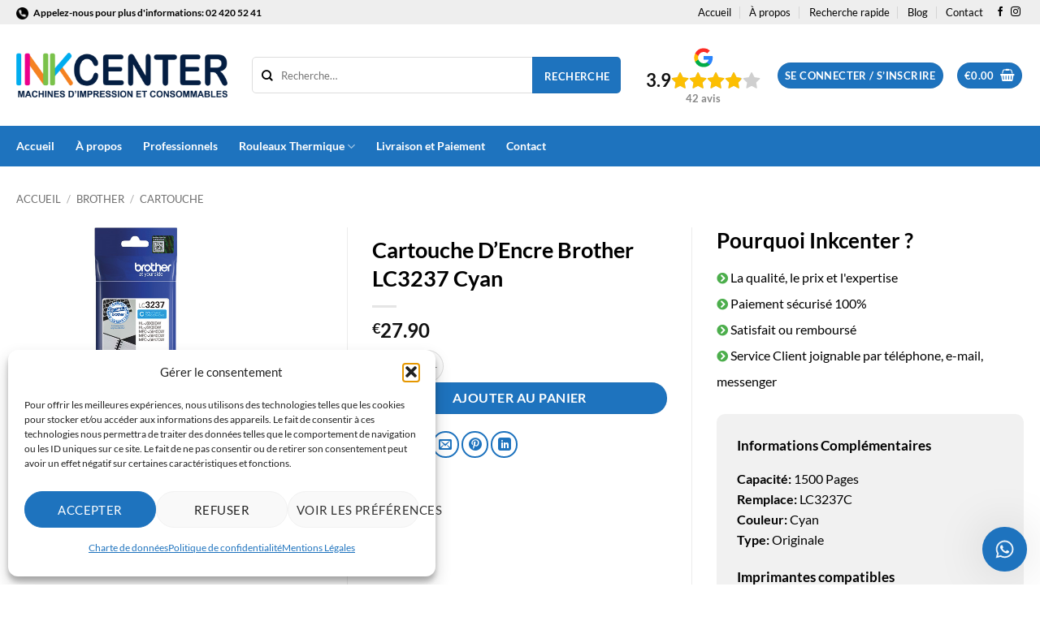

--- FILE ---
content_type: text/html; charset=UTF-8
request_url: https://www.inkcenter.be/produit/cartouche-dencre-brother-lc3237-cyan/
body_size: 29169
content:
<!DOCTYPE html>
<!--[if IE 9 ]> <html lang="fr-FR" prefix="og: https://ogp.me/ns#" class="ie9 loading-site no-js"> <![endif]-->
<!--[if IE 8 ]> <html lang="fr-FR" prefix="og: https://ogp.me/ns#" class="ie8 loading-site no-js"> <![endif]-->
<!--[if (gte IE 9)|!(IE)]><!--><html lang="fr-FR" prefix="og: https://ogp.me/ns#" class="loading-site no-js"> <!--<![endif]-->
<head>
	<meta charset="UTF-8" />
	<link rel="profile" href="http://gmpg.org/xfn/11" />
	<link rel="pingback" href="https://www.inkcenter.be/xmlrpc.php" />
	<link rel="stylesheet" href="https://use.fontawesome.com/releases/v5.8.2/css/all.css" integrity="sha384-oS3vJWv+0UjzBfQzYUhtDYW+Pj2yciDJxpsK1OYPAYjqT085Qq/1cq5FLXAZQ7Ay" crossorigin="anonymous">
	<script>(function(html){html.className = html.className.replace(/\bno-js\b/,'js')})(document.documentElement);</script>
<meta name="viewport" content="width=device-width, initial-scale=1" />
<!-- Optimisation des moteurs de recherche par Rank Math - https://rankmath.com/ -->
<title>Cartouche D&#039;Encre Brother LC3237 Cyan - Inkcenter</title>
<meta name="description" content="Cartouche D&#039;Encre Brother LC3237 Cyan"/>
<meta name="robots" content="follow, index, max-snippet:-1, max-video-preview:-1, max-image-preview:large"/>
<link rel="canonical" href="https://www.inkcenter.be/produit/cartouche-dencre-brother-lc3237-cyan/" />
<meta property="og:locale" content="fr_FR" />
<meta property="og:type" content="product" />
<meta property="og:title" content="Cartouche D&#039;Encre Brother LC3237 Cyan - Inkcenter" />
<meta property="og:description" content="Cartouche D&#039;Encre Brother LC3237 Cyan" />
<meta property="og:url" content="https://www.inkcenter.be/produit/cartouche-dencre-brother-lc3237-cyan/" />
<meta property="og:site_name" content="Inkcenter" />
<meta property="og:updated_time" content="2025-10-23T11:52:10+02:00" />
<meta property="fb:app_id" content="233203190549674" />
<meta property="og:image" content="https://www.inkcenter.be/wp-content/uploads/2023/06/3237c.jpg" />
<meta property="og:image:secure_url" content="https://www.inkcenter.be/wp-content/uploads/2023/06/3237c.jpg" />
<meta property="og:image:width" content="640" />
<meta property="og:image:height" content="480" />
<meta property="og:image:alt" content="Cartouche D&rsquo;Encre Brother LC3237 Cyan" />
<meta property="og:image:type" content="image/jpeg" />
<meta property="product:price:amount" content="27.9" />
<meta property="product:price:currency" content="EUR" />
<meta property="product:availability" content="instock" />
<meta name="twitter:card" content="summary_large_image" />
<meta name="twitter:title" content="Cartouche D&#039;Encre Brother LC3237 Cyan - Inkcenter" />
<meta name="twitter:description" content="Cartouche D&#039;Encre Brother LC3237 Cyan" />
<meta name="twitter:site" content="@inkcenterbe" />
<meta name="twitter:creator" content="@inkcenterbe" />
<meta name="twitter:image" content="https://www.inkcenter.be/wp-content/uploads/2023/06/3237c.jpg" />
<meta name="twitter:label1" content="Prix" />
<meta name="twitter:data1" content="&euro;27.90" />
<meta name="twitter:label2" content="Disponibilité" />
<meta name="twitter:data2" content="En stock" />
<script type="application/ld+json" class="rank-math-schema">{"@context":"https://schema.org","@graph":[{"@type":"Place","@id":"https://www.inkcenter.be/#place","address":{"@type":"PostalAddress","streetAddress":"Rue Marie-Christine 176","addressLocality":"Laeken","addressRegion":"Bruxelles","postalCode":"1020","addressCountry":"Bruxelles"}},{"@type":["LocalBusiness","Organization"],"@id":"https://www.inkcenter.be/#organization","name":"Inkcenter","url":"https://www.inkcenter.be","sameAs":["http://www.facebook.com/inkcenterbe","https://twitter.com/inkcenterbe"],"email":"shop@inkcenter.be","address":{"@type":"PostalAddress","streetAddress":"Rue Marie-Christine 176","addressLocality":"Laeken","addressRegion":"Bruxelles","postalCode":"1020","addressCountry":"Bruxelles"},"logo":{"@type":"ImageObject","@id":"https://www.inkcenter.be/#logo","url":"https://www.inkcenter.be/wp-content/uploads/2019/10/logo_inkcenter_fr.png","contentUrl":"https://www.inkcenter.be/wp-content/uploads/2019/10/logo_inkcenter_fr.png","caption":"Inkcenter","inLanguage":"fr-FR","width":"250","height":"54"},"priceRange":"\u20ac","openingHours":["Monday,Tuesday,Wednesday,Thursday,Friday 09:00-19:00","Saturday 10:00-19:00"],"location":{"@id":"https://www.inkcenter.be/#place"},"image":{"@id":"https://www.inkcenter.be/#logo"},"telephone":"02 420 52 41"},{"@type":"WebSite","@id":"https://www.inkcenter.be/#website","url":"https://www.inkcenter.be","name":"Inkcenter","publisher":{"@id":"https://www.inkcenter.be/#organization"},"inLanguage":"fr-FR"},{"@type":"ImageObject","@id":"https://www.inkcenter.be/wp-content/uploads/2023/06/3237c.jpg","url":"https://www.inkcenter.be/wp-content/uploads/2023/06/3237c.jpg","width":"640","height":"480","inLanguage":"fr-FR"},{"@type":"ItemPage","@id":"https://www.inkcenter.be/produit/cartouche-dencre-brother-lc3237-cyan/#webpage","url":"https://www.inkcenter.be/produit/cartouche-dencre-brother-lc3237-cyan/","name":"Cartouche D&#039;Encre Brother LC3237 Cyan - Inkcenter","datePublished":"2023-01-10T10:55:57+01:00","dateModified":"2025-10-23T11:52:10+02:00","isPartOf":{"@id":"https://www.inkcenter.be/#website"},"primaryImageOfPage":{"@id":"https://www.inkcenter.be/wp-content/uploads/2023/06/3237c.jpg"},"inLanguage":"fr-FR"},{"@type":"Product","name":"Cartouche D'Encre Brother LC3237 Cyan - Inkcenter","description":"Cartouche D'Encre Brother LC3237 Cyan","sku":"LC3237C","category":"Brother","mainEntityOfPage":{"@id":"https://www.inkcenter.be/produit/cartouche-dencre-brother-lc3237-cyan/#webpage"},"image":[{"@type":"ImageObject","url":"https://www.inkcenter.be/wp-content/uploads/2023/06/3237c.jpg","height":"480","width":"640"}],"offers":{"@type":"Offer","price":"27.90","priceCurrency":"EUR","priceValidUntil":"2027-12-31","availability":"http://schema.org/InStock","itemCondition":"NewCondition","url":"https://www.inkcenter.be/produit/cartouche-dencre-brother-lc3237-cyan/","seller":{"@type":"Organization","@id":"https://www.inkcenter.be/","name":"Inkcenter","url":"https://www.inkcenter.be","logo":"https://www.inkcenter.be/wp-content/uploads/2019/10/logo_inkcenter_fr.png"},"priceSpecification":{"price":"27.9","priceCurrency":"EUR","valueAddedTaxIncluded":"true"}},"additionalProperty":[{"@type":"PropertyValue","name":"pa_couleur","value":"Cyan"},{"@type":"PropertyValue","name":"pa_genre","value":"Originale"}],"@id":"https://www.inkcenter.be/produit/cartouche-dencre-brother-lc3237-cyan/#richSnippet"}]}</script>
<!-- /Extension Rank Math WordPress SEO -->

<link rel='prefetch' href='https://www.inkcenter.be/wp-content/themes/flatsome/assets/js/flatsome.js?ver=e2eddd6c228105dac048' />
<link rel='prefetch' href='https://www.inkcenter.be/wp-content/themes/flatsome/assets/js/chunk.slider.js?ver=3.20.3' />
<link rel='prefetch' href='https://www.inkcenter.be/wp-content/themes/flatsome/assets/js/chunk.popups.js?ver=3.20.3' />
<link rel='prefetch' href='https://www.inkcenter.be/wp-content/themes/flatsome/assets/js/chunk.tooltips.js?ver=3.20.3' />
<link rel='prefetch' href='https://www.inkcenter.be/wp-content/themes/flatsome/assets/js/woocommerce.js?ver=1c9be63d628ff7c3ff4c' />
<link rel="alternate" type="application/rss+xml" title="Inkcenter &raquo; Flux" href="https://www.inkcenter.be/feed/" />
<link rel="alternate" type="application/rss+xml" title="Inkcenter &raquo; Flux des commentaires" href="https://www.inkcenter.be/comments/feed/" />
<link rel="alternate" title="oEmbed (JSON)" type="application/json+oembed" href="https://www.inkcenter.be/wp-json/oembed/1.0/embed?url=https%3A%2F%2Fwww.inkcenter.be%2Fproduit%2Fcartouche-dencre-brother-lc3237-cyan%2F" />
<link rel="alternate" title="oEmbed (XML)" type="text/xml+oembed" href="https://www.inkcenter.be/wp-json/oembed/1.0/embed?url=https%3A%2F%2Fwww.inkcenter.be%2Fproduit%2Fcartouche-dencre-brother-lc3237-cyan%2F&#038;format=xml" />
<style id='wp-img-auto-sizes-contain-inline-css' type='text/css'>
img:is([sizes=auto i],[sizes^="auto," i]){contain-intrinsic-size:3000px 1500px}
/*# sourceURL=wp-img-auto-sizes-contain-inline-css */
</style>
<style id='wp-emoji-styles-inline-css' type='text/css'>

	img.wp-smiley, img.emoji {
		display: inline !important;
		border: none !important;
		box-shadow: none !important;
		height: 1em !important;
		width: 1em !important;
		margin: 0 0.07em !important;
		vertical-align: -0.1em !important;
		background: none !important;
		padding: 0 !important;
	}
/*# sourceURL=wp-emoji-styles-inline-css */
</style>
<style id='wp-block-library-inline-css' type='text/css'>
:root{--wp-block-synced-color:#7a00df;--wp-block-synced-color--rgb:122,0,223;--wp-bound-block-color:var(--wp-block-synced-color);--wp-editor-canvas-background:#ddd;--wp-admin-theme-color:#007cba;--wp-admin-theme-color--rgb:0,124,186;--wp-admin-theme-color-darker-10:#006ba1;--wp-admin-theme-color-darker-10--rgb:0,107,160.5;--wp-admin-theme-color-darker-20:#005a87;--wp-admin-theme-color-darker-20--rgb:0,90,135;--wp-admin-border-width-focus:2px}@media (min-resolution:192dpi){:root{--wp-admin-border-width-focus:1.5px}}.wp-element-button{cursor:pointer}:root .has-very-light-gray-background-color{background-color:#eee}:root .has-very-dark-gray-background-color{background-color:#313131}:root .has-very-light-gray-color{color:#eee}:root .has-very-dark-gray-color{color:#313131}:root .has-vivid-green-cyan-to-vivid-cyan-blue-gradient-background{background:linear-gradient(135deg,#00d084,#0693e3)}:root .has-purple-crush-gradient-background{background:linear-gradient(135deg,#34e2e4,#4721fb 50%,#ab1dfe)}:root .has-hazy-dawn-gradient-background{background:linear-gradient(135deg,#faaca8,#dad0ec)}:root .has-subdued-olive-gradient-background{background:linear-gradient(135deg,#fafae1,#67a671)}:root .has-atomic-cream-gradient-background{background:linear-gradient(135deg,#fdd79a,#004a59)}:root .has-nightshade-gradient-background{background:linear-gradient(135deg,#330968,#31cdcf)}:root .has-midnight-gradient-background{background:linear-gradient(135deg,#020381,#2874fc)}:root{--wp--preset--font-size--normal:16px;--wp--preset--font-size--huge:42px}.has-regular-font-size{font-size:1em}.has-larger-font-size{font-size:2.625em}.has-normal-font-size{font-size:var(--wp--preset--font-size--normal)}.has-huge-font-size{font-size:var(--wp--preset--font-size--huge)}.has-text-align-center{text-align:center}.has-text-align-left{text-align:left}.has-text-align-right{text-align:right}.has-fit-text{white-space:nowrap!important}#end-resizable-editor-section{display:none}.aligncenter{clear:both}.items-justified-left{justify-content:flex-start}.items-justified-center{justify-content:center}.items-justified-right{justify-content:flex-end}.items-justified-space-between{justify-content:space-between}.screen-reader-text{border:0;clip-path:inset(50%);height:1px;margin:-1px;overflow:hidden;padding:0;position:absolute;width:1px;word-wrap:normal!important}.screen-reader-text:focus{background-color:#ddd;clip-path:none;color:#444;display:block;font-size:1em;height:auto;left:5px;line-height:normal;padding:15px 23px 14px;text-decoration:none;top:5px;width:auto;z-index:100000}html :where(.has-border-color){border-style:solid}html :where([style*=border-top-color]){border-top-style:solid}html :where([style*=border-right-color]){border-right-style:solid}html :where([style*=border-bottom-color]){border-bottom-style:solid}html :where([style*=border-left-color]){border-left-style:solid}html :where([style*=border-width]){border-style:solid}html :where([style*=border-top-width]){border-top-style:solid}html :where([style*=border-right-width]){border-right-style:solid}html :where([style*=border-bottom-width]){border-bottom-style:solid}html :where([style*=border-left-width]){border-left-style:solid}html :where(img[class*=wp-image-]){height:auto;max-width:100%}:where(figure){margin:0 0 1em}html :where(.is-position-sticky){--wp-admin--admin-bar--position-offset:var(--wp-admin--admin-bar--height,0px)}@media screen and (max-width:600px){html :where(.is-position-sticky){--wp-admin--admin-bar--position-offset:0px}}

/*# sourceURL=wp-block-library-inline-css */
</style><link rel='stylesheet' id='wc-blocks-style-css' href='https://www.inkcenter.be/wp-content/plugins/woocommerce/assets/client/blocks/wc-blocks.css?ver=wc-10.4.3' type='text/css' media='all' />
<style id='global-styles-inline-css' type='text/css'>
:root{--wp--preset--aspect-ratio--square: 1;--wp--preset--aspect-ratio--4-3: 4/3;--wp--preset--aspect-ratio--3-4: 3/4;--wp--preset--aspect-ratio--3-2: 3/2;--wp--preset--aspect-ratio--2-3: 2/3;--wp--preset--aspect-ratio--16-9: 16/9;--wp--preset--aspect-ratio--9-16: 9/16;--wp--preset--color--black: #000000;--wp--preset--color--cyan-bluish-gray: #abb8c3;--wp--preset--color--white: #ffffff;--wp--preset--color--pale-pink: #f78da7;--wp--preset--color--vivid-red: #cf2e2e;--wp--preset--color--luminous-vivid-orange: #ff6900;--wp--preset--color--luminous-vivid-amber: #fcb900;--wp--preset--color--light-green-cyan: #7bdcb5;--wp--preset--color--vivid-green-cyan: #00d084;--wp--preset--color--pale-cyan-blue: #8ed1fc;--wp--preset--color--vivid-cyan-blue: #0693e3;--wp--preset--color--vivid-purple: #9b51e0;--wp--preset--color--primary: #1e73be;--wp--preset--color--secondary: #1e73be;--wp--preset--color--success: #627D47;--wp--preset--color--alert: #b20000;--wp--preset--gradient--vivid-cyan-blue-to-vivid-purple: linear-gradient(135deg,rgb(6,147,227) 0%,rgb(155,81,224) 100%);--wp--preset--gradient--light-green-cyan-to-vivid-green-cyan: linear-gradient(135deg,rgb(122,220,180) 0%,rgb(0,208,130) 100%);--wp--preset--gradient--luminous-vivid-amber-to-luminous-vivid-orange: linear-gradient(135deg,rgb(252,185,0) 0%,rgb(255,105,0) 100%);--wp--preset--gradient--luminous-vivid-orange-to-vivid-red: linear-gradient(135deg,rgb(255,105,0) 0%,rgb(207,46,46) 100%);--wp--preset--gradient--very-light-gray-to-cyan-bluish-gray: linear-gradient(135deg,rgb(238,238,238) 0%,rgb(169,184,195) 100%);--wp--preset--gradient--cool-to-warm-spectrum: linear-gradient(135deg,rgb(74,234,220) 0%,rgb(151,120,209) 20%,rgb(207,42,186) 40%,rgb(238,44,130) 60%,rgb(251,105,98) 80%,rgb(254,248,76) 100%);--wp--preset--gradient--blush-light-purple: linear-gradient(135deg,rgb(255,206,236) 0%,rgb(152,150,240) 100%);--wp--preset--gradient--blush-bordeaux: linear-gradient(135deg,rgb(254,205,165) 0%,rgb(254,45,45) 50%,rgb(107,0,62) 100%);--wp--preset--gradient--luminous-dusk: linear-gradient(135deg,rgb(255,203,112) 0%,rgb(199,81,192) 50%,rgb(65,88,208) 100%);--wp--preset--gradient--pale-ocean: linear-gradient(135deg,rgb(255,245,203) 0%,rgb(182,227,212) 50%,rgb(51,167,181) 100%);--wp--preset--gradient--electric-grass: linear-gradient(135deg,rgb(202,248,128) 0%,rgb(113,206,126) 100%);--wp--preset--gradient--midnight: linear-gradient(135deg,rgb(2,3,129) 0%,rgb(40,116,252) 100%);--wp--preset--font-size--small: 13px;--wp--preset--font-size--medium: 20px;--wp--preset--font-size--large: 36px;--wp--preset--font-size--x-large: 42px;--wp--preset--spacing--20: 0.44rem;--wp--preset--spacing--30: 0.67rem;--wp--preset--spacing--40: 1rem;--wp--preset--spacing--50: 1.5rem;--wp--preset--spacing--60: 2.25rem;--wp--preset--spacing--70: 3.38rem;--wp--preset--spacing--80: 5.06rem;--wp--preset--shadow--natural: 6px 6px 9px rgba(0, 0, 0, 0.2);--wp--preset--shadow--deep: 12px 12px 50px rgba(0, 0, 0, 0.4);--wp--preset--shadow--sharp: 6px 6px 0px rgba(0, 0, 0, 0.2);--wp--preset--shadow--outlined: 6px 6px 0px -3px rgb(255, 255, 255), 6px 6px rgb(0, 0, 0);--wp--preset--shadow--crisp: 6px 6px 0px rgb(0, 0, 0);}:where(body) { margin: 0; }.wp-site-blocks > .alignleft { float: left; margin-right: 2em; }.wp-site-blocks > .alignright { float: right; margin-left: 2em; }.wp-site-blocks > .aligncenter { justify-content: center; margin-left: auto; margin-right: auto; }:where(.is-layout-flex){gap: 0.5em;}:where(.is-layout-grid){gap: 0.5em;}.is-layout-flow > .alignleft{float: left;margin-inline-start: 0;margin-inline-end: 2em;}.is-layout-flow > .alignright{float: right;margin-inline-start: 2em;margin-inline-end: 0;}.is-layout-flow > .aligncenter{margin-left: auto !important;margin-right: auto !important;}.is-layout-constrained > .alignleft{float: left;margin-inline-start: 0;margin-inline-end: 2em;}.is-layout-constrained > .alignright{float: right;margin-inline-start: 2em;margin-inline-end: 0;}.is-layout-constrained > .aligncenter{margin-left: auto !important;margin-right: auto !important;}.is-layout-constrained > :where(:not(.alignleft):not(.alignright):not(.alignfull)){margin-left: auto !important;margin-right: auto !important;}body .is-layout-flex{display: flex;}.is-layout-flex{flex-wrap: wrap;align-items: center;}.is-layout-flex > :is(*, div){margin: 0;}body .is-layout-grid{display: grid;}.is-layout-grid > :is(*, div){margin: 0;}body{padding-top: 0px;padding-right: 0px;padding-bottom: 0px;padding-left: 0px;}a:where(:not(.wp-element-button)){text-decoration: none;}:root :where(.wp-element-button, .wp-block-button__link){background-color: #32373c;border-width: 0;color: #fff;font-family: inherit;font-size: inherit;font-style: inherit;font-weight: inherit;letter-spacing: inherit;line-height: inherit;padding-top: calc(0.667em + 2px);padding-right: calc(1.333em + 2px);padding-bottom: calc(0.667em + 2px);padding-left: calc(1.333em + 2px);text-decoration: none;text-transform: inherit;}.has-black-color{color: var(--wp--preset--color--black) !important;}.has-cyan-bluish-gray-color{color: var(--wp--preset--color--cyan-bluish-gray) !important;}.has-white-color{color: var(--wp--preset--color--white) !important;}.has-pale-pink-color{color: var(--wp--preset--color--pale-pink) !important;}.has-vivid-red-color{color: var(--wp--preset--color--vivid-red) !important;}.has-luminous-vivid-orange-color{color: var(--wp--preset--color--luminous-vivid-orange) !important;}.has-luminous-vivid-amber-color{color: var(--wp--preset--color--luminous-vivid-amber) !important;}.has-light-green-cyan-color{color: var(--wp--preset--color--light-green-cyan) !important;}.has-vivid-green-cyan-color{color: var(--wp--preset--color--vivid-green-cyan) !important;}.has-pale-cyan-blue-color{color: var(--wp--preset--color--pale-cyan-blue) !important;}.has-vivid-cyan-blue-color{color: var(--wp--preset--color--vivid-cyan-blue) !important;}.has-vivid-purple-color{color: var(--wp--preset--color--vivid-purple) !important;}.has-primary-color{color: var(--wp--preset--color--primary) !important;}.has-secondary-color{color: var(--wp--preset--color--secondary) !important;}.has-success-color{color: var(--wp--preset--color--success) !important;}.has-alert-color{color: var(--wp--preset--color--alert) !important;}.has-black-background-color{background-color: var(--wp--preset--color--black) !important;}.has-cyan-bluish-gray-background-color{background-color: var(--wp--preset--color--cyan-bluish-gray) !important;}.has-white-background-color{background-color: var(--wp--preset--color--white) !important;}.has-pale-pink-background-color{background-color: var(--wp--preset--color--pale-pink) !important;}.has-vivid-red-background-color{background-color: var(--wp--preset--color--vivid-red) !important;}.has-luminous-vivid-orange-background-color{background-color: var(--wp--preset--color--luminous-vivid-orange) !important;}.has-luminous-vivid-amber-background-color{background-color: var(--wp--preset--color--luminous-vivid-amber) !important;}.has-light-green-cyan-background-color{background-color: var(--wp--preset--color--light-green-cyan) !important;}.has-vivid-green-cyan-background-color{background-color: var(--wp--preset--color--vivid-green-cyan) !important;}.has-pale-cyan-blue-background-color{background-color: var(--wp--preset--color--pale-cyan-blue) !important;}.has-vivid-cyan-blue-background-color{background-color: var(--wp--preset--color--vivid-cyan-blue) !important;}.has-vivid-purple-background-color{background-color: var(--wp--preset--color--vivid-purple) !important;}.has-primary-background-color{background-color: var(--wp--preset--color--primary) !important;}.has-secondary-background-color{background-color: var(--wp--preset--color--secondary) !important;}.has-success-background-color{background-color: var(--wp--preset--color--success) !important;}.has-alert-background-color{background-color: var(--wp--preset--color--alert) !important;}.has-black-border-color{border-color: var(--wp--preset--color--black) !important;}.has-cyan-bluish-gray-border-color{border-color: var(--wp--preset--color--cyan-bluish-gray) !important;}.has-white-border-color{border-color: var(--wp--preset--color--white) !important;}.has-pale-pink-border-color{border-color: var(--wp--preset--color--pale-pink) !important;}.has-vivid-red-border-color{border-color: var(--wp--preset--color--vivid-red) !important;}.has-luminous-vivid-orange-border-color{border-color: var(--wp--preset--color--luminous-vivid-orange) !important;}.has-luminous-vivid-amber-border-color{border-color: var(--wp--preset--color--luminous-vivid-amber) !important;}.has-light-green-cyan-border-color{border-color: var(--wp--preset--color--light-green-cyan) !important;}.has-vivid-green-cyan-border-color{border-color: var(--wp--preset--color--vivid-green-cyan) !important;}.has-pale-cyan-blue-border-color{border-color: var(--wp--preset--color--pale-cyan-blue) !important;}.has-vivid-cyan-blue-border-color{border-color: var(--wp--preset--color--vivid-cyan-blue) !important;}.has-vivid-purple-border-color{border-color: var(--wp--preset--color--vivid-purple) !important;}.has-primary-border-color{border-color: var(--wp--preset--color--primary) !important;}.has-secondary-border-color{border-color: var(--wp--preset--color--secondary) !important;}.has-success-border-color{border-color: var(--wp--preset--color--success) !important;}.has-alert-border-color{border-color: var(--wp--preset--color--alert) !important;}.has-vivid-cyan-blue-to-vivid-purple-gradient-background{background: var(--wp--preset--gradient--vivid-cyan-blue-to-vivid-purple) !important;}.has-light-green-cyan-to-vivid-green-cyan-gradient-background{background: var(--wp--preset--gradient--light-green-cyan-to-vivid-green-cyan) !important;}.has-luminous-vivid-amber-to-luminous-vivid-orange-gradient-background{background: var(--wp--preset--gradient--luminous-vivid-amber-to-luminous-vivid-orange) !important;}.has-luminous-vivid-orange-to-vivid-red-gradient-background{background: var(--wp--preset--gradient--luminous-vivid-orange-to-vivid-red) !important;}.has-very-light-gray-to-cyan-bluish-gray-gradient-background{background: var(--wp--preset--gradient--very-light-gray-to-cyan-bluish-gray) !important;}.has-cool-to-warm-spectrum-gradient-background{background: var(--wp--preset--gradient--cool-to-warm-spectrum) !important;}.has-blush-light-purple-gradient-background{background: var(--wp--preset--gradient--blush-light-purple) !important;}.has-blush-bordeaux-gradient-background{background: var(--wp--preset--gradient--blush-bordeaux) !important;}.has-luminous-dusk-gradient-background{background: var(--wp--preset--gradient--luminous-dusk) !important;}.has-pale-ocean-gradient-background{background: var(--wp--preset--gradient--pale-ocean) !important;}.has-electric-grass-gradient-background{background: var(--wp--preset--gradient--electric-grass) !important;}.has-midnight-gradient-background{background: var(--wp--preset--gradient--midnight) !important;}.has-small-font-size{font-size: var(--wp--preset--font-size--small) !important;}.has-medium-font-size{font-size: var(--wp--preset--font-size--medium) !important;}.has-large-font-size{font-size: var(--wp--preset--font-size--large) !important;}.has-x-large-font-size{font-size: var(--wp--preset--font-size--x-large) !important;}
/*# sourceURL=global-styles-inline-css */
</style>

<link rel='stylesheet' id='contact-form-7-css' href='https://www.inkcenter.be/wp-content/plugins/contact-form-7/includes/css/styles.css?ver=6.1.4' type='text/css' media='all' />
<link rel='stylesheet' id='photoswipe-css' href='https://www.inkcenter.be/wp-content/plugins/woocommerce/assets/css/photoswipe/photoswipe.min.css?ver=10.4.3' type='text/css' media='all' />
<link rel='stylesheet' id='photoswipe-default-skin-css' href='https://www.inkcenter.be/wp-content/plugins/woocommerce/assets/css/photoswipe/default-skin/default-skin.min.css?ver=10.4.3' type='text/css' media='all' />
<style id='woocommerce-inline-inline-css' type='text/css'>
.woocommerce form .form-row .required { visibility: visible; }
/*# sourceURL=woocommerce-inline-inline-css */
</style>
<link rel='stylesheet' id='cmplz-general-css' href='https://www.inkcenter.be/wp-content/plugins/complianz-gdpr-premium/assets/css/cookieblocker.min.css?ver=1763273387' type='text/css' media='all' />
<link rel='stylesheet' id='mollie-applepaydirect-css' href='https://www.inkcenter.be/wp-content/plugins/mollie-payments-for-woocommerce/public/css/mollie-applepaydirect.min.css?ver=1768142136' type='text/css' media='screen' />
<link rel='stylesheet' id='flatsome-main-css' href='https://www.inkcenter.be/wp-content/themes/flatsome/assets/css/flatsome.css?ver=3.20.3' type='text/css' media='all' />
<style id='flatsome-main-inline-css' type='text/css'>
@font-face {
				font-family: "fl-icons";
				font-display: block;
				src: url(https://www.inkcenter.be/wp-content/themes/flatsome/assets/css/icons/fl-icons.eot?v=3.20.3);
				src:
					url(https://www.inkcenter.be/wp-content/themes/flatsome/assets/css/icons/fl-icons.eot#iefix?v=3.20.3) format("embedded-opentype"),
					url(https://www.inkcenter.be/wp-content/themes/flatsome/assets/css/icons/fl-icons.woff2?v=3.20.3) format("woff2"),
					url(https://www.inkcenter.be/wp-content/themes/flatsome/assets/css/icons/fl-icons.ttf?v=3.20.3) format("truetype"),
					url(https://www.inkcenter.be/wp-content/themes/flatsome/assets/css/icons/fl-icons.woff?v=3.20.3) format("woff"),
					url(https://www.inkcenter.be/wp-content/themes/flatsome/assets/css/icons/fl-icons.svg?v=3.20.3#fl-icons) format("svg");
			}
/*# sourceURL=flatsome-main-inline-css */
</style>
<link rel='stylesheet' id='flatsome-shop-css' href='https://www.inkcenter.be/wp-content/themes/flatsome/assets/css/flatsome-shop.css?ver=3.20.3' type='text/css' media='all' />
<link rel='stylesheet' id='flatsome-style-css' href='https://www.inkcenter.be/wp-content/themes/inkcenter/style.css?ver=3.0' type='text/css' media='all' />
<link rel='stylesheet' id='wacu-style-css' href='https://www.inkcenter.be/wp-content/plugins/wordpress-any-contact-us/assets/css/wacu-public-style.css?ver=2.1.4' type='text/css' media='all' />
<style id='wacu-style-inline-css' type='text/css'>
.wacu-color {
			color: #ffffff;
		}
		.wacu-bg-color {
			background-color: #1e73be;
		}
		.wacu-widget-trigger,
		.wacu-popup__header,
		.wacu-sub-popup__header,
		.wacu-schedule-call input[type="submit"],
		.wacu-email-us input[type="submit"] {
			color: #ffffff;
			background-color: #1e73be;
		}.wacu-br .wacu-popup:after,
		.wacu-br .wacu-sub-popup:after,
		.wacu-br .wacu-smart-popup:after {
			right: calc( 60px / 2.2 );
		}
		.wacu-bl .wacu-popup:after,
		.wacu-bl .wacu-sub-popup:after,
		.wacu-bl .wacu-smart-popup:after {
			left: calc( 60px / 2.2 );
		}.wacu-widget.wacu-br {
			right: 16px;
			bottom: 16px;
		}
		.wacu-widget.wacu-bl {
			left: 16px;
			bottom: 16px;
		}.wacu-trigger--ripple::after,
			.wacu-trigger--ripple::before {
				border: 8px solid rgba( 30, 115, 190, 0.4 );
			}@media ( max-width: 426px ) {
			.wacu-popup__header-cta,
			.wacu-sub-popup__header-cta {
				background-color: #1e73be;
			}
		}
/*# sourceURL=wacu-style-inline-css */
</style>
<script type="text/javascript" src="https://www.inkcenter.be/wp-includes/js/jquery/jquery.min.js?ver=3.7.1" id="jquery-core-js"></script>
<script type="text/javascript" src="https://www.inkcenter.be/wp-includes/js/jquery/jquery-migrate.min.js?ver=3.4.1" id="jquery-migrate-js"></script>
<script type="text/javascript" src="https://www.inkcenter.be/wp-content/plugins/woocommerce/assets/js/jquery-blockui/jquery.blockUI.min.js?ver=2.7.0-wc.10.4.3" id="wc-jquery-blockui-js" data-wp-strategy="defer"></script>
<script type="text/javascript" id="wc-add-to-cart-js-extra">
/* <![CDATA[ */
var wc_add_to_cart_params = {"ajax_url":"/wp-admin/admin-ajax.php","wc_ajax_url":"/?wc-ajax=%%endpoint%%","i18n_view_cart":"Voir le panier","cart_url":"https://www.inkcenter.be/panier/","is_cart":"","cart_redirect_after_add":"no"};
//# sourceURL=wc-add-to-cart-js-extra
/* ]]> */
</script>
<script type="text/javascript" src="https://www.inkcenter.be/wp-content/plugins/woocommerce/assets/js/frontend/add-to-cart.min.js?ver=10.4.3" id="wc-add-to-cart-js" defer="defer" data-wp-strategy="defer"></script>
<script type="text/javascript" src="https://www.inkcenter.be/wp-content/plugins/woocommerce/assets/js/photoswipe/photoswipe.min.js?ver=4.1.1-wc.10.4.3" id="wc-photoswipe-js" defer="defer" data-wp-strategy="defer"></script>
<script type="text/javascript" src="https://www.inkcenter.be/wp-content/plugins/woocommerce/assets/js/photoswipe/photoswipe-ui-default.min.js?ver=4.1.1-wc.10.4.3" id="wc-photoswipe-ui-default-js" defer="defer" data-wp-strategy="defer"></script>
<script type="text/javascript" id="wc-single-product-js-extra">
/* <![CDATA[ */
var wc_single_product_params = {"i18n_required_rating_text":"Veuillez s\u00e9lectionner une note","i18n_rating_options":["1\u00a0\u00e9toile sur 5","2\u00a0\u00e9toiles sur 5","3\u00a0\u00e9toiles sur 5","4\u00a0\u00e9toiles sur 5","5\u00a0\u00e9toiles sur 5"],"i18n_product_gallery_trigger_text":"Voir la galerie d\u2019images en plein \u00e9cran","review_rating_required":"yes","flexslider":{"rtl":false,"animation":"slide","smoothHeight":true,"directionNav":false,"controlNav":"thumbnails","slideshow":false,"animationSpeed":500,"animationLoop":false,"allowOneSlide":false},"zoom_enabled":"","zoom_options":[],"photoswipe_enabled":"1","photoswipe_options":{"shareEl":false,"closeOnScroll":false,"history":false,"hideAnimationDuration":0,"showAnimationDuration":0},"flexslider_enabled":""};
//# sourceURL=wc-single-product-js-extra
/* ]]> */
</script>
<script type="text/javascript" src="https://www.inkcenter.be/wp-content/plugins/woocommerce/assets/js/frontend/single-product.min.js?ver=10.4.3" id="wc-single-product-js" defer="defer" data-wp-strategy="defer"></script>
<script type="text/javascript" src="https://www.inkcenter.be/wp-content/plugins/woocommerce/assets/js/js-cookie/js.cookie.min.js?ver=2.1.4-wc.10.4.3" id="wc-js-cookie-js" data-wp-strategy="defer"></script>
<link rel="https://api.w.org/" href="https://www.inkcenter.be/wp-json/" /><link rel="alternate" title="JSON" type="application/json" href="https://www.inkcenter.be/wp-json/wp/v2/product/24991" /><link rel="EditURI" type="application/rsd+xml" title="RSD" href="https://www.inkcenter.be/xmlrpc.php?rsd" />
<meta name="generator" content="WordPress 6.9" />
<link rel='shortlink' href='https://www.inkcenter.be/?p=24991' />
			<style>.cmplz-hidden {
					display: none !important;
				}</style>	<style type="text/css">
		.search-results-listing { max-height: 450px; background: #fff; overflow: auto; }
		.search-optimization .autocomplete-suggestion {    padding: 2px 15px; }
		.search-optimization .search-name { line-height: 30px; }
		.autocomplete-suggestion.search-product-title {    font-size: 17px;    font-weight: bold;    padding: 8px 15px; }
		.autocomplete-suggestion.count-posts {    text-align: right !important;     border: 0;   float: right;    padding: 7px 15px;   font-size: 16px; }
		.autocomplete-suggestion.search-product-title.terms-lists {    clear: both; }
		.autocomplete-suggestion.terms-2-parts ul li {    display: inline-block;    width: 49%;    list-style: none; }
		.autocomplete-suggestion.terms-2-parts ul{ margin-top:5px; }
		.autocomplete-suggestion.text-center {    padding: 10px;    text-align: center !important;   align-items: center;    display: block; }
		.submit-button {    text-align: center; }
		.submit-button button.button {    background: #1e73be!important; }
		.product-dropdown-filter select {    max-width: 320px;    margin: 0 auto;    margin-bottom: 15px; }
		.search-optimization input, .search-optimization button {height: 45px !important; padding: 0px 14px !important; }
		.search-optimization input {border-radius: 5px 0px 0px 5px; position:relative; padding-left: 35px !important; box-shadow: unset; border-color: #ddd !important; }
		.search-optimization input::before {     content: ""; }
		.search-optimization button{ border-radius: 0px 5px 5px 0px; }
		.search-optimization .position-relative i.icon-search {position: absolute; left: 12px; top: 50%; transform: translateY(-50%); }
		.search-optimization .position-relative{ position:relative; }

		@media screen and (min-width:1025px){
			.s-backdrop .search-focus-backdrop {position: fixed; top: 0; left: 0; height: 100%; width: 100%; background: rgba(0,0,0,0.5); z-index: 100; } 
			.s-backdrop .header-search-form-wrapper form {z-index: 101; position: relative; }
			.s-backdrop div#top-bar { z-index: 0; }
		}
	</style>
		<style type="text/css">
		.ctt-left-sidebar div#shop-sidebar {background: #f1f1f1; padding: 20px; padding-bottom: 10px; }
		span.ctt-color-attribute {    height: 25px;    width: 25px;    display: inline-block;    margin-right: 8px; }
		.custom-colored-nav a {    display: flex !important; }
		.widget .color-custom-nav-list li + li {    border-color: #dfdfdf !important; }
		.loop-single-product-main .image-fade_in_back {    max-width: 180px;    margin: 0 auto;    margin-bottom: 15px; }
		.loop-single-product-main .badge-container.absolute.left.top.z-1 {    display: none; }
		.loop-single-product-main p.category.uppercase {    display: none; }
		.addtocart-button-handler input {    margin: 0 !important; }
		.single_add_to_cart_button i.icon-shopping-basket {    margin: 0; }
		.addtocart-button-handler button {    margin: 0 !important; }
		.addtocart-button-handler {    display: flex; }
		.add-to-cart-section {    display: flex; align-items: center;     margin-top: 7px; }
		.addtocart-button-handler .quantity.buttons_added {    margin-right: 5px; }
		.add-to-cart-section .price-handler {    width: calc(100% - 140px); }
		.price-handler span.woocommerce-Price-amount.amount {    font-size: 19px;    font-weight: bold; }
		.price-handler div:nth-child(2) {    margin-top: -7px;     color: #bbb; }
		.loop-single-product-main p.name.product-title a {    color: #1b5faa;    font-size: 16px; }
		.addtocart-button-handler i::after {    content: ""; display: none; }
		.loop-single-product-main > div {    border:1px solid #eaeaea; padding: 15px; padding-bottom: 0;  transition: all ease-in 0.2s;}
		/*.loop-single-product-main:hover > div {background: #f1f1f1;  }*/
		.image-tools.grid-tools.text-center.hide-for-small.bottom.hover-slide-in.show-on-hover {    display: none !important; }
		.loop-single-product-main > div {    min-height: 455px; }
		.section_heading_main {background: #1e73be; color: #fff; font-size: 20px; display: inline-block; float: left; padding: 10px 10px; margin-bottom: 20px; }
		ul.product-box-more-info {margin: 0; padding: 0; display:flex; }
		ul.product-box-more-info li {list-style: none; margin: 0; margin-right: 10px; }

		/* List View */
		.add-to-cart-text-list{ display: none !important; }
		.woocommerce-list-view .ctt-right-side-content .products.row > div {    max-width: unset;    flex-basis: unset; }
		.woocommerce-list-view .ctt-right-side-content .products.row .product-small.box { display: flex; }
		.woocommerce-list-view .loop-single-product-main > div{     min-height: auto; }
		.woocommerce-list-view .box-image {max-width: 150px; margin-right: 20px; }
		/*.woocommerce-list-view .loop-single-product-main > div {    border-radius: 5px;    box-shadow: 0px 0px 5px rgba(0,0,0,0.15); }*/
		.woocommerce-list-view .addtocart-button-handler {display: block; position: absolute; right: 0; }
		.woocommerce-list-view input.minus.button.is-form,.woocommerce-list-view input.plus.button.is-form {    background: transparent;    width: 35px;    text-align: center;    border-radius: 100%; }
		.woocommerce-list-view .quantity input[type="number"],.woocommerce-list-view .quantity input[type="number"]:focus {border-left: 0; box-shadow: unset; border-right: 0 !important; }
		.woocommerce-list-view .addtocart-button-handler > div:nth-child(2){ margin-top: 10px; }
		.woocommerce-list-view .addtocart-button-handler button.single_add_to_cart_button.button.alt { width: 100%;     border-radius: 50px; }
		.woocommerce-list-view .add-to-cart-text-list{ display: inline-block !important;     margin-left: 7px; }
		.woocommerce-list-view .addtocart-button-handler input {min-width: 40px; }


		.redesign-related-products .product-small.box {display: flex; }
		.redesign-related-products .col-inner {min-height: unset; border:0;     padding: 0; }
		.redesign-related-products .product-small.box .box-image {width: 80px; margin-right: 10px; }
		.redesign-related-products .product-small.box ul.product-box-more-info {display: none; }
		.redesign-related-products .product-small.box .mobile-hide {display: none; }
		.redesign-related-products {display: grid; justify-content: space-between; grid-template-columns: 33% 33% 33%; border-top: 1px solid #ececec; border-bottom: 1px solid #ececec;  border-left: 1px solid #ececec; }
		.redesign-related-products > div {border-right: 1px solid #ececec; padding-bottom: 0 !important; padding-top: 15px; }
		.redesign-related-products .box-text.box-text-products {padding-bottom: 10px; }
		.related.related-products-wrapper.product-section {padding-top: 10px; margin-bottom: 40px; }


		.information-complementairs {background: #f1f1f1; padding: 25px; border-radius: 10px; }
		.information-complementairs .title {font-weight: bold; margin-bottom: 15px; }
		.information-complementairs .body th, .information-complementairs .body td {padding: 0; border: 0; text-transform: none; }
		.information-complementairs .footer-ic a, .information-complementairs .title {font-size: 17px; font-weight: bold; }
		.information-complementairs .footer-ic{ margin-top:-5px; }
		
		.pricing-hint table {border-radius: 10px; }
		.pricing-hint table tbody tr:last-child td:first-child {border-radius: 0px 0px 0px 10px; }
		.pricing-hint table tbody tr:last-child td:last-child {border-radius: 0px 0px 10px 0px; }
		.pricing-hint table thead tr:last-child th:first-child {border-radius: 10px 0px 0px 0px; }
		.pricing-hint table thead tr:last-child th:last-child {border-radius: 0px 10px 0px 0px; }
		.pricing-hint table thead tr{ background:unset !important; }
		.pricing-hint table thead tr th {background: #f1f1f1; }

		@media screen and (max-width: 767px){
			.add-to-cart-section {    display: block; }
			.loop-single-product-main img.attachment-woocommerce_thumbnail.size-woocommerce_thumbnail {max-height: 123px; width: auto; margin: 0 auto; }
			.loop-single-product-main > div {        min-height: 320px; }
			.loop-single-product-main > div {    padding: 5px; }
			.loop-single-product-main .box-text.box-text-products {    padding-bottom: 5px !important; }
			.add-to-cart-section .price-handler {    width: 100%;    margin-bottom: 5px; }
			.loop-single-product-main .image-fade_in_back {    text-align: center; }

			/* List View */
			.woocommerce-list-view .box-image{     margin-right: 0px; }
			.mobile-hide{ display: none; }
			.woocommerce-list-view .ctt-right-side-content .products.row > div {    padding: 0;    margin-bottom: 10px; }
			.woocommerce-list-view .loop-single-product-main > div {    box-shadow: unset;    border: 0;    border-bottom: 1px solid #e1e1e1;    border-radius: 0; }
			.addtocart-button-handler .quantity.buttons_added {    display: none; }
			.woocommerce-list-view .add-to-cart-text-list{ display: none !important; }
			.woocommerce-list-view .add-to-cart-section {display: flex; margin-top: 0; }
			.woocommerce-list-view .addtocart-button-handler {margin-top: -14px; }
			.woocommerce-list-view .box-image {    margin-right: 10px;     max-width: 60px; }
			.woocommerce-list-view .box-text.box-text-products {padding-top: 0; }
			.woocommerce-list-view .add-to-cart-section .price-handler{ margin-bottom: 0; }
			.woocommerce-list-view .products.row > div:last-child > div {    border: 0 !important; }

			.redesign-related-products {grid-template-columns: 100%; }
			.redesign-related-products > div {border-bottom: 1px solid #ececec; }
			.redesign-related-products .addtocart-button-handler .quantity.buttons_added{ display:inline-flex; }
			.redesign-related-products .addtocart-button-handler {position: absolute; right: 0; bottom: 12px; }


			.product-gallery-slider .flickity-viewport{ height:auto !important; }
			.product-gallery-slider .flickity-viewport *{ position:static !important; }
			.single-product .row.mb-0.content-row{ display:block !important; }
			.product-gallery-slider.woocommerce-product-gallery__wrapper img {max-width: 250px; margin: 0 auto; display: inline-block; }
			.product-gallery-slider.woocommerce-product-gallery__wrapper .woocommerce-product-gallery__image {text-align: center; }

			div#product-sidebar {padding-bottom: 0; }
		}
		@media screen and (max-width: 767px){
					.wacu-widget.wacu-br {width: 100%; right: 0; bottom: 0; background: #fff; }
					.wacu-widget.wacu-br .wacu-widget__footer > div {width: 100%; margin: 10px; }
					.wacu-widget.wacu-br .wacu-widget__footer {width: 100%; }
		}
		
		@media screen and (min-width:1100px){
					.wacu-widget__footer span.wacu-trigger__text {display: none !important; }
					.wacu-trigger--icon-with-text{ padding: 10px 10px !important; border-radius: 100%; }
					.wacu-trigger--icon-with-text .wacu-trigger__icon{ margin-right:0 !important; }
					.wacu-trigger--icon-with-text .wacu-trigger__icon > span{ width:25px; height:25px; left:5px; top:5px; }
					.wacu-trigger--icon-with-text .wacu-trigger__icon{ width:35px; height:35px; }
		}
	</style>
	<!-- Google Tag Manager -->
<script>(function(w,d,s,l,i){w[l]=w[l]||[];w[l].push({'gtm.start':
new Date().getTime(),event:'gtm.js'});var f=d.getElementsByTagName(s)[0],
j=d.createElement(s),dl=l!='dataLayer'?'&l='+l:'';j.async=true;j.src=
'https://www.googletagmanager.com/gtm.js?id='+i+dl;f.parentNode.insertBefore(j,f);
})(window,document,'script','dataLayer','GTM-TTQ5C5TV');</script>
<!-- End Google Tag Manager -->

<script type="text/javascript">
    (function(c,l,a,r,i,t,y){
        c[a]=c[a]||function(){(c[a].q=c[a].q||[]).push(arguments)};
        t=l.createElement(r);t.async=1;t.src="https://www.clarity.ms/tag/"+i;
        y=l.getElementsByTagName(r)[0];y.parentNode.insertBefore(t,y);
    })(window, document, "clarity", "script", "s791mf7j6i");
</script>	<noscript><style>.woocommerce-product-gallery{ opacity: 1 !important; }</style></noscript>
	<script type="text/javascript" id="google_gtagjs" src="https://www.googletagmanager.com/gtag/js?id=G-F65FDRSYRJ" async="async"></script>
<script type="text/javascript" id="google_gtagjs-inline">
/* <![CDATA[ */
window.dataLayer = window.dataLayer || [];function gtag(){dataLayer.push(arguments);}gtag('js', new Date());gtag('config', 'G-F65FDRSYRJ', {} );
/* ]]> */
</script>
<link rel="icon" href="https://www.inkcenter.be/wp-content/uploads/2022/08/cropped-icon_inkcenter-32x32.png" sizes="32x32" />
<link rel="icon" href="https://www.inkcenter.be/wp-content/uploads/2022/08/cropped-icon_inkcenter-192x192.png" sizes="192x192" />
<link rel="apple-touch-icon" href="https://www.inkcenter.be/wp-content/uploads/2022/08/cropped-icon_inkcenter-180x180.png" />
<meta name="msapplication-TileImage" content="https://www.inkcenter.be/wp-content/uploads/2022/08/cropped-icon_inkcenter-270x270.png" />
<style id="custom-css" type="text/css">:root {--primary-color: #1e73be;--fs-color-primary: #1e73be;--fs-color-secondary: #1e73be;--fs-color-success: #627D47;--fs-color-alert: #b20000;--fs-color-base: #000000;--fs-experimental-link-color: #000000;--fs-experimental-link-color-hover: #000000;}.tooltipster-base {--tooltip-color: #fff;--tooltip-bg-color: #000;}.off-canvas-right .mfp-content, .off-canvas-left .mfp-content {--drawer-width: 300px;}.off-canvas .mfp-content.off-canvas-cart {--drawer-width: 360px;}.container-width, .full-width .ubermenu-nav, .container, .row{max-width: 1270px}.row.row-collapse{max-width: 1240px}.row.row-small{max-width: 1262.5px}.row.row-large{max-width: 1300px}.header-main{height: 125px}#logo img{max-height: 125px}#logo{width:260px;}#logo img{padding:10px 0;}.header-bottom{min-height: 40px}.header-top{min-height: 30px}.transparent .header-main{height: 30px}.transparent #logo img{max-height: 30px}.has-transparent + .page-title:first-of-type,.has-transparent + #main > .page-title,.has-transparent + #main > div > .page-title,.has-transparent + #main .page-header-wrapper:first-of-type .page-title{padding-top: 110px;}.header.show-on-scroll,.stuck .header-main{height:100px!important}.stuck #logo img{max-height: 100px!important}.search-form{ width: 95%;}.header-bg-color {background-color: rgba(255,255,255,0.9)}.header-bottom {background-color: #1e73be}.header-bottom-nav > li > a{line-height: 30px }@media (max-width: 549px) {.header-main{height: 70px}#logo img{max-height: 70px}}.nav-dropdown-has-arrow.nav-dropdown-has-border li.has-dropdown:before{border-bottom-color: #FFFFFF;}.nav .nav-dropdown{border-color: #FFFFFF }.nav-dropdown-has-arrow li.has-dropdown:after{border-bottom-color: #FFFFFF;}.nav .nav-dropdown{background-color: #FFFFFF}.header-top{background-color:#eeeeee!important;}h1,h2,h3,h4,h5,h6,.heading-font{color: #000000;}body{font-family: Lato, sans-serif;}body {font-weight: 400;font-style: normal;}.nav > li > a {font-family: Lato, sans-serif;}.mobile-sidebar-levels-2 .nav > li > ul > li > a {font-family: Lato, sans-serif;}.nav > li > a,.mobile-sidebar-levels-2 .nav > li > ul > li > a {font-weight: 700;font-style: normal;}h1,h2,h3,h4,h5,h6,.heading-font, .off-canvas-center .nav-sidebar.nav-vertical > li > a{font-family: Lato, sans-serif;}h1,h2,h3,h4,h5,h6,.heading-font,.banner h1,.banner h2 {font-weight: 700;font-style: normal;}.alt-font{font-family: "Dancing Script", sans-serif;}.alt-font {font-weight: 400!important;font-style: normal!important;}.header:not(.transparent) .top-bar-nav > li > a {color: #000000;}.header:not(.transparent) .top-bar-nav.nav > li > a:hover,.header:not(.transparent) .top-bar-nav.nav > li.active > a,.header:not(.transparent) .top-bar-nav.nav > li.current > a,.header:not(.transparent) .top-bar-nav.nav > li > a.active,.header:not(.transparent) .top-bar-nav.nav > li > a.current{color: #ececec;}.top-bar-nav.nav-line-bottom > li > a:before,.top-bar-nav.nav-line-grow > li > a:before,.top-bar-nav.nav-line > li > a:before,.top-bar-nav.nav-box > li > a:hover,.top-bar-nav.nav-box > li.active > a,.top-bar-nav.nav-pills > li > a:hover,.top-bar-nav.nav-pills > li.active > a{color:#FFF!important;background-color: #ececec;}.header:not(.transparent) .header-bottom-nav.nav > li > a{color: #ffffff;}.header:not(.transparent) .header-bottom-nav.nav > li > a:hover,.header:not(.transparent) .header-bottom-nav.nav > li.active > a,.header:not(.transparent) .header-bottom-nav.nav > li.current > a,.header:not(.transparent) .header-bottom-nav.nav > li > a.active,.header:not(.transparent) .header-bottom-nav.nav > li > a.current{color: #ececec;}.header-bottom-nav.nav-line-bottom > li > a:before,.header-bottom-nav.nav-line-grow > li > a:before,.header-bottom-nav.nav-line > li > a:before,.header-bottom-nav.nav-box > li > a:hover,.header-bottom-nav.nav-box > li.active > a,.header-bottom-nav.nav-pills > li > a:hover,.header-bottom-nav.nav-pills > li.active > a{color:#FFF!important;background-color: #ececec;}input[type='submit'], input[type="button"], button:not(.icon), .button:not(.icon){border-radius: 99px!important}.shop-page-title.featured-title .title-bg{ background-image: url(https://www.inkcenter.be/wp-content/uploads/2023/06/3237c.jpg)!important;}@media screen and (min-width: 550px){.products .box-vertical .box-image{min-width: 247px!important;width: 247px!important;}}.footer-1{background-color: #000000}.footer-2{background-color: #ffffff}.absolute-footer, html{background-color: #ffffff}.page-title-small + main .product-container > .row{padding-top:0;}.nav-vertical-fly-out > li + li {border-top-width: 1px; border-top-style: solid;}.label-new.menu-item > a:after{content:"Nouveau";}.label-hot.menu-item > a:after{content:"Populaire";}.label-sale.menu-item > a:after{content:"En action";}.label-popular.menu-item > a:after{content:"Populaire";}</style><style id="kirki-inline-styles">/* latin-ext */
@font-face {
  font-family: 'Lato';
  font-style: normal;
  font-weight: 400;
  font-display: swap;
  src: url(https://www.inkcenter.be/wp-content/fonts/lato/S6uyw4BMUTPHjxAwXjeu.woff2) format('woff2');
  unicode-range: U+0100-02BA, U+02BD-02C5, U+02C7-02CC, U+02CE-02D7, U+02DD-02FF, U+0304, U+0308, U+0329, U+1D00-1DBF, U+1E00-1E9F, U+1EF2-1EFF, U+2020, U+20A0-20AB, U+20AD-20C0, U+2113, U+2C60-2C7F, U+A720-A7FF;
}
/* latin */
@font-face {
  font-family: 'Lato';
  font-style: normal;
  font-weight: 400;
  font-display: swap;
  src: url(https://www.inkcenter.be/wp-content/fonts/lato/S6uyw4BMUTPHjx4wXg.woff2) format('woff2');
  unicode-range: U+0000-00FF, U+0131, U+0152-0153, U+02BB-02BC, U+02C6, U+02DA, U+02DC, U+0304, U+0308, U+0329, U+2000-206F, U+20AC, U+2122, U+2191, U+2193, U+2212, U+2215, U+FEFF, U+FFFD;
}
/* latin-ext */
@font-face {
  font-family: 'Lato';
  font-style: normal;
  font-weight: 700;
  font-display: swap;
  src: url(https://www.inkcenter.be/wp-content/fonts/lato/S6u9w4BMUTPHh6UVSwaPGR_p.woff2) format('woff2');
  unicode-range: U+0100-02BA, U+02BD-02C5, U+02C7-02CC, U+02CE-02D7, U+02DD-02FF, U+0304, U+0308, U+0329, U+1D00-1DBF, U+1E00-1E9F, U+1EF2-1EFF, U+2020, U+20A0-20AB, U+20AD-20C0, U+2113, U+2C60-2C7F, U+A720-A7FF;
}
/* latin */
@font-face {
  font-family: 'Lato';
  font-style: normal;
  font-weight: 700;
  font-display: swap;
  src: url(https://www.inkcenter.be/wp-content/fonts/lato/S6u9w4BMUTPHh6UVSwiPGQ.woff2) format('woff2');
  unicode-range: U+0000-00FF, U+0131, U+0152-0153, U+02BB-02BC, U+02C6, U+02DA, U+02DC, U+0304, U+0308, U+0329, U+2000-206F, U+20AC, U+2122, U+2191, U+2193, U+2212, U+2215, U+FEFF, U+FFFD;
}/* vietnamese */
@font-face {
  font-family: 'Dancing Script';
  font-style: normal;
  font-weight: 400;
  font-display: swap;
  src: url(https://www.inkcenter.be/wp-content/fonts/dancing-script/If2cXTr6YS-zF4S-kcSWSVi_sxjsohD9F50Ruu7BMSo3Rep8ltA.woff2) format('woff2');
  unicode-range: U+0102-0103, U+0110-0111, U+0128-0129, U+0168-0169, U+01A0-01A1, U+01AF-01B0, U+0300-0301, U+0303-0304, U+0308-0309, U+0323, U+0329, U+1EA0-1EF9, U+20AB;
}
/* latin-ext */
@font-face {
  font-family: 'Dancing Script';
  font-style: normal;
  font-weight: 400;
  font-display: swap;
  src: url(https://www.inkcenter.be/wp-content/fonts/dancing-script/If2cXTr6YS-zF4S-kcSWSVi_sxjsohD9F50Ruu7BMSo3ROp8ltA.woff2) format('woff2');
  unicode-range: U+0100-02BA, U+02BD-02C5, U+02C7-02CC, U+02CE-02D7, U+02DD-02FF, U+0304, U+0308, U+0329, U+1D00-1DBF, U+1E00-1E9F, U+1EF2-1EFF, U+2020, U+20A0-20AB, U+20AD-20C0, U+2113, U+2C60-2C7F, U+A720-A7FF;
}
/* latin */
@font-face {
  font-family: 'Dancing Script';
  font-style: normal;
  font-weight: 400;
  font-display: swap;
  src: url(https://www.inkcenter.be/wp-content/fonts/dancing-script/If2cXTr6YS-zF4S-kcSWSVi_sxjsohD9F50Ruu7BMSo3Sup8.woff2) format('woff2');
  unicode-range: U+0000-00FF, U+0131, U+0152-0153, U+02BB-02BC, U+02C6, U+02DA, U+02DC, U+0304, U+0308, U+0329, U+2000-206F, U+20AC, U+2122, U+2191, U+2193, U+2212, U+2215, U+FEFF, U+FFFD;
}</style><link rel='stylesheet' id='so-css-flatsome-css' href='https://www.inkcenter.be/wp-content/uploads/so-css/so-css-flatsome.css?ver=1544390431' type='text/css' media='all' />
</head>

<body class="wp-singular product-template-default single single-product postid-24991 wp-theme-flatsome wp-child-theme-inkcenter theme-flatsome woocommerce woocommerce-page woocommerce-no-js lightbox nav-dropdown-has-arrow nav-dropdown-has-shadow nav-dropdown-has-border">

<!-- Google Tag Manager (noscript) -->
<noscript><iframe src="https://www.googletagmanager.com/ns.html?id=GTM-TTQ5C5TV"
height="0" width="0" style="display:none;visibility:hidden"></iframe></noscript>
<!-- End Google Tag Manager (noscript) -->
<a class="skip-link screen-reader-text" href="#main">Passer au contenu</a>

<div id="wrapper">

	
	<header id="header" class="header has-sticky sticky-jump">
		<div class="header-wrapper">
			<div id="top-bar" class="header-top hide-for-sticky hide-for-medium">
    <div class="flex-row container">
      <div class="flex-col hide-for-medium flex-left">
          <ul class="nav nav-left medium-nav-center nav-small  nav-divided">
              <li class="html custom html_topbar_left"><img src="https://www.inkcenter.be/wp-content/uploads/2023/06/tel_icon.png" width="15"> &nbsp;&nbsp;<b>Appelez-nous pour plus d'informations: 02 420 52 41</b></li>          </ul>
      </div>

      <div class="flex-col hide-for-medium flex-center">
          <ul class="nav nav-center nav-small  nav-divided">
                        </ul>
      </div>

      <div class="flex-col hide-for-medium flex-right">
         <ul class="nav top-bar-nav nav-right nav-small  nav-divided">
              <li id="menu-item-25124" class="menu-item menu-item-type-post_type menu-item-object-page menu-item-home menu-item-25124 menu-item-design-default"><a href="https://www.inkcenter.be/" class="nav-top-link">Accueil</a></li>
<li id="menu-item-8953" class="menu-item menu-item-type-post_type menu-item-object-page menu-item-8953 menu-item-design-default"><a href="https://www.inkcenter.be/a-propos/" class="nav-top-link">À propos</a></li>
<li id="menu-item-10770" class="menu-item menu-item-type-custom menu-item-object-custom menu-item-10770 menu-item-design-default"><a href="https://www.inkcenter.be/marque/" class="nav-top-link">Recherche rapide</a></li>
<li id="menu-item-10876" class="menu-item menu-item-type-post_type menu-item-object-page menu-item-10876 menu-item-design-default"><a href="https://www.inkcenter.be/blog/" class="nav-top-link">Blog</a></li>
<li id="menu-item-9373" class="menu-item menu-item-type-post_type menu-item-object-page menu-item-9373 menu-item-design-default"><a href="https://www.inkcenter.be/contact/" class="nav-top-link">Contact</a></li>
<li class="html header-social-icons ml-0">
	<div class="social-icons follow-icons" ><a href="https://www.facebook.com/inkcenterbe" target="_blank" data-label="Facebook" class="icon plain tooltip facebook" title="Nous suivre sur Facebook" aria-label="Nous suivre sur Facebook" rel="noopener nofollow"><i class="icon-facebook" aria-hidden="true"></i></a><a href="https://www.instagram.com/inkcenter.be/" target="_blank" data-label="Instagram" class="icon plain tooltip instagram" title="Nous suivre sur Instagram" aria-label="Nous suivre sur Instagram" rel="noopener nofollow"><i class="icon-instagram" aria-hidden="true"></i></a></div></li>
          </ul>
      </div>

      
    </div>
</div>
<div id="masthead" class="header-main ">
      <div class="header-inner flex-row container logo-left medium-logo-center" role="navigation">

          <!-- Logo -->
          <div id="logo" class="flex-col logo">
            
<!-- Header logo -->
<a href="https://www.inkcenter.be/" title="Inkcenter - InkCenter &#8211; Cartouches d&#039;encre et Toners en Belgique" rel="home">
		<img width="750" height="161" src="https://www.inkcenter.be/wp-content/uploads/2023/03/logo_inkcenter_hd.png" class="header_logo header-logo" alt="Inkcenter"/><img  width="750" height="161" src="https://www.inkcenter.be/wp-content/uploads/2023/03/logo_inkcenter_hd.png" class="header-logo-dark" alt="Inkcenter"/></a>
          </div>

          <!-- Mobile Left Elements -->
          <div class="flex-col show-for-medium flex-left">
            <ul class="mobile-nav nav nav-left ">
              <li class="nav-icon has-icon">
			<a href="#" class="is-small" data-open="#main-menu" data-pos="left" data-bg="main-menu-overlay" role="button" aria-label="Menu" aria-controls="main-menu" aria-expanded="false" aria-haspopup="dialog" data-flatsome-role-button>
			<i class="icon-menu" aria-hidden="true"></i>			<span class="menu-title uppercase hide-for-small">Menu</span>		</a>
	</li>
            </ul>
          </div>

          <!-- Left Elements -->
          <div class="flex-col hide-for-medium flex-left
            flex-grow">
            <ul class="header-nav header-nav-main nav nav-left  nav-uppercase" >
              	<ul class="header-nav header-nav-main nav nav-left  nav-uppercase">
		<li class="header-search-form search-form html relative has-icon">
			<div class="header-search-form-wrapper">
				<form role="search" method="get" class="searchform" action="https://www.inkcenter.be/">
					<div class="searchform-wrapper ux-search-box relative is-normal search-optimization">
						<div class="flex-row relative">
								<div class="flex-col flex-grow position-relative">
									<input type="search" style="    height: 35px;" id="woocommerce-product-search-field-0" class="search-field mb-0" placeholder="Recherche…" name="s" autocomplete="off" value="">
									<input type="hidden" name="post_type" value="product">
									<i class="icon-search"></i>
								</div>
								<div class="flex-col">
									<button type="submit" style="margin-left: -2px;    min-height: 35px; padding-top: 3px !important;" value="Recherche" class="ux-search-submit submit-button secondary button icon mb-0">
										<!-- loading -->
									<!-- <i class="icon-search"></i>			 -->
									Recherche								</button>
								</div>
						</div>
						<div class="live-search-results text-left z-top">
						</div>
					</div>
				</form>
				<div class="search-focus-backdrop"></div>
			</div>
		</li>
	</ul>
	<li class="html custom html_topbar_right"></li>            </ul>
          </div>

          <!-- Right Elements -->
          <div class="flex-col hide-for-medium flex-right">
            <ul class="header-nav header-nav-main nav nav-right  nav-uppercase">
              <li class="html custom html_nav_position_text_top"><script src="https://static.elfsight.com/platform/platform.js" data-use-service-core defer></script>
<div class="elfsight-app-9c6409a7-a987-458b-bf35-ba4599fa34c7"></div></li>
<li class="account-item has-icon">
<div class="header-button">
	<a href="https://www.inkcenter.be/mon-compte/" class="nav-top-link nav-top-not-logged-in icon primary button circle is-small icon primary button circle is-small" title="Se connecter" role="button" data-open="#login-form-popup" aria-controls="login-form-popup" aria-expanded="false" aria-haspopup="dialog" data-flatsome-role-button>
					<span>
			Se connecter / S’inscrire			</span>
				</a>


</div>

</li>
<li class="cart-item has-icon has-dropdown">
<div class="header-button">
<a href="https://www.inkcenter.be/panier/" class="header-cart-link nav-top-link icon primary button circle is-small" title="Panier" aria-label="Voir le panier" aria-expanded="false" aria-haspopup="true" role="button" data-flatsome-role-button>

<span class="header-cart-title">
          <span class="cart-price"><span class="woocommerce-Price-amount amount"><bdi><span class="woocommerce-Price-currencySymbol">&euro;</span>0.00</bdi></span></span>
  </span>

    <i class="icon-shopping-basket" aria-hidden="true" data-icon-label="0"></i>  </a>
</div>
 <ul class="nav-dropdown nav-dropdown-simple">
    <li class="html widget_shopping_cart">
      <div class="widget_shopping_cart_content">
        

	<div class="ux-mini-cart-empty flex flex-row-col text-center pt pb">
				<div class="ux-mini-cart-empty-icon">
			<svg aria-hidden="true" xmlns="http://www.w3.org/2000/svg" viewBox="0 0 17 19" style="opacity:.1;height:80px;">
				<path d="M8.5 0C6.7 0 5.3 1.2 5.3 2.7v2H2.1c-.3 0-.6.3-.7.7L0 18.2c0 .4.2.8.6.8h15.7c.4 0 .7-.3.7-.7v-.1L15.6 5.4c0-.3-.3-.6-.7-.6h-3.2v-2c0-1.6-1.4-2.8-3.2-2.8zM6.7 2.7c0-.8.8-1.4 1.8-1.4s1.8.6 1.8 1.4v2H6.7v-2zm7.5 3.4 1.3 11.5h-14L2.8 6.1h2.5v1.4c0 .4.3.7.7.7.4 0 .7-.3.7-.7V6.1h3.5v1.4c0 .4.3.7.7.7s.7-.3.7-.7V6.1h2.6z" fill-rule="evenodd" clip-rule="evenodd" fill="currentColor"></path>
			</svg>
		</div>
				<p class="woocommerce-mini-cart__empty-message empty">Votre panier est vide.</p>
					<p class="return-to-shop">
				<a class="button primary wc-backward" href="https://www.inkcenter.be/boutique/">
					Retour à la boutique				</a>
			</p>
				</div>


      </div>
    </li>
     </ul>

</li>
            </ul>
          </div>

          <!-- Mobile Right Elements -->
          <div class="flex-col show-for-medium flex-right">
            <ul class="mobile-nav nav nav-right ">
              <li class="cart-item has-icon">

<div class="header-button">
		<a href="https://www.inkcenter.be/panier/" class="header-cart-link nav-top-link icon primary button circle is-small off-canvas-toggle" title="Panier" aria-label="Voir le panier" aria-expanded="false" aria-haspopup="dialog" role="button" data-open="#cart-popup" data-class="off-canvas-cart" data-pos="right" aria-controls="cart-popup" data-flatsome-role-button>

  	<i class="icon-shopping-basket" aria-hidden="true" data-icon-label="0"></i>  </a>
</div>

  <!-- Cart Sidebar Popup -->
  <div id="cart-popup" class="mfp-hide">
  <div class="cart-popup-inner inner-padding cart-popup-inner--sticky">
      <div class="cart-popup-title text-center">
          <span class="heading-font uppercase">Panier</span>
          <div class="is-divider"></div>
      </div>
	  <div class="widget_shopping_cart">
		  <div class="widget_shopping_cart_content">
			  

	<div class="ux-mini-cart-empty flex flex-row-col text-center pt pb">
				<div class="ux-mini-cart-empty-icon">
			<svg aria-hidden="true" xmlns="http://www.w3.org/2000/svg" viewBox="0 0 17 19" style="opacity:.1;height:80px;">
				<path d="M8.5 0C6.7 0 5.3 1.2 5.3 2.7v2H2.1c-.3 0-.6.3-.7.7L0 18.2c0 .4.2.8.6.8h15.7c.4 0 .7-.3.7-.7v-.1L15.6 5.4c0-.3-.3-.6-.7-.6h-3.2v-2c0-1.6-1.4-2.8-3.2-2.8zM6.7 2.7c0-.8.8-1.4 1.8-1.4s1.8.6 1.8 1.4v2H6.7v-2zm7.5 3.4 1.3 11.5h-14L2.8 6.1h2.5v1.4c0 .4.3.7.7.7.4 0 .7-.3.7-.7V6.1h3.5v1.4c0 .4.3.7.7.7s.7-.3.7-.7V6.1h2.6z" fill-rule="evenodd" clip-rule="evenodd" fill="currentColor"></path>
			</svg>
		</div>
				<p class="woocommerce-mini-cart__empty-message empty">Votre panier est vide.</p>
					<p class="return-to-shop">
				<a class="button primary wc-backward" href="https://www.inkcenter.be/boutique/">
					Retour à la boutique				</a>
			</p>
				</div>


		  </div>
	  </div>
               </div>
  </div>

</li>
            </ul>
          </div>

      </div>

      </div>
<div id="wide-nav" class="header-bottom wide-nav ">
    <div class="flex-row container">

                        <div class="flex-col hide-for-medium flex-left">
                <ul class="nav header-nav header-bottom-nav nav-left  nav-size-medium nav-spacing-xlarge">
                    <li id="menu-item-25125" class="menu-item menu-item-type-post_type menu-item-object-page menu-item-home menu-item-25125 menu-item-design-default"><a href="https://www.inkcenter.be/" class="nav-top-link">Accueil</a></li>
<li id="menu-item-10694" class="menu-item menu-item-type-post_type menu-item-object-page menu-item-10694 menu-item-design-default"><a href="https://www.inkcenter.be/a-propos/" class="nav-top-link">À propos</a></li>
<li id="menu-item-10875" class="menu-item menu-item-type-custom menu-item-object-custom menu-item-10875 menu-item-design-default"><a href="https://www.inkcenter.be/pour-les-professionnels/" class="nav-top-link">Professionnels</a></li>
<li id="menu-item-13159" class="menu-item menu-item-type-taxonomy menu-item-object-product_cat menu-item-has-children menu-item-13159 menu-item-design-default has-dropdown"><a href="https://www.inkcenter.be/categorie-produit/rouleaux-thermique/" class="nav-top-link" aria-expanded="false" aria-haspopup="menu">Rouleaux Thermique<i class="icon-angle-down" aria-hidden="true"></i></a>
<ul class="sub-menu nav-dropdown nav-dropdown-simple">
	<li id="menu-item-13160" class="menu-item menu-item-type-taxonomy menu-item-object-product_cat menu-item-13160"><a href="https://www.inkcenter.be/categorie-produit/rouleaux-thermique/papier-bancontact/">Papier Bancontact</a></li>
	<li id="menu-item-13161" class="menu-item menu-item-type-taxonomy menu-item-object-product_cat menu-item-13161"><a href="https://www.inkcenter.be/categorie-produit/rouleaux-thermique/papier-caisses/">Papier Caisses</a></li>
</ul>
</li>
<li id="menu-item-10847" class="menu-item menu-item-type-post_type menu-item-object-page menu-item-10847 menu-item-design-default"><a href="https://www.inkcenter.be/livraison-et-paiement/" class="nav-top-link">Livraison et Paiement</a></li>
<li id="menu-item-10695" class="menu-item menu-item-type-post_type menu-item-object-page menu-item-10695 menu-item-design-default"><a href="https://www.inkcenter.be/contact/" class="nav-top-link">Contact</a></li>
                </ul>
            </div>
            
            
                        <div class="flex-col hide-for-medium flex-right flex-grow">
              <ul class="nav header-nav header-bottom-nav nav-right  nav-size-medium nav-spacing-xlarge">
                                 </ul>
            </div>
            
                          <div class="flex-col show-for-medium flex-grow">
                  <ul class="nav header-bottom-nav nav-center mobile-nav  nav-size-medium nav-spacing-xlarge">
                      	<ul class="header-nav header-nav-main nav nav-left  nav-uppercase">
		<li class="header-search-form search-form html relative has-icon">
			<div class="header-search-form-wrapper">
				<form role="search" method="get" class="searchform" action="https://www.inkcenter.be/">
					<div class="searchform-wrapper ux-search-box relative is-normal search-optimization">
						<div class="flex-row relative">
								<div class="flex-col flex-grow position-relative">
									<input type="search" style="    height: 35px;" id="woocommerce-product-search-field-0" class="search-field mb-0" placeholder="Recherche…" name="s" autocomplete="off" value="">
									<input type="hidden" name="post_type" value="product">
									<i class="icon-search"></i>
								</div>
								<div class="flex-col">
									<button type="submit" style="margin-left: -2px;    min-height: 35px; padding-top: 3px !important;" value="Recherche" class="ux-search-submit submit-button secondary button icon mb-0">
										<!-- loading -->
									<!-- <i class="icon-search"></i>			 -->
									Recherche								</button>
								</div>
						</div>
						<div class="live-search-results text-left z-top">
						</div>
					</div>
				</form>
				<div class="search-focus-backdrop"></div>
			</div>
		</li>
	</ul>
	<li class="html custom html_topbar_right"></li>                  </ul>
              </div>
            
    </div>
</div>

<div class="header-bg-container fill"><div class="header-bg-image fill"></div><div class="header-bg-color fill"></div></div>		</div>
	</header>

	<div class="page-title shop-page-title product-page-title">
	<div class="page-title-inner flex-row medium-flex-wrap container">
	  <div class="flex-col flex-grow medium-text-center">
	  		<div class="is-large">
	<nav class="woocommerce-breadcrumb breadcrumbs uppercase" aria-label="Breadcrumb"><a href="https://www.inkcenter.be">Accueil</a> <span class="divider">&#47;</span> <a href="https://www.inkcenter.be/categorie-produit/brother/">Brother</a> <span class="divider">&#47;</span> <a href="https://www.inkcenter.be/categorie-produit/brother/cartouche/">Cartouche</a></nav></div>
	  </div>

	   <div class="flex-col medium-text-center">
		   		   </div>
	</div>
</div>

	<main id="main" class="">

	<div class="shop-container">

		
			<div class="container">
	<div class="woocommerce-notices-wrapper"></div></div>
<div id="product-24991" class="product type-product post-24991 status-publish first instock product_cat-brother product_cat-cartouche product_tag-cartouche-dencre-brother-lc3237-cyan has-post-thumbnail taxable shipping-taxable purchasable product-type-simple">
	<div class="product-container">
<div class="product-main">
<div class="row mb-0 content-row">


	<div class="product-gallery col-divided large-4 col-fit">
	<div class="row row-small">
<div class="col large-10">

<div class="woocommerce-product-gallery woocommerce-product-gallery--with-images woocommerce-product-gallery--columns-4 images relative mb-half has-hover" data-columns="4">

  <div class="badge-container is-larger absolute left top z-1">

</div>

  <div class="image-tools absolute top show-on-hover right z-3">
      </div>

  <div class="woocommerce-product-gallery__wrapper product-gallery-slider slider slider-nav-small mb-0"
        data-flickity-options='{
                "cellAlign": "center",
                "wrapAround": true,
                "autoPlay": false,
                "prevNextButtons":true,
                "adaptiveHeight": true,
                "imagesLoaded": true,
                "lazyLoad": 1,
                "dragThreshold" : 15,
                "pageDots": false,
                "rightToLeft": false       }'>
    <div data-thumb="https://www.inkcenter.be/wp-content/uploads/2023/06/3237c-100x100.jpg" data-thumb-alt="Cartouche D&#039;Encre Brother LC3237 Cyan" data-thumb-srcset="https://www.inkcenter.be/wp-content/uploads/2023/06/3237c-100x100.jpg 100w, https://www.inkcenter.be/wp-content/uploads/2023/06/3237c-265x265.jpg 265w"  data-thumb-sizes="(max-width: 100px) 100vw, 100px" class="woocommerce-product-gallery__image slide first"><a href="https://www.inkcenter.be/wp-content/uploads/2023/06/3237c.jpg"><img width="510" height="383" src="https://www.inkcenter.be/wp-content/uploads/2023/06/3237c-510x383.jpg" class="wp-post-image ux-skip-lazy" alt="Cartouche D&#039;Encre Brother LC3237 Cyan" data-caption="" data-src="https://www.inkcenter.be/wp-content/uploads/2023/06/3237c.jpg" data-large_image="https://www.inkcenter.be/wp-content/uploads/2023/06/3237c.jpg" data-large_image_width="640" data-large_image_height="480" decoding="async" fetchpriority="high" srcset="https://www.inkcenter.be/wp-content/uploads/2023/06/3237c-510x383.jpg 510w, https://www.inkcenter.be/wp-content/uploads/2023/06/3237c-400x300.jpg 400w, https://www.inkcenter.be/wp-content/uploads/2023/06/3237c.jpg 640w" sizes="(max-width: 510px) 100vw, 510px" /></a></div>  </div>

  <div class="image-tools absolute bottom left z-3">
    <a role="button" href="#product-zoom" class="zoom-button button is-outline circle icon tooltip hide-for-small" title="Zoom" aria-label="Zoom" data-flatsome-role-button><i class="icon-expand" aria-hidden="true"></i></a>  </div>
</div>
</div>

</div>
	</div>

	<div class="product-info summary large-4  col-divided col entry-summary product-summary">

		<h1 class="product-title product_title entry-title">
	Cartouche D&rsquo;Encre Brother LC3237 Cyan</h1>

	<div class="is-divider small"></div>
<div class="price-wrapper">
	<p class="price product-page-price ">
  <span class="woocommerce-Price-amount amount"><bdi><span class="woocommerce-Price-currencySymbol">&euro;</span>27.90</bdi></span></p>
</div>
 
	
	<form class="cart" action="https://www.inkcenter.be/produit/cartouche-dencre-brother-lc3237-cyan/" method="post" enctype='multipart/form-data'>
		
			<div class="ux-quantity quantity buttons_added">
		<input type="button" value="-" class="ux-quantity__button ux-quantity__button--minus button minus is-form" aria-label="Réduire la quantité de Cartouche D&#039;Encre Brother LC3237 Cyan">				<label class="screen-reader-text" for="quantity_697779650c586">quantité de Cartouche D&#039;Encre Brother LC3237 Cyan</label>
		<input
			type="number"
						id="quantity_697779650c586"
			class="input-text qty text"
			name="quantity"
			value="1"
			aria-label="Quantité de produits"
						min="1"
			max=""
							step="1"
				placeholder=""
				inputmode="numeric"
				autocomplete="off"
					/>
				<input type="button" value="+" class="ux-quantity__button ux-quantity__button--plus button plus is-form" aria-label="Augmenter la quantité de Cartouche D&#039;Encre Brother LC3237 Cyan">	</div>
	
		<button type="submit" name="add-to-cart" value="24991" class="single_add_to_cart_button button alt">Ajouter au panier</button>

			</form>

	
<div class="social-icons share-icons share-row relative"><a href="whatsapp://send?text=Cartouche%20D%26rsquo%3BEncre%20Brother%20LC3237%20Cyan - https://www.inkcenter.be/produit/cartouche-dencre-brother-lc3237-cyan/" data-action="share/whatsapp/share" class="icon button circle is-outline tooltip whatsapp show-for-medium" title="Partager sur WhatsApp" aria-label="Partager sur WhatsApp"><i class="icon-whatsapp"></i></a><a href="https://www.facebook.com/sharer.php?u=https://www.inkcenter.be/produit/cartouche-dencre-brother-lc3237-cyan/" data-label="Facebook" onclick="window.open(this.href,'Share Facebook','width=500,height=500,top=300px,left=300px'); return false;" target="_blank" class="icon button circle is-outline tooltip facebook" aria-label="Partager sur Facebook" rel="noopener nofollow"><i class="icon-facebook"></i></a><a href="https://twitter.com/share?url=https://www.inkcenter.be/produit/cartouche-dencre-brother-lc3237-cyan/" onclick="window.open(this.href,'Share Twitter','width=500,height=500,top=300px,left=300px'); return false;" target="_blank" class="icon button circle is-outline tooltip twitter" title="Partager sur Twitter" aria-label="Partager sur Twitter" rel="noopener nofollow"><i class="icon-twitter"></i></a><a href="mailto:?subject=Cartouche%20D%26rsquo%3BEncre%20Brother%20LC3237%20Cyan&body=Check this out: https://www.inkcenter.be/produit/cartouche-dencre-brother-lc3237-cyan/" class="icon button circle is-outline tooltip email" title="Envoyer par mail" aria-label="Envoyer par mail" rel="nofollow"><i class="icon-envelop"></i></a><a href="https://pinterest.com/pin/create/button?url=https://www.inkcenter.be/produit/cartouche-dencre-brother-lc3237-cyan/&media=&description=Cartouche%20D%26rsquo%3BEncre%20Brother%20LC3237%20Cyan" onclick="window.open(this.href,'Share Pinterest','width=500,height=500,top=300px,left=300px'); return false;" target="_blank" class="icon button circle is-outline tooltip pinterest" title="Epingler sur Pinterest" aria-label="Epingler sur Pinterest" rel="noopener nofollow"><i class="icon-pinterest"></i></a><a href="https://www.linkedin.com/shareArticle?mini=true&url=https://www.inkcenter.be/produit/cartouche-dencre-brother-lc3237-cyan/&title=Cartouche%20D%26rsquo%3BEncre%20Brother%20LC3237%20Cyan" onclick="window.open(this.href,'Share LinkedIn','width=500,height=500,top=300px,left=300px'); return false;" target="_blank" class="icon button circle is-outline tooltip linkedin" title="Partager sur LinkedIn" aria-label="Partager sur LinkedIn" rel="noopener nofollow"><i class="icon-linkedin"></i></a></div>
	</div>

	<div id="product-sidebar" class="col large-4 ">
		<aside id="text-17" class="widget widget_text">			<div class="textwidget">	<div id="text-1494538604" class="text">
		

<h2><strong>Pourquoi Inkcenter ?</strong></h2>
<p><i class="fas fa-chevron-circle-right fa-sm" style="color:#4CAE4C"></i> La qualité, le prix et l'expertise<br />
<i class="fas fa-chevron-circle-right fa-sm" style="color:#4CAE4C"></i> Paiement sécurisé 100%<br />
<i class="fas fa-chevron-circle-right fa-sm" style="color:#4CAE4C"></i> Satisfait ou remboursé<br />
<i class="fas fa-chevron-circle-right fa-sm" style="color:#4CAE4C"></i> Service Client joignable par téléphone, e-mail, messenger</p>

		
<style>
#text-1494538604 {
  line-height: 2;
}
</style>
	</div>
	
</div>
		</aside>	<div class="information-complementairs">
		<div class="title">Informations Complémentaires</div>
		<div class="body">
			<b>Capacité:</b> 1500 Pages<br/>
			<b>Remplace: </b>LC3237C<br/>
			<b>Couleur: </b>Cyan<br/>
			<b>Type: </b>Originale<br/><br/>
		</div>
		<div class="footer-ic"><a href="#" class="go-to-section" data-class="search-term-title">Imprimantes compatibles</a></div>
	</div>
		</div>

</div>
</div>

<div class="product-footer">
	<div class="container">
		
	<div class="related related-products-wrapper product-section">

					<h3 class="product-section-title container-width product-section-title-related pt-half pb-half uppercase">
				Produits similaires			</h3>
		

		
		<div class="redesign-related-products">
						
			
<div class="product-small col has-hover loop-single-product-main product type-product post-24991 status-publish first instock product_cat-brother product_cat-cartouche product_tag-cartouche-dencre-brother-lc3237-cyan has-post-thumbnail taxable shipping-taxable purchasable product-type-simple">
	<div class="col-inner">
	
<div class="badge-container absolute left top z-1">

</div>
	<div class="product-small box ">
		<div class="box-image">
			<div class="image-fade_in_back">
				<a href="https://www.inkcenter.be/produit/cartouche-dencre-brother-lc3237-cyan/">
										<img src="https://www.inkcenter.be/wp-content/uploads/2023/06/3237c.jpg" alt="Cartouche D&rsquo;Encre Brother LC3237 Cyan">
				</a>
			</div>
			<div class="image-tools is-small top right show-on-hover">
							</div>
			<div class="image-tools is-small hide-for-small bottom left show-on-hover">
				<!--  -->
			</div>
			<div class="image-tools grid-tools text-center hide-for-small bottom hover-slide-in show-on-hover">
				<a href="#quick-view" class="quick-view" role="button" data-prod="24991" aria-haspopup="dialog" aria-expanded="false" data-flatsome-role-button>Aperçu</a>			</div>
					</div>

		<div class="box-text box-text-products">
			<div class="title-wrapper">		<p class="category uppercase is-smaller no-text-overflow product-cat op-8">
			Brother		</p>
	<p class="name product-title woocommerce-loop-product__title"><a href="https://www.inkcenter.be/produit/cartouche-dencre-brother-lc3237-cyan/" class="woocommerce-LoopProduct-link woocommerce-loop-product__link">Cartouche D&rsquo;Encre Brother LC3237 Cyan</a></p></div><div class="price-wrapper"></div>	<div class="after_product_title product-id-24991" data-title="Cartouche D'Encre Brother LC3237 Cyan">
		<form action="" method="post" style="margin-bottom: 5px;">
			<div class='add-to-cart-section'><div class='price-handler'><div><span class="woocommerce-Price-amount amount"><bdi><span class="woocommerce-Price-currencySymbol">&euro;</span>27.90</bdi></span></div><div>TVA Inclus</div></div>					<div class="addtocart-button-handler">
						<div>
								<div class="ux-quantity quantity buttons_added">
		<input type="button" value="-" class="ux-quantity__button ux-quantity__button--minus button minus is-form" aria-label="Réduire la quantité de Cartouche D&#039;Encre Brother LC3237 Cyan">				<label class="screen-reader-text" for="quantity_6977796777bea">quantité de Cartouche D&#039;Encre Brother LC3237 Cyan</label>
		<input
			type="number"
						id="quantity_6977796777bea"
			class="input-text qty text"
			name="quantity"
			value="1"
			aria-label="Quantité de produits"
						min="1"
			max=""
							step="1"
				placeholder=""
				inputmode="numeric"
				autocomplete="off"
					/>
				<input type="button" value="+" class="ux-quantity__button ux-quantity__button--plus button plus is-form" aria-label="Augmenter la quantité de Cartouche D&#039;Encre Brother LC3237 Cyan">	</div>
							</div>
						<div>
							<button type="submit" name="add-to-cart" value="24991" class="single_add_to_cart_button button alt"><i class="icon-shopping-basket"></i><span class="add-to-cart-text-list">Ajouter</span></button>
						</div>
					</div>
					</div>		</form>

		<div class="mobile-hide"><b>Capacite:</b> 1500 Pages</div>
		<div class="mobile-hide"><b>Remplace:</b> LC3237C</div>
		<div class="mobile-hide"><b>UGS:</b> LC3237C</div>
	</div>	
		<ul class="product-box-more-info">
	  		  <li>
		    <i class="fas fa-chevron-circle-right fa-xs" style="color:#1456d8"></i> En stock
		  </li>
	  	  <li>
	    <i class="fas fa-chevron-circle-right fa-xs" style="color:#1456d8"></i> Garantie de 2 ans
	  </li>
	  <li>
	    <i class="fas fa-chevron-circle-right fa-xs" style="color:#1456d8"></i> Livraison Gratuite </p>
	  </li>
	</ul>
			</div>
	</div>
		</div>
</div>

<div class="product-small col has-hover loop-single-product-main product type-product post-30035 status-publish first instock product_cat-brother product_cat-cartouche product_tag-cartouche-dencre-brother-lc427-cyan product_tag-lc427 has-post-thumbnail taxable shipping-taxable purchasable product-type-simple">
	<div class="col-inner">
	
<div class="badge-container absolute left top z-1">

</div>
	<div class="product-small box ">
		<div class="box-image">
			<div class="image-fade_in_back">
				<a href="https://www.inkcenter.be/produit/cartouche-dencre-brother-lc427-cyan/">
										<img src="https://www.inkcenter.be/wp-content/uploads/2025/10/lc427c.jpg" alt="Cartouche D&rsquo;Encre Brother LC427 Cyan">
				</a>
			</div>
			<div class="image-tools is-small top right show-on-hover">
							</div>
			<div class="image-tools is-small hide-for-small bottom left show-on-hover">
				<!--  -->
			</div>
			<div class="image-tools grid-tools text-center hide-for-small bottom hover-slide-in show-on-hover">
				<a href="#quick-view" class="quick-view" role="button" data-prod="30035" aria-haspopup="dialog" aria-expanded="false" data-flatsome-role-button>Aperçu</a>			</div>
					</div>

		<div class="box-text box-text-products">
			<div class="title-wrapper">		<p class="category uppercase is-smaller no-text-overflow product-cat op-8">
			Brother		</p>
	<p class="name product-title woocommerce-loop-product__title"><a href="https://www.inkcenter.be/produit/cartouche-dencre-brother-lc427-cyan/" class="woocommerce-LoopProduct-link woocommerce-loop-product__link">Cartouche D&rsquo;Encre Brother LC427 Cyan</a></p></div><div class="price-wrapper"></div>	<div class="after_product_title product-id-30035" data-title="Cartouche D'Encre Brother LC427 Cyan">
		<form action="" method="post" style="margin-bottom: 5px;">
			<div class='add-to-cart-section'><div class='price-handler'><div><span class="woocommerce-Price-amount amount"><bdi><span class="woocommerce-Price-currencySymbol">&euro;</span>31.90</bdi></span></div><div>TVA Inclus</div></div>					<div class="addtocart-button-handler">
						<div>
								<div class="ux-quantity quantity buttons_added">
		<input type="button" value="-" class="ux-quantity__button ux-quantity__button--minus button minus is-form" aria-label="Réduire la quantité de Cartouche D&#039;Encre Brother LC427 Cyan">				<label class="screen-reader-text" for="quantity_697779677c5cd">quantité de Cartouche D&#039;Encre Brother LC427 Cyan</label>
		<input
			type="number"
						id="quantity_697779677c5cd"
			class="input-text qty text"
			name="quantity"
			value="1"
			aria-label="Quantité de produits"
						min="1"
			max=""
							step="1"
				placeholder=""
				inputmode="numeric"
				autocomplete="off"
					/>
				<input type="button" value="+" class="ux-quantity__button ux-quantity__button--plus button plus is-form" aria-label="Augmenter la quantité de Cartouche D&#039;Encre Brother LC427 Cyan">	</div>
							</div>
						<div>
							<button type="submit" name="add-to-cart" value="30035" class="single_add_to_cart_button button alt"><i class="icon-shopping-basket"></i><span class="add-to-cart-text-list">Ajouter</span></button>
						</div>
					</div>
					</div>		</form>

		<div class="mobile-hide"><b>Capacite:</b> 1.500 Pages</div>
		<div class="mobile-hide"><b>Remplace:</b> LC427C</div>
		<div class="mobile-hide"><b>UGS:</b> 170005440283</div>
	</div>	
		<ul class="product-box-more-info">
	  		  <li>
		    <i class="fas fa-chevron-circle-right fa-xs" style="color:#1456d8"></i> En stock
		  </li>
	  	  <li>
	    <i class="fas fa-chevron-circle-right fa-xs" style="color:#1456d8"></i> Garantie de 2 ans
	  </li>
	  <li>
	    <i class="fas fa-chevron-circle-right fa-xs" style="color:#1456d8"></i> Livraison Gratuite </p>
	  </li>
	</ul>
			</div>
	</div>
		</div>
</div>

<div class="product-small col has-hover loop-single-product-main product type-product post-28526 status-publish first instock product_cat-brother product_cat-cartouche product_tag-cartouche-dencre-brother-lc421-cyan has-post-thumbnail taxable shipping-taxable purchasable product-type-simple">
	<div class="col-inner">
	
<div class="badge-container absolute left top z-1">

</div>
	<div class="product-small box ">
		<div class="box-image">
			<div class="image-fade_in_back">
				<a href="https://www.inkcenter.be/produit/cartouche-dencre-brother-lc421-cyan/">
										<img src="https://www.inkcenter.be/wp-content/uploads/2023/06/421c.jpg" alt="Cartouche D&rsquo;Encre Brother LC421 Cyan">
				</a>
			</div>
			<div class="image-tools is-small top right show-on-hover">
							</div>
			<div class="image-tools is-small hide-for-small bottom left show-on-hover">
				<!--  -->
			</div>
			<div class="image-tools grid-tools text-center hide-for-small bottom hover-slide-in show-on-hover">
				<a href="#quick-view" class="quick-view" role="button" data-prod="28526" aria-haspopup="dialog" aria-expanded="false" data-flatsome-role-button>Aperçu</a>			</div>
					</div>

		<div class="box-text box-text-products">
			<div class="title-wrapper">		<p class="category uppercase is-smaller no-text-overflow product-cat op-8">
			Brother		</p>
	<p class="name product-title woocommerce-loop-product__title"><a href="https://www.inkcenter.be/produit/cartouche-dencre-brother-lc421-cyan/" class="woocommerce-LoopProduct-link woocommerce-loop-product__link">Cartouche D&rsquo;Encre Brother LC421 Cyan</a></p></div><div class="price-wrapper"></div>	<div class="after_product_title product-id-28526" data-title="Cartouche D'Encre Brother LC421 Cyan">
		<form action="" method="post" style="margin-bottom: 5px;">
			<div class='add-to-cart-section'><div class='price-handler'><div><span class="woocommerce-Price-amount amount"><bdi><span class="woocommerce-Price-currencySymbol">&euro;</span>8.50</bdi></span></div><div>TVA Inclus</div></div>					<div class="addtocart-button-handler">
						<div>
								<div class="ux-quantity quantity buttons_added">
		<input type="button" value="-" class="ux-quantity__button ux-quantity__button--minus button minus is-form" aria-label="Réduire la quantité de Cartouche D&#039;Encre Brother LC421 Cyan">				<label class="screen-reader-text" for="quantity_697779677d648">quantité de Cartouche D&#039;Encre Brother LC421 Cyan</label>
		<input
			type="number"
						id="quantity_697779677d648"
			class="input-text qty text"
			name="quantity"
			value="1"
			aria-label="Quantité de produits"
						min="1"
			max=""
							step="1"
				placeholder=""
				inputmode="numeric"
				autocomplete="off"
					/>
				<input type="button" value="+" class="ux-quantity__button ux-quantity__button--plus button plus is-form" aria-label="Augmenter la quantité de Cartouche D&#039;Encre Brother LC421 Cyan">	</div>
							</div>
						<div>
							<button type="submit" name="add-to-cart" value="28526" class="single_add_to_cart_button button alt"><i class="icon-shopping-basket"></i><span class="add-to-cart-text-list">Ajouter</span></button>
						</div>
					</div>
					</div>		</form>

		<div class="mobile-hide"><b>Capacite:</b> 200 Pages</div>
		<div class="mobile-hide"><b>Remplace:</b> LC421 Cyan</div>
		<div class="mobile-hide"><b>UGS:</b> 170005440271</div>
	</div>	
		<ul class="product-box-more-info">
	  		  <li>
		    <i class="fas fa-chevron-circle-right fa-xs" style="color:#1456d8"></i> En stock
		  </li>
	  	  <li>
	    <i class="fas fa-chevron-circle-right fa-xs" style="color:#1456d8"></i> Garantie de 2 ans
	  </li>
	  <li>
	    <i class="fas fa-chevron-circle-right fa-xs" style="color:#1456d8"></i> Livraison Gratuite </p>
	  </li>
	</ul>
			</div>
	</div>
		</div>
</div>

					</div>

	</div>


		</div>
</div>
</div>
</div>

		
	</div><!-- shop container -->


</main>

<footer id="footer" class="footer-wrapper">

	
<!-- FOOTER 1 -->

<!-- FOOTER 2 -->
<div class="footer-widgets footer footer-2 ">
		<div class="row large-columns-4 mb-0">
	   		<div id="nav_menu-6" class="col pb-0 widget widget_nav_menu"><span class="widget-title">Inkcenter</span><div class="is-divider small"></div><div class="menu-m1-container"><ul id="menu-m1" class="menu"><li id="menu-item-25126" class="menu-item menu-item-type-post_type menu-item-object-page menu-item-home menu-item-25126"><a href="https://www.inkcenter.be/">Accueil</a></li>
<li id="menu-item-8936" class="menu-item menu-item-type-post_type menu-item-object-page menu-item-8936"><a href="https://www.inkcenter.be/a-propos/">À propos</a></li>
<li id="menu-item-8937" class="menu-item menu-item-type-post_type menu-item-object-page menu-item-8937"><a href="https://www.inkcenter.be/mentions-legales/">Mentions Légales</a></li>
<li id="menu-item-8938" class="menu-item menu-item-type-post_type menu-item-object-page menu-item-8938"><a href="https://www.inkcenter.be/conditions-generales-de-vente/">Conditions générales de vente</a></li>
<li id="menu-item-8939" class="menu-item menu-item-type-post_type menu-item-object-page menu-item-8939"><a href="https://www.inkcenter.be/charte-de-donnees/">Charte de données</a></li>
<li id="menu-item-8940" class="menu-item menu-item-type-post_type menu-item-object-page menu-item-privacy-policy menu-item-8940"><a rel="privacy-policy" href="https://www.inkcenter.be/politique-de-confidentialite/">Politique de confidentialité</a></li>
</ul></div></div><div id="nav_menu-7" class="col pb-0 widget widget_nav_menu"><span class="widget-title">Mon Compte</span><div class="is-divider small"></div><div class="menu-m2-container"><ul id="menu-m2" class="menu"><li id="menu-item-10800" class="menu-item menu-item-type-custom menu-item-object-custom menu-item-10800"><a href="https://www.inkcenter.be/mon-compte/orders/">Commande</a></li>
<li id="menu-item-14639" class="menu-item menu-item-type-custom menu-item-object-custom menu-item-14639"><a href="https://www.inkcenter.be/mon-compte/">Mon Compte</a></li>
<li id="menu-item-10846" class="menu-item menu-item-type-post_type menu-item-object-page menu-item-10846"><a href="https://www.inkcenter.be/livraison-et-paiement/">Livraison et Paiement</a></li>
<li id="menu-item-8944" class="menu-item menu-item-type-post_type menu-item-object-page menu-item-8944"><a href="https://www.inkcenter.be/contact/">Page Contact</a></li>
</ul></div></div><div id="text-14" class="col pb-0 widget widget_text">			<div class="textwidget"></div>
		</div><div id="text-15" class="col pb-0 widget widget_text">			<div class="textwidget"><p><img decoding="async" class="alignnone size-medium wp-image-25081" src="https://www.inkcenter.be/wp-content/uploads/2023/03/logo_inkcenter_hd.png" alt="" width="230" srcset="https://www.inkcenter.be/wp-content/uploads/2023/03/logo_inkcenter_hd.png 750w, https://www.inkcenter.be/wp-content/uploads/2023/03/logo_inkcenter_hd-400x86.png 400w, https://www.inkcenter.be/wp-content/uploads/2023/03/logo_inkcenter_hd-510x109.png 510w" sizes="(max-width: 750px) 100vw, 750px" /></p>
</div>
		</div>		</div>
</div>



<div class="absolute-footer dark medium-text-center text-center">
  <div class="container clearfix">

          <div class="footer-secondary pull-right">
                <div class="payment-icons inline-block"><img src="https://www.inkcenter.be/wp-content/uploads/2023/03/icon_payment.png" alt="bg_image"/></div>      </div>
    
    <div class="footer-primary pull-left">
            <div class="copyright-footer">
        Copyright 2023 © Inkcenter - Webdesign by <a href="https://www.media84.be" target="_blank">Media84</a>
      </div>
          </div>
  </div>
</div>
<button type="button" id="top-link" class="back-to-top button icon invert plain fixed bottom z-1 is-outline circle hide-for-medium" aria-label="Aller en haut"><i class="icon-angle-up" aria-hidden="true"></i></button>
</footer>

</div>

<div id="main-menu" class="mobile-sidebar no-scrollbar mfp-hide">

	
	<div class="sidebar-menu no-scrollbar ">

		
					<ul class="nav nav-sidebar nav-vertical nav-uppercase" data-tab="1">
				<li class="header-search-form search-form html relative has-icon">
	<div class="header-search-form-wrapper">
		<div class="searchform-wrapper ux-search-box relative is-normal"><form role="search" method="get" class="searchform" action="https://www.inkcenter.be/">
	<div class="flex-row relative">
						<div class="flex-col flex-grow">
			<label class="screen-reader-text" for="woocommerce-product-search-field-0">Recherche pour :</label>
			<input type="search" id="woocommerce-product-search-field-0" class="search-field mb-0" placeholder="Recherche&hellip;" value="" name="s" />
			<input type="hidden" name="post_type" value="product" />
					</div>
		<div class="flex-col">
			<button type="submit" value="Recherche" class="ux-search-submit submit-button secondary button  icon mb-0" aria-label="Envoyer">
				<i class="icon-search" aria-hidden="true"></i>			</button>
		</div>
	</div>
	<div class="live-search-results text-left z-top"></div>
</form>
</div>	</div>
</li>
<li class="menu-item menu-item-type-post_type menu-item-object-page menu-item-home menu-item-25125"><a href="https://www.inkcenter.be/">Accueil</a></li>
<li class="menu-item menu-item-type-post_type menu-item-object-page menu-item-10694"><a href="https://www.inkcenter.be/a-propos/">À propos</a></li>
<li class="menu-item menu-item-type-custom menu-item-object-custom menu-item-10875"><a href="https://www.inkcenter.be/pour-les-professionnels/">Professionnels</a></li>
<li class="menu-item menu-item-type-taxonomy menu-item-object-product_cat menu-item-has-children menu-item-13159"><a href="https://www.inkcenter.be/categorie-produit/rouleaux-thermique/">Rouleaux Thermique</a>
<ul class="sub-menu nav-sidebar-ul children">
	<li class="menu-item menu-item-type-taxonomy menu-item-object-product_cat menu-item-13160"><a href="https://www.inkcenter.be/categorie-produit/rouleaux-thermique/papier-bancontact/">Papier Bancontact</a></li>
	<li class="menu-item menu-item-type-taxonomy menu-item-object-product_cat menu-item-13161"><a href="https://www.inkcenter.be/categorie-produit/rouleaux-thermique/papier-caisses/">Papier Caisses</a></li>
</ul>
</li>
<li class="menu-item menu-item-type-post_type menu-item-object-page menu-item-10847"><a href="https://www.inkcenter.be/livraison-et-paiement/">Livraison et Paiement</a></li>
<li class="menu-item menu-item-type-post_type menu-item-object-page menu-item-10695"><a href="https://www.inkcenter.be/contact/">Contact</a></li>

<li class="account-item has-icon menu-item">
			<a href="https://www.inkcenter.be/mon-compte/" class="nav-top-link nav-top-not-logged-in" title="Se connecter">
			<span class="header-account-title">
				Se connecter / S’inscrire			</span>
		</a>
	
	</li>
	<ul class="header-nav header-nav-main nav nav-left  nav-uppercase">
		<li class="header-search-form search-form html relative has-icon">
			<div class="header-search-form-wrapper">
				<form role="search" method="get" class="searchform" action="https://www.inkcenter.be/">
					<div class="searchform-wrapper ux-search-box relative is-normal search-optimization">
						<div class="flex-row relative">
								<div class="flex-col flex-grow position-relative">
									<input type="search" style="    height: 35px;" id="woocommerce-product-search-field-0" class="search-field mb-0" placeholder="Recherche…" name="s" autocomplete="off" value="">
									<input type="hidden" name="post_type" value="product">
									<i class="icon-search"></i>
								</div>
								<div class="flex-col">
									<button type="submit" style="margin-left: -2px;    min-height: 35px; padding-top: 3px !important;" value="Recherche" class="ux-search-submit submit-button secondary button icon mb-0">
										<!-- loading -->
									<!-- <i class="icon-search"></i>			 -->
									Recherche								</button>
								</div>
						</div>
						<div class="live-search-results text-left z-top">
						</div>
					</div>
				</form>
				<div class="search-focus-backdrop"></div>
			</div>
		</li>
	</ul>
	<li class="html custom html_topbar_right"></li><li class="html custom html_top_right_text"><div class="no_sec" style="padding:5px;" align="center"><div class="heading_tel_inkcenter"><img src="https://www.inkcenter.be/wp-content/uploads/2019/03/tel_icon.png"> 02 420 52 41 </div><span>Appelez-nous pour plus d'informations:</span></div> </li>			</ul>
		
		
	</div>

	
</div>
<script type="speculationrules">
{"prefetch":[{"source":"document","where":{"and":[{"href_matches":"/*"},{"not":{"href_matches":["/wp-*.php","/wp-admin/*","/wp-content/uploads/*","/wp-content/*","/wp-content/plugins/*","/wp-content/themes/inkcenter/*","/wp-content/themes/flatsome/*","/*\\?(.+)"]}},{"not":{"selector_matches":"a[rel~=\"nofollow\"]"}},{"not":{"selector_matches":".no-prefetch, .no-prefetch a"}}]},"eagerness":"conservative"}]}
</script>

<!-- Consent Management powered by Complianz | GDPR/CCPA Cookie Consent https://wordpress.org/plugins/complianz-gdpr -->
<div id="cmplz-cookiebanner-container"><div class="cmplz-cookiebanner cmplz-hidden banner-1 banniere-a optin cmplz-bottom-left cmplz-categories-type-view-preferences" aria-modal="true" data-nosnippet="true" role="dialog" aria-live="polite" aria-labelledby="cmplz-header-1-optin" aria-describedby="cmplz-message-1-optin">
	<div class="cmplz-header">
		<div class="cmplz-logo"></div>
		<div class="cmplz-title" id="cmplz-header-1-optin">Gérer le consentement</div>
		<div class="cmplz-close" tabindex="0" role="button" aria-label="close-dialog">
			<svg aria-hidden="true" focusable="false" data-prefix="fas" data-icon="times" class="svg-inline--fa fa-times fa-w-11" role="img" xmlns="http://www.w3.org/2000/svg" viewBox="0 0 352 512"><path fill="currentColor" d="M242.72 256l100.07-100.07c12.28-12.28 12.28-32.19 0-44.48l-22.24-22.24c-12.28-12.28-32.19-12.28-44.48 0L176 189.28 75.93 89.21c-12.28-12.28-32.19-12.28-44.48 0L9.21 111.45c-12.28 12.28-12.28 32.19 0 44.48L109.28 256 9.21 356.07c-12.28 12.28-12.28 32.19 0 44.48l22.24 22.24c12.28 12.28 32.2 12.28 44.48 0L176 322.72l100.07 100.07c12.28 12.28 32.2 12.28 44.48 0l22.24-22.24c12.28-12.28 12.28-32.19 0-44.48L242.72 256z"></path></svg>
		</div>
	</div>

	<div class="cmplz-divider cmplz-divider-header"></div>
	<div class="cmplz-body">
		<div class="cmplz-message" id="cmplz-message-1-optin">Pour offrir les meilleures expériences, nous utilisons des technologies telles que les cookies pour stocker et/ou accéder aux informations des appareils. Le fait de consentir à ces technologies nous permettra de traiter des données telles que le comportement de navigation ou les ID uniques sur ce site. Le fait de ne pas consentir ou de retirer son consentement peut avoir un effet négatif sur certaines caractéristiques et fonctions.</div>
		<!-- categories start -->
		<div class="cmplz-categories">
			<details class="cmplz-category cmplz-functional" >
				<summary>
						<span class="cmplz-category-header">
							<span class="cmplz-category-title">Fonctionnel</span>
							<span class='cmplz-always-active'>
								<span class="cmplz-banner-checkbox">
									<input type="checkbox"
										   id="cmplz-functional-optin"
										   data-category="cmplz_functional"
										   class="cmplz-consent-checkbox cmplz-functional"
										   size="40"
										   value="1"/>
									<label class="cmplz-label" for="cmplz-functional-optin"><span class="screen-reader-text">Fonctionnel</span></label>
								</span>
								Toujours activé							</span>
							<span class="cmplz-icon cmplz-open">
								<svg xmlns="http://www.w3.org/2000/svg" viewBox="0 0 448 512"  height="18" ><path d="M224 416c-8.188 0-16.38-3.125-22.62-9.375l-192-192c-12.5-12.5-12.5-32.75 0-45.25s32.75-12.5 45.25 0L224 338.8l169.4-169.4c12.5-12.5 32.75-12.5 45.25 0s12.5 32.75 0 45.25l-192 192C240.4 412.9 232.2 416 224 416z"/></svg>
							</span>
						</span>
				</summary>
				<div class="cmplz-description">
					<span class="cmplz-description-functional">Le stockage ou l’accès technique est strictement nécessaire dans la finalité d’intérêt légitime de permettre l’utilisation d’un service spécifique explicitement demandé par l’abonné ou l’utilisateur, ou dans le seul but d’effectuer la transmission d’une communication sur un réseau de communications électroniques.</span>
				</div>
			</details>

			<details class="cmplz-category cmplz-preferences" >
				<summary>
						<span class="cmplz-category-header">
							<span class="cmplz-category-title">Préférences</span>
							<span class="cmplz-banner-checkbox">
								<input type="checkbox"
									   id="cmplz-preferences-optin"
									   data-category="cmplz_preferences"
									   class="cmplz-consent-checkbox cmplz-preferences"
									   size="40"
									   value="1"/>
								<label class="cmplz-label" for="cmplz-preferences-optin"><span class="screen-reader-text">Préférences</span></label>
							</span>
							<span class="cmplz-icon cmplz-open">
								<svg xmlns="http://www.w3.org/2000/svg" viewBox="0 0 448 512"  height="18" ><path d="M224 416c-8.188 0-16.38-3.125-22.62-9.375l-192-192c-12.5-12.5-12.5-32.75 0-45.25s32.75-12.5 45.25 0L224 338.8l169.4-169.4c12.5-12.5 32.75-12.5 45.25 0s12.5 32.75 0 45.25l-192 192C240.4 412.9 232.2 416 224 416z"/></svg>
							</span>
						</span>
				</summary>
				<div class="cmplz-description">
					<span class="cmplz-description-preferences">Le stockage ou l’accès technique est nécessaire dans la finalité d’intérêt légitime de stocker des préférences qui ne sont pas demandées par l’abonné ou l’utilisateur.</span>
				</div>
			</details>

			<details class="cmplz-category cmplz-statistics" >
				<summary>
						<span class="cmplz-category-header">
							<span class="cmplz-category-title">Statistiques</span>
							<span class="cmplz-banner-checkbox">
								<input type="checkbox"
									   id="cmplz-statistics-optin"
									   data-category="cmplz_statistics"
									   class="cmplz-consent-checkbox cmplz-statistics"
									   size="40"
									   value="1"/>
								<label class="cmplz-label" for="cmplz-statistics-optin"><span class="screen-reader-text">Statistiques</span></label>
							</span>
							<span class="cmplz-icon cmplz-open">
								<svg xmlns="http://www.w3.org/2000/svg" viewBox="0 0 448 512"  height="18" ><path d="M224 416c-8.188 0-16.38-3.125-22.62-9.375l-192-192c-12.5-12.5-12.5-32.75 0-45.25s32.75-12.5 45.25 0L224 338.8l169.4-169.4c12.5-12.5 32.75-12.5 45.25 0s12.5 32.75 0 45.25l-192 192C240.4 412.9 232.2 416 224 416z"/></svg>
							</span>
						</span>
				</summary>
				<div class="cmplz-description">
					<span class="cmplz-description-statistics">Le stockage ou l’accès technique qui est utilisé exclusivement à des fins statistiques.</span>
					<span class="cmplz-description-statistics-anonymous">Le stockage ou l’accès technique qui est utilisé exclusivement dans des finalités statistiques anonymes. En l’absence d’une assignation à comparaître, d’une conformité volontaire de la part de votre fournisseur d’accès à internet ou d’enregistrements supplémentaires provenant d’une tierce partie, les informations stockées ou extraites à cette seule fin ne peuvent généralement pas être utilisées pour vous identifier.</span>
				</div>
			</details>
			<details class="cmplz-category cmplz-marketing" >
				<summary>
						<span class="cmplz-category-header">
							<span class="cmplz-category-title">Marketing</span>
							<span class="cmplz-banner-checkbox">
								<input type="checkbox"
									   id="cmplz-marketing-optin"
									   data-category="cmplz_marketing"
									   class="cmplz-consent-checkbox cmplz-marketing"
									   size="40"
									   value="1"/>
								<label class="cmplz-label" for="cmplz-marketing-optin"><span class="screen-reader-text">Marketing</span></label>
							</span>
							<span class="cmplz-icon cmplz-open">
								<svg xmlns="http://www.w3.org/2000/svg" viewBox="0 0 448 512"  height="18" ><path d="M224 416c-8.188 0-16.38-3.125-22.62-9.375l-192-192c-12.5-12.5-12.5-32.75 0-45.25s32.75-12.5 45.25 0L224 338.8l169.4-169.4c12.5-12.5 32.75-12.5 45.25 0s12.5 32.75 0 45.25l-192 192C240.4 412.9 232.2 416 224 416z"/></svg>
							</span>
						</span>
				</summary>
				<div class="cmplz-description">
					<span class="cmplz-description-marketing">Le stockage ou l’accès technique est nécessaire pour créer des profils d’utilisateurs afin d’envoyer des publicités, ou pour suivre l’utilisateur sur un site web ou sur plusieurs sites web ayant des finalités marketing similaires.</span>
				</div>
			</details>
		</div><!-- categories end -->
			</div>

	<div class="cmplz-links cmplz-information">
		<ul>
			<li><a class="cmplz-link cmplz-manage-options cookie-statement" href="#" data-relative_url="#cmplz-manage-consent-container">Gérer les options</a></li>
			<li><a class="cmplz-link cmplz-manage-third-parties cookie-statement" href="#" data-relative_url="#cmplz-cookies-overview">Gérer les services</a></li>
			<li><a class="cmplz-link cmplz-manage-vendors tcf cookie-statement" href="#" data-relative_url="#cmplz-tcf-wrapper">Gérer {vendor_count} fournisseurs</a></li>
			<li><a class="cmplz-link cmplz-external cmplz-read-more-purposes tcf" target="_blank" rel="noopener noreferrer nofollow" href="https://cookiedatabase.org/tcf/purposes/" aria-label="Read more about TCF purposes on Cookie Database">En savoir plus sur ces finalités</a></li>
		</ul>
			</div>

	<div class="cmplz-divider cmplz-footer"></div>

	<div class="cmplz-buttons">
		<button class="cmplz-btn cmplz-accept">Accepter</button>
		<button class="cmplz-btn cmplz-deny">Refuser</button>
		<button class="cmplz-btn cmplz-view-preferences">Voir les préférences</button>
		<button class="cmplz-btn cmplz-save-preferences">Enregistrer les préférences</button>
		<a class="cmplz-btn cmplz-manage-options tcf cookie-statement" href="#" data-relative_url="#cmplz-manage-consent-container">Voir les préférences</a>
			</div>

	
	<div class="cmplz-documents cmplz-links">
		<ul>
			<li><a class="cmplz-link cookie-statement" href="#" data-relative_url="">{title}</a></li>
			<li><a class="cmplz-link privacy-statement" href="#" data-relative_url="">{title}</a></li>
			<li><a class="cmplz-link impressum" href="#" data-relative_url="">{title}</a></li>
		</ul>
			</div>
</div>
</div>
					<div id="cmplz-manage-consent" data-nosnippet="true"><button class="cmplz-btn cmplz-hidden cmplz-manage-consent manage-consent-1">Gérer le consentement</button>

</div>	<script type="text/javascript">
		jQuery(function($){
			var ajaxVar;
			function handleSearchAjax($this){
				if(ajaxVar != null){
					ajaxVar.abort();
				}

				var searchContainer = $this.closest('.search-optimization');
				if(searchContainer.find('input').val().length > 2){
					searchContainer.find('button').addClass('loading');
					ajaxVar = $.ajax({
						method:'post',
						url:'https://www.inkcenter.be/wp-content/themes/inkcenter/customsearch.php?action=wp_search_optimization',
						data:{
							q:searchContainer.find('input').val()
						},
						success:function(res){
							searchContainer.find('button').removeClass('loading');
							searchContainer.find('.live-search-results').html(res);
						}
					});
				}else{
					searchContainer.find('.live-search-results').html('');
				}
			}

			$(document).on('focus','.search-optimization input',function(){
				$(document).find('.search-results-listing').show();
				$(document).find('body').addClass('s-backdrop');
			});

			$(document).on('click','.s-backdrop .search-focus-backdrop',function(){
				$(document).find('body').removeClass('s-backdrop');
				$(document).find('.search-results-listing').hide();
			});

			$(document).on('keyup','.search-optimization input',function(e){
			//	console.log($(this).val().length);
				if($(this).val().length > 2) {
					if(e.keyCode === 27){
						$(this).blur(); 
						$(document).find('body').removeClass('s-backdrop');
						$(document).find('.search-results-listing').hide();
						$(document).find('body').focus();
					}else{
						handleSearchAjax($(this));
					}
				}
			});

			// $(document).on('click','.search-optimization button',function(e){
			// 	e.preventDefault();
			// 	handleSearchAjax($(this));
			// 	return false;
			// });

			$(document).on('change','.product-dropdown-filter .filter-category select',function(){
				var closest = $(this).closest('.product-dropdown-filter');
				$.ajax({
					method:'post',
					url:'https://www.inkcenter.be/wp-admin/admin-ajax.php?action=wp_get_sub_categories_for_filter',
					data:{
						q:$(this).val()
					},
					success:function(res){
						closest.find('.filter-sub-category select').html(res);
					}
				});
			});

			$(document).on('change','.filter-sub-sub-category select',function(){
				if($(this).val()!=""){
					$('.submit-button button.button').removeClass('disabled');
				}else{
					$('.submit-button button.button').addClass('disabled');					
				}
			});

			$(document).on('click','.submit-button button.button',function(){
				if($('.filter-sub-sub-category select').val()!=""){
					window.location.href = $('.filter-sub-sub-category select').val();
				}
			});


			$(document).on('change','.product-dropdown-filter .filter-sub-category select',function(){
				var closest = $(this).closest('.product-dropdown-filter');
				$.ajax({
					method:'post',
					url:'https://www.inkcenter.be/wp-admin/admin-ajax.php?action=wp_get_sub_sub_categories_for_filter',
					data:{
						q:$(this).val()
					},
					success:function(res){
						closest.find('.filter-sub-sub-category select').html(res);
					}
				});
			});

			

		})
	</script>
		<script type="text/javascript">
		jQuery(document).ready(function($){

			$(document).on('click','.go-to-section',function(e){
				e.preventDefault();
				$('html, body').animate({
			        scrollTop: $('.'+($(this).attr('data-class'))).offset().top - 150
			    }, 800);
			});

		});
	</script>
		<div id="login-form-popup" class="lightbox-content mfp-hide">
				<div class="woocommerce">
			<div class="woocommerce-notices-wrapper"></div>
<div class="account-container lightbox-inner">

	
	<div class="col2-set row row-divided row-large" id="customer_login">

		<div class="col-1 large-6 col pb-0">

			
			<div class="account-login-inner">

				<h2 class="uppercase h3">Se connecter</h2>

				<form class="woocommerce-form woocommerce-form-login login" method="post" novalidate>

					
					<p class="woocommerce-form-row woocommerce-form-row--wide form-row form-row-wide">
						<label for="username">Identifiant ou e-mail&nbsp;<span class="required" aria-hidden="true">*</span><span class="screen-reader-text">Obligatoire</span></label>
						<input type="text" class="woocommerce-Input woocommerce-Input--text input-text" name="username" id="username" autocomplete="username" value="" required aria-required="true" />					</p>
					<p class="woocommerce-form-row woocommerce-form-row--wide form-row form-row-wide">
						<label for="password">Mot de passe&nbsp;<span class="required" aria-hidden="true">*</span><span class="screen-reader-text">Obligatoire</span></label>
						<input class="woocommerce-Input woocommerce-Input--text input-text" type="password" name="password" id="password" autocomplete="current-password" required aria-required="true" />
					</p>

					
					<p class="form-row">
						<label class="woocommerce-form__label woocommerce-form__label-for-checkbox woocommerce-form-login__rememberme">
							<input class="woocommerce-form__input woocommerce-form__input-checkbox" name="rememberme" type="checkbox" id="rememberme" value="forever" /> <span>Se souvenir de moi</span>
						</label>
						<input type="hidden" id="woocommerce-login-nonce" name="woocommerce-login-nonce" value="ebd380900d" /><input type="hidden" name="_wp_http_referer" value="/produit/cartouche-dencre-brother-lc3237-cyan/" />						<button type="submit" class="woocommerce-button button woocommerce-form-login__submit" name="login" value="Se connecter">Se connecter</button>
					</p>
					<p class="woocommerce-LostPassword lost_password">
						<a href="https://www.inkcenter.be/mon-compte/lost-password/">Mot de passe perdu ?</a>
					</p>

					
				</form>
			</div>

			
		</div>

		<div class="col-2 large-6 col pb-0">

			<div class="account-register-inner">

				<h2 class="uppercase h3">S’inscrire</h2>

				<form method="post" class="woocommerce-form woocommerce-form-register register"  >

					
					
					<p class="woocommerce-form-row woocommerce-form-row--wide form-row form-row-wide">
						<label for="reg_email">Adresse e-mail&nbsp;<span class="required" aria-hidden="true">*</span><span class="screen-reader-text">Obligatoire</span></label>
						<input type="email" class="woocommerce-Input woocommerce-Input--text input-text" name="email" id="reg_email" autocomplete="email" value="" required aria-required="true" />					</p>

					
						<p class="woocommerce-form-row woocommerce-form-row--wide form-row form-row-wide">
							<label for="reg_password">Mot de passe&nbsp;<span class="required" aria-hidden="true">*</span><span class="screen-reader-text">Obligatoire</span></label>
							<input type="password" class="woocommerce-Input woocommerce-Input--text input-text" name="password" id="reg_password" autocomplete="new-password" required aria-required="true" />
						</p>

					
					<wc-order-attribution-inputs></wc-order-attribution-inputs><div class="woocommerce-privacy-policy-text"><p>Vos données personnelles seront utilisées pour vous accompagner au cours de votre visite du site web, gérer l’accès à votre compte, et pour d’autres raisons décrites dans notre <a href="https://www.inkcenter.be/politique-de-confidentialite/" class="woocommerce-privacy-policy-link" target="_blank">politique de confidentialité</a>.</p>
</div>
					<p class="woocommerce-form-row form-row">
						<input type="hidden" id="woocommerce-register-nonce" name="woocommerce-register-nonce" value="44707bc72b" /><input type="hidden" name="_wp_http_referer" value="/produit/cartouche-dencre-brother-lc3237-cyan/" />						<button type="submit" class="woocommerce-Button woocommerce-button button woocommerce-form-register__submit" name="register" value="S’inscrire">S’inscrire</button>
					</p>

					
				</form>

			</div>

		</div>

	</div>

</div>

		</div>
			</div>
	
<div id="photoswipe-fullscreen-dialog" class="pswp" tabindex="-1" role="dialog" aria-modal="true" aria-hidden="true" aria-label="Image plein écran">
	<div class="pswp__bg"></div>
	<div class="pswp__scroll-wrap">
		<div class="pswp__container">
			<div class="pswp__item"></div>
			<div class="pswp__item"></div>
			<div class="pswp__item"></div>
		</div>
		<div class="pswp__ui pswp__ui--hidden">
			<div class="pswp__top-bar">
				<div class="pswp__counter"></div>
				<button class="pswp__button pswp__button--zoom" aria-label="Zoomer/Dézoomer"></button>
				<button class="pswp__button pswp__button--fs" aria-label="Basculer en plein écran"></button>
				<button class="pswp__button pswp__button--share" aria-label="Partagez"></button>
				<button class="pswp__button pswp__button--close" aria-label="Fermer (Echap)"></button>
				<div class="pswp__preloader">
					<div class="loading-spin"></div>
				</div>
			</div>
			<div class="pswp__share-modal pswp__share-modal--hidden pswp__single-tap">
				<div class="pswp__share-tooltip"></div>
			</div>
			<button class="pswp__button pswp__button--arrow--left" aria-label="Précédent (flèche  gauche)"></button>
			<button class="pswp__button pswp__button--arrow--right" aria-label="Suivant (flèche droite)"></button>
			<div class="pswp__caption">
				<div class="pswp__caption__center"></div>
			</div>
		</div>
	</div>
</div>
	<script type='text/javascript'>
		(function () {
			var c = document.body.className;
			c = c.replace(/woocommerce-no-js/, 'woocommerce-js');
			document.body.className = c;
		})();
	</script>
	<script type="text/template" id="tmpl-variation-template">
	<div class="woocommerce-variation-description">{{{ data.variation.variation_description }}}</div>
	<div class="woocommerce-variation-price">{{{ data.variation.price_html }}}</div>
	<div class="woocommerce-variation-availability">{{{ data.variation.availability_html }}}</div>
</script>
<script type="text/template" id="tmpl-unavailable-variation-template">
	<p>Désolé, ce produit n&rsquo;est pas disponible. Veuillez choisir une combinaison différente.</p>
</script>
<script type="text/javascript" src="https://www.inkcenter.be/wp-includes/js/dist/hooks.min.js?ver=dd5603f07f9220ed27f1" id="wp-hooks-js"></script>
<script type="text/javascript" src="https://www.inkcenter.be/wp-includes/js/dist/i18n.min.js?ver=c26c3dc7bed366793375" id="wp-i18n-js"></script>
<script type="text/javascript" id="wp-i18n-js-after">
/* <![CDATA[ */
wp.i18n.setLocaleData( { 'text direction\u0004ltr': [ 'ltr' ] } );
//# sourceURL=wp-i18n-js-after
/* ]]> */
</script>
<script type="text/javascript" src="https://www.inkcenter.be/wp-content/plugins/contact-form-7/includes/swv/js/index.js?ver=6.1.4" id="swv-js"></script>
<script type="text/javascript" id="contact-form-7-js-translations">
/* <![CDATA[ */
( function( domain, translations ) {
	var localeData = translations.locale_data[ domain ] || translations.locale_data.messages;
	localeData[""].domain = domain;
	wp.i18n.setLocaleData( localeData, domain );
} )( "contact-form-7", {"translation-revision-date":"2025-02-06 12:02:14+0000","generator":"GlotPress\/4.0.1","domain":"messages","locale_data":{"messages":{"":{"domain":"messages","plural-forms":"nplurals=2; plural=n > 1;","lang":"fr"},"This contact form is placed in the wrong place.":["Ce formulaire de contact est plac\u00e9 dans un mauvais endroit."],"Error:":["Erreur\u00a0:"]}},"comment":{"reference":"includes\/js\/index.js"}} );
//# sourceURL=contact-form-7-js-translations
/* ]]> */
</script>
<script type="text/javascript" id="contact-form-7-js-before">
/* <![CDATA[ */
var wpcf7 = {
    "api": {
        "root": "https:\/\/www.inkcenter.be\/wp-json\/",
        "namespace": "contact-form-7\/v1"
    }
};
//# sourceURL=contact-form-7-js-before
/* ]]> */
</script>
<script type="text/javascript" src="https://www.inkcenter.be/wp-content/plugins/contact-form-7/includes/js/index.js?ver=6.1.4" id="contact-form-7-js"></script>
<script type="text/javascript" id="woocommerce-js-extra">
/* <![CDATA[ */
var woocommerce_params = {"ajax_url":"/wp-admin/admin-ajax.php","wc_ajax_url":"/?wc-ajax=%%endpoint%%","i18n_password_show":"Afficher le mot de passe","i18n_password_hide":"Masquer le mot de passe"};
//# sourceURL=woocommerce-js-extra
/* ]]> */
</script>
<script type="text/javascript" src="https://www.inkcenter.be/wp-content/plugins/woocommerce/assets/js/frontend/woocommerce.min.js?ver=10.4.3" id="woocommerce-js" data-wp-strategy="defer"></script>
<script type="text/javascript" src="https://www.inkcenter.be/wp-content/themes/flatsome/assets/js/extensions/flatsome-live-search.js?ver=3.20.3" id="flatsome-live-search-js"></script>
<script type="text/javascript" src="https://www.inkcenter.be/wp-content/plugins/woocommerce/assets/js/sourcebuster/sourcebuster.min.js?ver=10.4.3" id="sourcebuster-js-js"></script>
<script type="text/javascript" id="wc-order-attribution-js-extra">
/* <![CDATA[ */
var wc_order_attribution = {"params":{"lifetime":1.0e-5,"session":30,"base64":false,"ajaxurl":"https://www.inkcenter.be/wp-admin/admin-ajax.php","prefix":"wc_order_attribution_","allowTracking":true},"fields":{"source_type":"current.typ","referrer":"current_add.rf","utm_campaign":"current.cmp","utm_source":"current.src","utm_medium":"current.mdm","utm_content":"current.cnt","utm_id":"current.id","utm_term":"current.trm","utm_source_platform":"current.plt","utm_creative_format":"current.fmt","utm_marketing_tactic":"current.tct","session_entry":"current_add.ep","session_start_time":"current_add.fd","session_pages":"session.pgs","session_count":"udata.vst","user_agent":"udata.uag"}};
//# sourceURL=wc-order-attribution-js-extra
/* ]]> */
</script>
<script type="text/javascript" src="https://www.inkcenter.be/wp-content/plugins/woocommerce/assets/js/frontend/order-attribution.min.js?ver=10.4.3" id="wc-order-attribution-js"></script>
<script type="text/javascript" src="https://www.google.com/recaptcha/api.js?render=6LcjJMwUAAAAAI-lcLZcbYviQ4o_wR99JmTHYyyR&amp;ver=3.0" id="google-recaptcha-js"></script>
<script type="text/javascript" src="https://www.inkcenter.be/wp-includes/js/dist/vendor/wp-polyfill.min.js?ver=3.15.0" id="wp-polyfill-js"></script>
<script type="text/javascript" id="wpcf7-recaptcha-js-before">
/* <![CDATA[ */
var wpcf7_recaptcha = {
    "sitekey": "6LcjJMwUAAAAAI-lcLZcbYviQ4o_wR99JmTHYyyR",
    "actions": {
        "homepage": "homepage",
        "contactform": "contactform"
    }
};
//# sourceURL=wpcf7-recaptcha-js-before
/* ]]> */
</script>
<script type="text/javascript" src="https://www.inkcenter.be/wp-content/plugins/contact-form-7/modules/recaptcha/index.js?ver=6.1.4" id="wpcf7-recaptcha-js"></script>
<script type="text/javascript" src="https://www.inkcenter.be/wp-includes/js/hoverIntent.min.js?ver=1.10.2" id="hoverIntent-js"></script>
<script type="text/javascript" id="flatsome-js-js-extra">
/* <![CDATA[ */
var flatsomeVars = {"theme":{"version":"3.20.3"},"ajaxurl":"https://www.inkcenter.be/wp-admin/admin-ajax.php","rtl":"","sticky_height":"100","stickyHeaderHeight":"0","scrollPaddingTop":"0","assets_url":"https://www.inkcenter.be/wp-content/themes/flatsome/assets/","lightbox":{"close_markup":"\u003Cbutton title=\"%title%\" type=\"button\" class=\"mfp-close\"\u003E\u003Csvg xmlns=\"http://www.w3.org/2000/svg\" width=\"28\" height=\"28\" viewBox=\"0 0 24 24\" fill=\"none\" stroke=\"currentColor\" stroke-width=\"2\" stroke-linecap=\"round\" stroke-linejoin=\"round\" class=\"feather feather-x\"\u003E\u003Cline x1=\"18\" y1=\"6\" x2=\"6\" y2=\"18\"\u003E\u003C/line\u003E\u003Cline x1=\"6\" y1=\"6\" x2=\"18\" y2=\"18\"\u003E\u003C/line\u003E\u003C/svg\u003E\u003C/button\u003E","close_btn_inside":false},"user":{"can_edit_pages":false},"i18n":{"mainMenu":"Menu principal","toggleButton":"Basculer"},"options":{"cookie_notice_version":"1","swatches_layout":false,"swatches_disable_deselect":false,"swatches_box_select_event":false,"swatches_box_behavior_selected":false,"swatches_box_update_urls":"1","swatches_box_reset":false,"swatches_box_reset_limited":false,"swatches_box_reset_extent":false,"swatches_box_reset_time":300,"search_result_latency":"0","header_nav_vertical_fly_out_frontpage":1},"is_mini_cart_reveal":"1"};
//# sourceURL=flatsome-js-js-extra
/* ]]> */
</script>
<script type="text/javascript" src="https://www.inkcenter.be/wp-content/themes/flatsome/assets/js/flatsome.js?ver=e2eddd6c228105dac048" id="flatsome-js-js"></script>
<script type="text/javascript" src="https://www.inkcenter.be/wp-content/themes/flatsome/assets/js/woocommerce.js?ver=1c9be63d628ff7c3ff4c" id="flatsome-theme-woocommerce-js-js"></script>
<script type="text/javascript" id="wacu-script-js-extra">
/* <![CDATA[ */
var wacuObj = {"ajax_url":"https://www.inkcenter.be/wp-admin/admin-ajax.php","check_icon":"\u003Csvg xmlns=\"http://www.w3.org/2000/svg\" viewBox=\"0 0 512 512\"\u003E\u003Cpath fill=\"currentColor\" d=\"M173.898 439.404l-166.4-166.4c-9.997-9.997-9.997-26.206 0-36.204l36.203-36.204c9.997-9.998 26.207-9.998 36.204 0L192 312.69 432.095 72.596c9.997-9.997 26.207-9.997 36.204 0l36.203 36.204c9.997 9.997 9.997 26.206 0 36.204l-294.4 294.401c-9.998 9.997-26.207 9.997-36.204-.001z\"\u003E\u003C/path\u003E\u003C/svg\u003E","smart_popup_status":"yes","smart_popup_delay":"5","smart_popup_interval":"300","smart_popup_typing_time":"2","smart_popup_message_time":"4","is_gdpr":"no","trigger_effect":"ripple","trigger_type":"icon_with_text","is_email_us_grecaptcha":"","is_schedule_call_grecaptcha":""};
//# sourceURL=wacu-script-js-extra
/* ]]> */
</script>
<script type="text/javascript" src="https://www.inkcenter.be/wp-content/plugins/wordpress-any-contact-us/assets/js/wacu-public-script.js?ver=2.1.4" id="wacu-script-js"></script>
<script type="text/javascript" id="cmplz-cookiebanner-js-extra">
/* <![CDATA[ */
var complianz = {"prefix":"cmplz_","user_banner_id":"1","set_cookies":[],"block_ajax_content":"","banner_version":"29","version":"7.5.6.1","store_consent":"1","do_not_track_enabled":"","consenttype":"optin","region":"eu","geoip":"1","dismiss_timeout":"","disable_cookiebanner":"","soft_cookiewall":"","dismiss_on_scroll":"","cookie_expiry":"365","url":"https://www.inkcenter.be/wp-json/complianz/v1/","locale":"lang=fr&locale=fr_FR","set_cookies_on_root":"","cookie_domain":"","current_policy_id":"35","cookie_path":"/","categories":{"statistics":"statistiques","marketing":"marketing"},"tcf_active":"","placeholdertext":"Cliquez pour accepter les cookies {category} et activer ce contenu","css_file":"https://www.inkcenter.be/wp-content/uploads/complianz/css/banner-{banner_id}-{type}.css?v=29","page_links":{"eu":{"cookie-statement":{"title":"Charte de donn\u00e9es","url":"https://www.inkcenter.be/charte-de-donnees/"},"privacy-statement":{"title":"Politique de confidentialit\u00e9","url":"https://www.inkcenter.be/politique-de-confidentialite/"},"impressum":{"title":"Mentions L\u00e9gales","url":"https://www.inkcenter.be/mentions-legales/"},"disclaimer":{"title":"Conditions g\u00e9n\u00e9rales de vente","url":"https://www.inkcenter.be/conditions-generales-de-vente/"}},"us":{"impressum":{"title":"Mentions L\u00e9gales","url":"https://www.inkcenter.be/mentions-legales/"},"disclaimer":{"title":"Conditions g\u00e9n\u00e9rales de vente","url":"https://www.inkcenter.be/conditions-generales-de-vente/"}},"uk":{"impressum":{"title":"Mentions L\u00e9gales","url":"https://www.inkcenter.be/mentions-legales/"},"disclaimer":{"title":"Conditions g\u00e9n\u00e9rales de vente","url":"https://www.inkcenter.be/conditions-generales-de-vente/"}},"ca":{"impressum":{"title":"Mentions L\u00e9gales","url":"https://www.inkcenter.be/mentions-legales/"},"disclaimer":{"title":"Conditions g\u00e9n\u00e9rales de vente","url":"https://www.inkcenter.be/conditions-generales-de-vente/"}},"au":{"impressum":{"title":"Mentions L\u00e9gales","url":"https://www.inkcenter.be/mentions-legales/"},"disclaimer":{"title":"Conditions g\u00e9n\u00e9rales de vente","url":"https://www.inkcenter.be/conditions-generales-de-vente/"}},"za":{"impressum":{"title":"Mentions L\u00e9gales","url":"https://www.inkcenter.be/mentions-legales/"},"disclaimer":{"title":"Conditions g\u00e9n\u00e9rales de vente","url":"https://www.inkcenter.be/conditions-generales-de-vente/"}},"br":{"impressum":{"title":"Mentions L\u00e9gales","url":"https://www.inkcenter.be/mentions-legales/"},"disclaimer":{"title":"Conditions g\u00e9n\u00e9rales de vente","url":"https://www.inkcenter.be/conditions-generales-de-vente/"}}},"tm_categories":"1","forceEnableStats":"","preview":"","clean_cookies":"","aria_label":"Cliquez pour accepter les cookies {category} et activer ce contenu"};
//# sourceURL=cmplz-cookiebanner-js-extra
/* ]]> */
</script>
<script defer type="text/javascript" src="https://www.inkcenter.be/wp-content/plugins/complianz-gdpr-premium/cookiebanner/js/complianz.min.js?ver=1763273387" id="cmplz-cookiebanner-js"></script>
<script type="text/javascript" id="cmplz-cookiebanner-js-after">
/* <![CDATA[ */
	let cmplzBlockedContent = document.querySelector('.cmplz-blocked-content-notice');
	if ( cmplzBlockedContent) {
	        cmplzBlockedContent.addEventListener('click', function(event) {
            event.stopPropagation();
        });
	}
    
//# sourceURL=cmplz-cookiebanner-js-after
/* ]]> */
</script>
<script type="text/javascript" id="wc-cart-fragments-js-extra">
/* <![CDATA[ */
var wc_cart_fragments_params = {"ajax_url":"/wp-admin/admin-ajax.php","wc_ajax_url":"/?wc-ajax=%%endpoint%%","cart_hash_key":"wc_cart_hash_bc32c5c0b7c9272a6f17e88578374366","fragment_name":"wc_fragments_bc32c5c0b7c9272a6f17e88578374366","request_timeout":"5000"};
//# sourceURL=wc-cart-fragments-js-extra
/* ]]> */
</script>
<script type="text/javascript" src="https://www.inkcenter.be/wp-content/plugins/woocommerce/assets/js/frontend/cart-fragments.min.js?ver=10.4.3" id="wc-cart-fragments-js" defer="defer" data-wp-strategy="defer"></script>
<script type="text/javascript" src="https://www.inkcenter.be/wp-includes/js/underscore.min.js?ver=1.13.7" id="underscore-js"></script>
<script type="text/javascript" id="wp-util-js-extra">
/* <![CDATA[ */
var _wpUtilSettings = {"ajax":{"url":"/wp-admin/admin-ajax.php"}};
//# sourceURL=wp-util-js-extra
/* ]]> */
</script>
<script type="text/javascript" src="https://www.inkcenter.be/wp-includes/js/wp-util.min.js?ver=6.9" id="wp-util-js"></script>
<script type="text/javascript" id="wc-add-to-cart-variation-js-extra">
/* <![CDATA[ */
var wc_add_to_cart_variation_params = {"wc_ajax_url":"/?wc-ajax=%%endpoint%%","i18n_no_matching_variations_text":"D\u00e9sol\u00e9, aucun produit ne r\u00e9pond \u00e0 vos crit\u00e8res. Veuillez choisir une combinaison diff\u00e9rente.","i18n_make_a_selection_text":"Veuillez s\u00e9lectionner des options du produit avant de l\u2019ajouter \u00e0 votre panier.","i18n_unavailable_text":"D\u00e9sol\u00e9, ce produit n\u2019est pas disponible. Veuillez choisir une combinaison diff\u00e9rente.","i18n_reset_alert_text":"Votre s\u00e9lection a \u00e9t\u00e9 r\u00e9initialis\u00e9e. Veuillez s\u00e9lectionner des options du produit avant de l\u2019ajouter \u00e0 votre panier."};
//# sourceURL=wc-add-to-cart-variation-js-extra
/* ]]> */
</script>
<script type="text/javascript" src="https://www.inkcenter.be/wp-content/plugins/woocommerce/assets/js/frontend/add-to-cart-variation.min.js?ver=10.4.3" id="wc-add-to-cart-variation-js" defer="defer" data-wp-strategy="defer"></script>
<script type="text/javascript" id="zxcvbn-async-js-extra">
/* <![CDATA[ */
var _zxcvbnSettings = {"src":"https://www.inkcenter.be/wp-includes/js/zxcvbn.min.js"};
//# sourceURL=zxcvbn-async-js-extra
/* ]]> */
</script>
<script type="text/javascript" src="https://www.inkcenter.be/wp-includes/js/zxcvbn-async.min.js?ver=1.0" id="zxcvbn-async-js"></script>
<script type="text/javascript" id="password-strength-meter-js-extra">
/* <![CDATA[ */
var pwsL10n = {"unknown":"Force du mot de passe inconnue.","short":"Tr\u00e8s faible","bad":"Faible","good":"Moyenne","strong":"Forte","mismatch":"Non concordance"};
//# sourceURL=password-strength-meter-js-extra
/* ]]> */
</script>
<script type="text/javascript" id="password-strength-meter-js-translations">
/* <![CDATA[ */
( function( domain, translations ) {
	var localeData = translations.locale_data[ domain ] || translations.locale_data.messages;
	localeData[""].domain = domain;
	wp.i18n.setLocaleData( localeData, domain );
} )( "default", {"translation-revision-date":"2025-12-10 10:03:37+0000","generator":"GlotPress\/4.0.3","domain":"messages","locale_data":{"messages":{"":{"domain":"messages","plural-forms":"nplurals=2; plural=n > 1;","lang":"fr"},"%1$s is deprecated since version %2$s! Use %3$s instead. Please consider writing more inclusive code.":["%1$s est obsol\u00e8te depuis la version %2$s\u00a0! Utilisez %3$s \u00e0 la place. Pensons \u00e0 \u00e9crire du code plus inclusif."]}},"comment":{"reference":"wp-admin\/js\/password-strength-meter.js"}} );
//# sourceURL=password-strength-meter-js-translations
/* ]]> */
</script>
<script type="text/javascript" src="https://www.inkcenter.be/wp-admin/js/password-strength-meter.min.js?ver=6.9" id="password-strength-meter-js"></script>
<script type="text/javascript" id="wc-password-strength-meter-js-extra">
/* <![CDATA[ */
var wc_password_strength_meter_params = {"min_password_strength":"3","stop_checkout":"","i18n_password_error":"Veuillez saisir un mot de passe plus complexe.","i18n_password_hint":"Conseil\u00a0: Le mot de passe devrait contenir au moins douze caract\u00e8res. Pour le rendre plus s\u00fbr, utilisez des lettres en majuscules et minuscules, des nombres, et des symboles tels que ! \" ? $ % ^ & )."};
//# sourceURL=wc-password-strength-meter-js-extra
/* ]]> */
</script>
<script type="text/javascript" src="https://www.inkcenter.be/wp-content/plugins/woocommerce/assets/js/frontend/password-strength-meter.min.js?ver=10.4.3" id="wc-password-strength-meter-js" defer="defer" data-wp-strategy="defer"></script>
<script id="wp-emoji-settings" type="application/json">
{"baseUrl":"https://s.w.org/images/core/emoji/17.0.2/72x72/","ext":".png","svgUrl":"https://s.w.org/images/core/emoji/17.0.2/svg/","svgExt":".svg","source":{"concatemoji":"https://www.inkcenter.be/wp-includes/js/wp-emoji-release.min.js?ver=6.9"}}
</script>
<script type="module">
/* <![CDATA[ */
/*! This file is auto-generated */
const a=JSON.parse(document.getElementById("wp-emoji-settings").textContent),o=(window._wpemojiSettings=a,"wpEmojiSettingsSupports"),s=["flag","emoji"];function i(e){try{var t={supportTests:e,timestamp:(new Date).valueOf()};sessionStorage.setItem(o,JSON.stringify(t))}catch(e){}}function c(e,t,n){e.clearRect(0,0,e.canvas.width,e.canvas.height),e.fillText(t,0,0);t=new Uint32Array(e.getImageData(0,0,e.canvas.width,e.canvas.height).data);e.clearRect(0,0,e.canvas.width,e.canvas.height),e.fillText(n,0,0);const a=new Uint32Array(e.getImageData(0,0,e.canvas.width,e.canvas.height).data);return t.every((e,t)=>e===a[t])}function p(e,t){e.clearRect(0,0,e.canvas.width,e.canvas.height),e.fillText(t,0,0);var n=e.getImageData(16,16,1,1);for(let e=0;e<n.data.length;e++)if(0!==n.data[e])return!1;return!0}function u(e,t,n,a){switch(t){case"flag":return n(e,"\ud83c\udff3\ufe0f\u200d\u26a7\ufe0f","\ud83c\udff3\ufe0f\u200b\u26a7\ufe0f")?!1:!n(e,"\ud83c\udde8\ud83c\uddf6","\ud83c\udde8\u200b\ud83c\uddf6")&&!n(e,"\ud83c\udff4\udb40\udc67\udb40\udc62\udb40\udc65\udb40\udc6e\udb40\udc67\udb40\udc7f","\ud83c\udff4\u200b\udb40\udc67\u200b\udb40\udc62\u200b\udb40\udc65\u200b\udb40\udc6e\u200b\udb40\udc67\u200b\udb40\udc7f");case"emoji":return!a(e,"\ud83e\u1fac8")}return!1}function f(e,t,n,a){let r;const o=(r="undefined"!=typeof WorkerGlobalScope&&self instanceof WorkerGlobalScope?new OffscreenCanvas(300,150):document.createElement("canvas")).getContext("2d",{willReadFrequently:!0}),s=(o.textBaseline="top",o.font="600 32px Arial",{});return e.forEach(e=>{s[e]=t(o,e,n,a)}),s}function r(e){var t=document.createElement("script");t.src=e,t.defer=!0,document.head.appendChild(t)}a.supports={everything:!0,everythingExceptFlag:!0},new Promise(t=>{let n=function(){try{var e=JSON.parse(sessionStorage.getItem(o));if("object"==typeof e&&"number"==typeof e.timestamp&&(new Date).valueOf()<e.timestamp+604800&&"object"==typeof e.supportTests)return e.supportTests}catch(e){}return null}();if(!n){if("undefined"!=typeof Worker&&"undefined"!=typeof OffscreenCanvas&&"undefined"!=typeof URL&&URL.createObjectURL&&"undefined"!=typeof Blob)try{var e="postMessage("+f.toString()+"("+[JSON.stringify(s),u.toString(),c.toString(),p.toString()].join(",")+"));",a=new Blob([e],{type:"text/javascript"});const r=new Worker(URL.createObjectURL(a),{name:"wpTestEmojiSupports"});return void(r.onmessage=e=>{i(n=e.data),r.terminate(),t(n)})}catch(e){}i(n=f(s,u,c,p))}t(n)}).then(e=>{for(const n in e)a.supports[n]=e[n],a.supports.everything=a.supports.everything&&a.supports[n],"flag"!==n&&(a.supports.everythingExceptFlag=a.supports.everythingExceptFlag&&a.supports[n]);var t;a.supports.everythingExceptFlag=a.supports.everythingExceptFlag&&!a.supports.flag,a.supports.everything||((t=a.source||{}).concatemoji?r(t.concatemoji):t.wpemoji&&t.twemoji&&(r(t.twemoji),r(t.wpemoji)))});
//# sourceURL=https://www.inkcenter.be/wp-includes/js/wp-emoji-loader.min.js
/* ]]> */
</script>
<!-- Statistics script Complianz GDPR/CCPA -->
						<script data-category="functional">
							(function(w,d,s,l,i){w[l]=w[l]||[];w[l].push({'gtm.start':
		new Date().getTime(),event:'gtm.js'});var f=d.getElementsByTagName(s)[0],
	j=d.createElement(s),dl=l!='dataLayer'?'&l='+l:'';j.async=true;j.src=
	'https://www.googletagmanager.com/gtm.js?id='+i+dl;f.parentNode.insertBefore(j,f);
})(window,document,'script','dataLayer','GTM-TTQ5C5TV');

const revokeListeners = [];
window.addRevokeListener = (callback) => {
	revokeListeners.push(callback);
};
document.addEventListener("cmplz_revoke", function (e) {
	cmplz_set_cookie('cmplz_consent_mode', 'revoked', false );
	revokeListeners.forEach((callback) => {
		callback();
	});
});

const consentListeners = [];
/**
 * Called from GTM template to set callback to be executed when user consent is provided.
 * @param callback
 */
window.addConsentUpdateListener = (callback) => {
	consentListeners.push(callback);
};
document.addEventListener("cmplz_fire_categories", function (e) {
	var consentedCategories = e.detail.categories;
	const consent = {
		'security_storage': "granted",
		'functionality_storage': "granted",
		'personalization_storage':  cmplz_in_array( 'preferences', consentedCategories ) ? 'granted' : 'denied',
		'analytics_storage':  cmplz_in_array( 'statistics', consentedCategories ) ? 'granted' : 'denied',
		'ad_storage': cmplz_in_array( 'marketing', consentedCategories ) ? 'granted' : 'denied',
		'ad_user_data': cmplz_in_array( 'marketing', consentedCategories ) ? 'granted' : 'denied',
		'ad_personalization': cmplz_in_array( 'marketing', consentedCategories ) ? 'granted' : 'denied',
	};

	//don't use automatic prefixing, as the TM template needs to be sure it's cmplz_.
	let consented = [];
	for (const [key, value] of Object.entries(consent)) {
		if (value === 'granted') {
			consented.push(key);
		}
	}
	cmplz_set_cookie('cmplz_consent_mode', consented.join(','), false );
	consentListeners.forEach((callback) => {
		callback(consent);
	});
});
						</script><div class="wacu-widget wacu-br">
	<div class="wacu-widget__body">
		<div class="wacu-popup wacu-hide" data-wacu-main-popup-status="0">
			<div class="wacu-popup__header">
				<div class="wacu-popup__header-text">Comment souhaitez-vous nous contacter?</div>
				<div class="wacu-popup__header-cta" data-wacu-popup-trigger><svg xmlns="http://www.w3.org/2000/svg" viewBox="0 0 352 512"><path fill="currentColor" d="M242.72 256l100.07-100.07c12.28-12.28 12.28-32.19 0-44.48l-22.24-22.24c-12.28-12.28-32.19-12.28-44.48 0L176 189.28 75.93 89.21c-12.28-12.28-32.19-12.28-44.48 0L9.21 111.45c-12.28 12.28-12.28 32.19 0 44.48L109.28 256 9.21 356.07c-12.28 12.28-12.28 32.19 0 44.48l22.24 22.24c12.28 12.28 32.2 12.28 44.48 0L176 322.72l100.07 100.07c12.28 12.28 32.2 12.28 44.48 0l22.24-22.24c12.28-12.28 12.28-32.19 0-44.48L242.72 256z"/></svg></div>
			</div>
			<div class="wacu-popup__body">
								<ul class="wacu-social-contacts">
																			<li class="wacu-social-contact" >

									
									<a href="https://api.whatsapp.com/send?phone=32489912929&amp;text=Cartouche D&rsquo;Encre Brother LC3237 Cyan - https://www.inkcenter.be/produit/cartouche-dencre-brother-lc3237-cyan/" target="_blank">
										<div class="wacu-social-contact__icon" style="color: #25d366;">
																							<svg xmlns="http://www.w3.org/2000/svg" viewBox="0 0 448 512"><path fill="currentColor" d="M380.9 97.1C339 55.1 283.2 32 223.9 32c-122.4 0-222 99.6-222 222 0 39.1 10.2 77.3 29.6 111L0 480l117.7-30.9c32.4 17.7 68.9 27 106.1 27h.1c122.3 0 224.1-99.6 224.1-222 0-59.3-25.2-115-67.1-157zm-157 341.6c-33.2 0-65.7-8.9-94-25.7l-6.7-4-69.8 18.3L72 359.2l-4.4-7c-18.5-29.4-28.2-63.3-28.2-98.2 0-101.7 82.8-184.5 184.6-184.5 49.3 0 95.6 19.2 130.4 54.1 34.8 34.9 56.2 81.2 56.1 130.5 0 101.8-84.9 184.6-186.6 184.6zm101.2-138.2c-5.5-2.8-32.8-16.2-37.9-18-5.1-1.9-8.8-2.8-12.5 2.8-3.7 5.6-14.3 18-17.6 21.8-3.2 3.7-6.5 4.2-12 1.4-32.6-16.3-54-29.1-75.5-66-5.7-9.8 5.7-9.1 16.3-30.3 1.8-3.7.9-6.9-.5-9.7-1.4-2.8-12.5-30.1-17.1-41.2-4.5-10.8-9.1-9.3-12.5-9.5-3.2-.2-6.9-.2-10.6-.2-3.7 0-9.7 1.4-14.8 6.9-5.1 5.6-19.4 19-19.4 46.3 0 27.3 19.9 53.7 22.6 57.4 2.8 3.7 39.1 59.7 94.8 83.8 35.2 15.2 49 16.5 66.6 13.9 10.7-1.6 32.8-13.4 37.4-26.4 4.6-13 4.6-24.1 3.2-26.4-1.3-2.5-5-3.9-10.5-6.6z"></path></svg>																					</div>
										<div class="wacu-social-contact__detail">
											<div class="wacu-social-contact__name">Whatsapp</div>
											<div class="wacu-social-contact__desc">Une reponse en 5 minutes</div>
										</div>
									</a>
								</li>
														<li class="wacu-social-contact" >

									
									<a href="mailto:shop@inkcenter.be" target="_self">
										<div class="wacu-social-contact__icon" style="color: #1e73be;">
																							<svg xmlns="http://www.w3.org/2000/svg" viewBox="0 0 512 512"><path fill="currentColor" d="M502.3 190.8c3.9-3.1 9.7-.2 9.7 4.7V400c0 26.5-21.5 48-48 48H48c-26.5 0-48-21.5-48-48V195.6c0-5 5.7-7.8 9.7-4.7 22.4 17.4 52.1 39.5 154.1 113.6 21.1 15.4 56.7 47.8 92.2 47.6 35.7.3 72-32.8 92.3-47.6 102-74.1 131.6-96.3 154-113.7zM256 320c23.2.4 56.6-29.2 73.4-41.4 132.7-96.3 142.8-104.7 173.4-128.7 5.8-4.5 9.2-11.5 9.2-18.9v-19c0-26.5-21.5-48-48-48H48C21.5 64 0 85.5 0 112v19c0 7.4 3.4 14.3 9.2 18.9 30.6 23.9 40.7 32.4 173.4 128.7 16.8 12.2 50.2 41.8 73.4 41.4z"></path></svg>																					</div>
										<div class="wacu-social-contact__detail">
											<div class="wacu-social-contact__name">Contactez-nous</div>
											<div class="wacu-social-contact__desc">Prenez contact par e-mail</div>
										</div>
									</a>
								</li>
														<li class="wacu-social-contact" >

									
									<a href="tel:003224205241" target="_self">
										<div class="wacu-social-contact__icon" style="color: #1e73be;">
																							<svg xmlns="http://www.w3.org/2000/svg" viewBox="0 0 512 512"><path fill="currentColor" d="M497.39 361.8l-112-48a24 24 0 0 0-28 6.9l-49.6 60.6A370.66 370.66 0 0 1 130.6 204.11l60.6-49.6a23.94 23.94 0 0 0 6.9-28l-48-112A24.16 24.16 0 0 0 122.6.61l-104 24A24 24 0 0 0 0 48c0 256.5 207.9 464 464 464a24 24 0 0 0 23.4-18.6l24-104a24.29 24.29 0 0 0-14.01-27.6z"></path></svg>																					</div>
										<div class="wacu-social-contact__detail">
											<div class="wacu-social-contact__name">Appelez-nous</div>
											<div class="wacu-social-contact__desc">02/420 52 41</div>
										</div>
									</a>
								</li>
															</ul>
							</div>
		</div>
																															</div>
	<div class="wacu-widget__footer">

		
			<div class="wacu-trigger wacu-trigger--close wacu-trigger--icon-with-text wacu-bg-color wacu-color" data-wacu-popup-trigger>

	<div class="wacu-trigger__icon wacu-trigger__icon--close">

		<svg xmlns="http://www.w3.org/2000/svg" viewBox="0 0 352 512"><path fill="currentColor" d="M242.72 256l100.07-100.07c12.28-12.28 12.28-32.19 0-44.48l-22.24-22.24c-12.28-12.28-32.19-12.28-44.48 0L176 189.28 75.93 89.21c-12.28-12.28-32.19-12.28-44.48 0L9.21 111.45c-12.28 12.28-12.28 32.19 0 44.48L109.28 256 9.21 356.07c-12.28 12.28-12.28 32.19 0 44.48l22.24 22.24c12.28 12.28 32.2 12.28 44.48 0L176 322.72l100.07 100.07c12.28 12.28 32.2 12.28 44.48 0l22.24-22.24c12.28-12.28 12.28-32.19 0-44.48L242.72 256z"/></svg>
	</div>

	<div class="wacu-trigger__icon wacu-trigger__icon--open">

		
			<span class="wacu-trigger-animate active">

				<svg xmlns="http://www.w3.org/2000/svg" viewBox="0 0 576 512"><path fill="currentColor" d="M416 192c0-88.4-93.1-160-208-160S0 103.6 0 192c0 34.3 14.1 65.9 38 92-13.4 30.2-35.5 54.2-35.8 54.5-2.2 2.3-2.8 5.7-1.5 8.7S4.8 352 8 352c36.6 0 66.9-12.3 88.7-25 32.2 15.7 70.3 25 111.3 25 114.9 0 208-71.6 208-160zm122 220c23.9-26 38-57.7 38-92 0-66.9-53.5-124.2-129.3-148.1.9 6.6 1.3 13.3 1.3 20.1 0 105.9-107.7 192-240 192-10.8 0-21.3-.8-31.7-1.9C207.8 439.6 281.8 480 368 480c41 0 79.1-9.2 111.3-25 21.8 12.7 52.1 25 88.7 25 3.2 0 6.1-1.9 7.3-4.8 1.3-2.9.7-6.3-1.5-8.7-.3-.3-22.4-24.2-35.8-54.5z"></path></svg>
			</span>

			
			<span class="wacu-trigger-animate">

				
					<svg xmlns="http://www.w3.org/2000/svg" viewBox="0 0 448 512"><path fill="currentColor" d="M380.9 97.1C339 55.1 283.2 32 223.9 32c-122.4 0-222 99.6-222 222 0 39.1 10.2 77.3 29.6 111L0 480l117.7-30.9c32.4 17.7 68.9 27 106.1 27h.1c122.3 0 224.1-99.6 224.1-222 0-59.3-25.2-115-67.1-157zm-157 341.6c-33.2 0-65.7-8.9-94-25.7l-6.7-4-69.8 18.3L72 359.2l-4.4-7c-18.5-29.4-28.2-63.3-28.2-98.2 0-101.7 82.8-184.5 184.6-184.5 49.3 0 95.6 19.2 130.4 54.1 34.8 34.9 56.2 81.2 56.1 130.5 0 101.8-84.9 184.6-186.6 184.6zm101.2-138.2c-5.5-2.8-32.8-16.2-37.9-18-5.1-1.9-8.8-2.8-12.5 2.8-3.7 5.6-14.3 18-17.6 21.8-3.2 3.7-6.5 4.2-12 1.4-32.6-16.3-54-29.1-75.5-66-5.7-9.8 5.7-9.1 16.3-30.3 1.8-3.7.9-6.9-.5-9.7-1.4-2.8-12.5-30.1-17.1-41.2-4.5-10.8-9.1-9.3-12.5-9.5-3.2-.2-6.9-.2-10.6-.2-3.7 0-9.7 1.4-14.8 6.9-5.1 5.6-19.4 19-19.4 46.3 0 27.3 19.9 53.7 22.6 57.4 2.8 3.7 39.1 59.7 94.8 83.8 35.2 15.2 49 16.5 66.6 13.9 10.7-1.6 32.8-13.4 37.4-26.4 4.6-13 4.6-24.1 3.2-26.4-1.3-2.5-5-3.9-10.5-6.6z"></path></svg>
				
			</span>

			
			<span class="wacu-trigger-animate">

				
					<svg xmlns="http://www.w3.org/2000/svg" viewBox="0 0 512 512"><path fill="currentColor" d="M502.3 190.8c3.9-3.1 9.7-.2 9.7 4.7V400c0 26.5-21.5 48-48 48H48c-26.5 0-48-21.5-48-48V195.6c0-5 5.7-7.8 9.7-4.7 22.4 17.4 52.1 39.5 154.1 113.6 21.1 15.4 56.7 47.8 92.2 47.6 35.7.3 72-32.8 92.3-47.6 102-74.1 131.6-96.3 154-113.7zM256 320c23.2.4 56.6-29.2 73.4-41.4 132.7-96.3 142.8-104.7 173.4-128.7 5.8-4.5 9.2-11.5 9.2-18.9v-19c0-26.5-21.5-48-48-48H48C21.5 64 0 85.5 0 112v19c0 7.4 3.4 14.3 9.2 18.9 30.6 23.9 40.7 32.4 173.4 128.7 16.8 12.2 50.2 41.8 73.4 41.4z"></path></svg>
				
			</span>

			
			<span class="wacu-trigger-animate">

				
					<svg xmlns="http://www.w3.org/2000/svg" viewBox="0 0 512 512"><path fill="currentColor" d="M497.39 361.8l-112-48a24 24 0 0 0-28 6.9l-49.6 60.6A370.66 370.66 0 0 1 130.6 204.11l60.6-49.6a23.94 23.94 0 0 0 6.9-28l-48-112A24.16 24.16 0 0 0 122.6.61l-104 24A24 24 0 0 0 0 48c0 256.5 207.9 464 464 464a24 24 0 0 0 23.4-18.6l24-104a24.29 24.29 0 0 0-14.01-27.6z"></path></svg>
				
			</span>

			
		
	</div>

	<span class="wacu-trigger__text">Contactez-nous</span>

</div>

		
	</div>
</div>

</body>
</html>


--- FILE ---
content_type: text/html; charset=utf-8
request_url: https://www.google.com/recaptcha/api2/anchor?ar=1&k=6LcjJMwUAAAAAI-lcLZcbYviQ4o_wR99JmTHYyyR&co=aHR0cHM6Ly93d3cuaW5rY2VudGVyLmJlOjQ0Mw..&hl=en&v=PoyoqOPhxBO7pBk68S4YbpHZ&size=invisible&anchor-ms=20000&execute-ms=30000&cb=918wkyndvovq
body_size: 48908
content:
<!DOCTYPE HTML><html dir="ltr" lang="en"><head><meta http-equiv="Content-Type" content="text/html; charset=UTF-8">
<meta http-equiv="X-UA-Compatible" content="IE=edge">
<title>reCAPTCHA</title>
<style type="text/css">
/* cyrillic-ext */
@font-face {
  font-family: 'Roboto';
  font-style: normal;
  font-weight: 400;
  font-stretch: 100%;
  src: url(//fonts.gstatic.com/s/roboto/v48/KFO7CnqEu92Fr1ME7kSn66aGLdTylUAMa3GUBHMdazTgWw.woff2) format('woff2');
  unicode-range: U+0460-052F, U+1C80-1C8A, U+20B4, U+2DE0-2DFF, U+A640-A69F, U+FE2E-FE2F;
}
/* cyrillic */
@font-face {
  font-family: 'Roboto';
  font-style: normal;
  font-weight: 400;
  font-stretch: 100%;
  src: url(//fonts.gstatic.com/s/roboto/v48/KFO7CnqEu92Fr1ME7kSn66aGLdTylUAMa3iUBHMdazTgWw.woff2) format('woff2');
  unicode-range: U+0301, U+0400-045F, U+0490-0491, U+04B0-04B1, U+2116;
}
/* greek-ext */
@font-face {
  font-family: 'Roboto';
  font-style: normal;
  font-weight: 400;
  font-stretch: 100%;
  src: url(//fonts.gstatic.com/s/roboto/v48/KFO7CnqEu92Fr1ME7kSn66aGLdTylUAMa3CUBHMdazTgWw.woff2) format('woff2');
  unicode-range: U+1F00-1FFF;
}
/* greek */
@font-face {
  font-family: 'Roboto';
  font-style: normal;
  font-weight: 400;
  font-stretch: 100%;
  src: url(//fonts.gstatic.com/s/roboto/v48/KFO7CnqEu92Fr1ME7kSn66aGLdTylUAMa3-UBHMdazTgWw.woff2) format('woff2');
  unicode-range: U+0370-0377, U+037A-037F, U+0384-038A, U+038C, U+038E-03A1, U+03A3-03FF;
}
/* math */
@font-face {
  font-family: 'Roboto';
  font-style: normal;
  font-weight: 400;
  font-stretch: 100%;
  src: url(//fonts.gstatic.com/s/roboto/v48/KFO7CnqEu92Fr1ME7kSn66aGLdTylUAMawCUBHMdazTgWw.woff2) format('woff2');
  unicode-range: U+0302-0303, U+0305, U+0307-0308, U+0310, U+0312, U+0315, U+031A, U+0326-0327, U+032C, U+032F-0330, U+0332-0333, U+0338, U+033A, U+0346, U+034D, U+0391-03A1, U+03A3-03A9, U+03B1-03C9, U+03D1, U+03D5-03D6, U+03F0-03F1, U+03F4-03F5, U+2016-2017, U+2034-2038, U+203C, U+2040, U+2043, U+2047, U+2050, U+2057, U+205F, U+2070-2071, U+2074-208E, U+2090-209C, U+20D0-20DC, U+20E1, U+20E5-20EF, U+2100-2112, U+2114-2115, U+2117-2121, U+2123-214F, U+2190, U+2192, U+2194-21AE, U+21B0-21E5, U+21F1-21F2, U+21F4-2211, U+2213-2214, U+2216-22FF, U+2308-230B, U+2310, U+2319, U+231C-2321, U+2336-237A, U+237C, U+2395, U+239B-23B7, U+23D0, U+23DC-23E1, U+2474-2475, U+25AF, U+25B3, U+25B7, U+25BD, U+25C1, U+25CA, U+25CC, U+25FB, U+266D-266F, U+27C0-27FF, U+2900-2AFF, U+2B0E-2B11, U+2B30-2B4C, U+2BFE, U+3030, U+FF5B, U+FF5D, U+1D400-1D7FF, U+1EE00-1EEFF;
}
/* symbols */
@font-face {
  font-family: 'Roboto';
  font-style: normal;
  font-weight: 400;
  font-stretch: 100%;
  src: url(//fonts.gstatic.com/s/roboto/v48/KFO7CnqEu92Fr1ME7kSn66aGLdTylUAMaxKUBHMdazTgWw.woff2) format('woff2');
  unicode-range: U+0001-000C, U+000E-001F, U+007F-009F, U+20DD-20E0, U+20E2-20E4, U+2150-218F, U+2190, U+2192, U+2194-2199, U+21AF, U+21E6-21F0, U+21F3, U+2218-2219, U+2299, U+22C4-22C6, U+2300-243F, U+2440-244A, U+2460-24FF, U+25A0-27BF, U+2800-28FF, U+2921-2922, U+2981, U+29BF, U+29EB, U+2B00-2BFF, U+4DC0-4DFF, U+FFF9-FFFB, U+10140-1018E, U+10190-1019C, U+101A0, U+101D0-101FD, U+102E0-102FB, U+10E60-10E7E, U+1D2C0-1D2D3, U+1D2E0-1D37F, U+1F000-1F0FF, U+1F100-1F1AD, U+1F1E6-1F1FF, U+1F30D-1F30F, U+1F315, U+1F31C, U+1F31E, U+1F320-1F32C, U+1F336, U+1F378, U+1F37D, U+1F382, U+1F393-1F39F, U+1F3A7-1F3A8, U+1F3AC-1F3AF, U+1F3C2, U+1F3C4-1F3C6, U+1F3CA-1F3CE, U+1F3D4-1F3E0, U+1F3ED, U+1F3F1-1F3F3, U+1F3F5-1F3F7, U+1F408, U+1F415, U+1F41F, U+1F426, U+1F43F, U+1F441-1F442, U+1F444, U+1F446-1F449, U+1F44C-1F44E, U+1F453, U+1F46A, U+1F47D, U+1F4A3, U+1F4B0, U+1F4B3, U+1F4B9, U+1F4BB, U+1F4BF, U+1F4C8-1F4CB, U+1F4D6, U+1F4DA, U+1F4DF, U+1F4E3-1F4E6, U+1F4EA-1F4ED, U+1F4F7, U+1F4F9-1F4FB, U+1F4FD-1F4FE, U+1F503, U+1F507-1F50B, U+1F50D, U+1F512-1F513, U+1F53E-1F54A, U+1F54F-1F5FA, U+1F610, U+1F650-1F67F, U+1F687, U+1F68D, U+1F691, U+1F694, U+1F698, U+1F6AD, U+1F6B2, U+1F6B9-1F6BA, U+1F6BC, U+1F6C6-1F6CF, U+1F6D3-1F6D7, U+1F6E0-1F6EA, U+1F6F0-1F6F3, U+1F6F7-1F6FC, U+1F700-1F7FF, U+1F800-1F80B, U+1F810-1F847, U+1F850-1F859, U+1F860-1F887, U+1F890-1F8AD, U+1F8B0-1F8BB, U+1F8C0-1F8C1, U+1F900-1F90B, U+1F93B, U+1F946, U+1F984, U+1F996, U+1F9E9, U+1FA00-1FA6F, U+1FA70-1FA7C, U+1FA80-1FA89, U+1FA8F-1FAC6, U+1FACE-1FADC, U+1FADF-1FAE9, U+1FAF0-1FAF8, U+1FB00-1FBFF;
}
/* vietnamese */
@font-face {
  font-family: 'Roboto';
  font-style: normal;
  font-weight: 400;
  font-stretch: 100%;
  src: url(//fonts.gstatic.com/s/roboto/v48/KFO7CnqEu92Fr1ME7kSn66aGLdTylUAMa3OUBHMdazTgWw.woff2) format('woff2');
  unicode-range: U+0102-0103, U+0110-0111, U+0128-0129, U+0168-0169, U+01A0-01A1, U+01AF-01B0, U+0300-0301, U+0303-0304, U+0308-0309, U+0323, U+0329, U+1EA0-1EF9, U+20AB;
}
/* latin-ext */
@font-face {
  font-family: 'Roboto';
  font-style: normal;
  font-weight: 400;
  font-stretch: 100%;
  src: url(//fonts.gstatic.com/s/roboto/v48/KFO7CnqEu92Fr1ME7kSn66aGLdTylUAMa3KUBHMdazTgWw.woff2) format('woff2');
  unicode-range: U+0100-02BA, U+02BD-02C5, U+02C7-02CC, U+02CE-02D7, U+02DD-02FF, U+0304, U+0308, U+0329, U+1D00-1DBF, U+1E00-1E9F, U+1EF2-1EFF, U+2020, U+20A0-20AB, U+20AD-20C0, U+2113, U+2C60-2C7F, U+A720-A7FF;
}
/* latin */
@font-face {
  font-family: 'Roboto';
  font-style: normal;
  font-weight: 400;
  font-stretch: 100%;
  src: url(//fonts.gstatic.com/s/roboto/v48/KFO7CnqEu92Fr1ME7kSn66aGLdTylUAMa3yUBHMdazQ.woff2) format('woff2');
  unicode-range: U+0000-00FF, U+0131, U+0152-0153, U+02BB-02BC, U+02C6, U+02DA, U+02DC, U+0304, U+0308, U+0329, U+2000-206F, U+20AC, U+2122, U+2191, U+2193, U+2212, U+2215, U+FEFF, U+FFFD;
}
/* cyrillic-ext */
@font-face {
  font-family: 'Roboto';
  font-style: normal;
  font-weight: 500;
  font-stretch: 100%;
  src: url(//fonts.gstatic.com/s/roboto/v48/KFO7CnqEu92Fr1ME7kSn66aGLdTylUAMa3GUBHMdazTgWw.woff2) format('woff2');
  unicode-range: U+0460-052F, U+1C80-1C8A, U+20B4, U+2DE0-2DFF, U+A640-A69F, U+FE2E-FE2F;
}
/* cyrillic */
@font-face {
  font-family: 'Roboto';
  font-style: normal;
  font-weight: 500;
  font-stretch: 100%;
  src: url(//fonts.gstatic.com/s/roboto/v48/KFO7CnqEu92Fr1ME7kSn66aGLdTylUAMa3iUBHMdazTgWw.woff2) format('woff2');
  unicode-range: U+0301, U+0400-045F, U+0490-0491, U+04B0-04B1, U+2116;
}
/* greek-ext */
@font-face {
  font-family: 'Roboto';
  font-style: normal;
  font-weight: 500;
  font-stretch: 100%;
  src: url(//fonts.gstatic.com/s/roboto/v48/KFO7CnqEu92Fr1ME7kSn66aGLdTylUAMa3CUBHMdazTgWw.woff2) format('woff2');
  unicode-range: U+1F00-1FFF;
}
/* greek */
@font-face {
  font-family: 'Roboto';
  font-style: normal;
  font-weight: 500;
  font-stretch: 100%;
  src: url(//fonts.gstatic.com/s/roboto/v48/KFO7CnqEu92Fr1ME7kSn66aGLdTylUAMa3-UBHMdazTgWw.woff2) format('woff2');
  unicode-range: U+0370-0377, U+037A-037F, U+0384-038A, U+038C, U+038E-03A1, U+03A3-03FF;
}
/* math */
@font-face {
  font-family: 'Roboto';
  font-style: normal;
  font-weight: 500;
  font-stretch: 100%;
  src: url(//fonts.gstatic.com/s/roboto/v48/KFO7CnqEu92Fr1ME7kSn66aGLdTylUAMawCUBHMdazTgWw.woff2) format('woff2');
  unicode-range: U+0302-0303, U+0305, U+0307-0308, U+0310, U+0312, U+0315, U+031A, U+0326-0327, U+032C, U+032F-0330, U+0332-0333, U+0338, U+033A, U+0346, U+034D, U+0391-03A1, U+03A3-03A9, U+03B1-03C9, U+03D1, U+03D5-03D6, U+03F0-03F1, U+03F4-03F5, U+2016-2017, U+2034-2038, U+203C, U+2040, U+2043, U+2047, U+2050, U+2057, U+205F, U+2070-2071, U+2074-208E, U+2090-209C, U+20D0-20DC, U+20E1, U+20E5-20EF, U+2100-2112, U+2114-2115, U+2117-2121, U+2123-214F, U+2190, U+2192, U+2194-21AE, U+21B0-21E5, U+21F1-21F2, U+21F4-2211, U+2213-2214, U+2216-22FF, U+2308-230B, U+2310, U+2319, U+231C-2321, U+2336-237A, U+237C, U+2395, U+239B-23B7, U+23D0, U+23DC-23E1, U+2474-2475, U+25AF, U+25B3, U+25B7, U+25BD, U+25C1, U+25CA, U+25CC, U+25FB, U+266D-266F, U+27C0-27FF, U+2900-2AFF, U+2B0E-2B11, U+2B30-2B4C, U+2BFE, U+3030, U+FF5B, U+FF5D, U+1D400-1D7FF, U+1EE00-1EEFF;
}
/* symbols */
@font-face {
  font-family: 'Roboto';
  font-style: normal;
  font-weight: 500;
  font-stretch: 100%;
  src: url(//fonts.gstatic.com/s/roboto/v48/KFO7CnqEu92Fr1ME7kSn66aGLdTylUAMaxKUBHMdazTgWw.woff2) format('woff2');
  unicode-range: U+0001-000C, U+000E-001F, U+007F-009F, U+20DD-20E0, U+20E2-20E4, U+2150-218F, U+2190, U+2192, U+2194-2199, U+21AF, U+21E6-21F0, U+21F3, U+2218-2219, U+2299, U+22C4-22C6, U+2300-243F, U+2440-244A, U+2460-24FF, U+25A0-27BF, U+2800-28FF, U+2921-2922, U+2981, U+29BF, U+29EB, U+2B00-2BFF, U+4DC0-4DFF, U+FFF9-FFFB, U+10140-1018E, U+10190-1019C, U+101A0, U+101D0-101FD, U+102E0-102FB, U+10E60-10E7E, U+1D2C0-1D2D3, U+1D2E0-1D37F, U+1F000-1F0FF, U+1F100-1F1AD, U+1F1E6-1F1FF, U+1F30D-1F30F, U+1F315, U+1F31C, U+1F31E, U+1F320-1F32C, U+1F336, U+1F378, U+1F37D, U+1F382, U+1F393-1F39F, U+1F3A7-1F3A8, U+1F3AC-1F3AF, U+1F3C2, U+1F3C4-1F3C6, U+1F3CA-1F3CE, U+1F3D4-1F3E0, U+1F3ED, U+1F3F1-1F3F3, U+1F3F5-1F3F7, U+1F408, U+1F415, U+1F41F, U+1F426, U+1F43F, U+1F441-1F442, U+1F444, U+1F446-1F449, U+1F44C-1F44E, U+1F453, U+1F46A, U+1F47D, U+1F4A3, U+1F4B0, U+1F4B3, U+1F4B9, U+1F4BB, U+1F4BF, U+1F4C8-1F4CB, U+1F4D6, U+1F4DA, U+1F4DF, U+1F4E3-1F4E6, U+1F4EA-1F4ED, U+1F4F7, U+1F4F9-1F4FB, U+1F4FD-1F4FE, U+1F503, U+1F507-1F50B, U+1F50D, U+1F512-1F513, U+1F53E-1F54A, U+1F54F-1F5FA, U+1F610, U+1F650-1F67F, U+1F687, U+1F68D, U+1F691, U+1F694, U+1F698, U+1F6AD, U+1F6B2, U+1F6B9-1F6BA, U+1F6BC, U+1F6C6-1F6CF, U+1F6D3-1F6D7, U+1F6E0-1F6EA, U+1F6F0-1F6F3, U+1F6F7-1F6FC, U+1F700-1F7FF, U+1F800-1F80B, U+1F810-1F847, U+1F850-1F859, U+1F860-1F887, U+1F890-1F8AD, U+1F8B0-1F8BB, U+1F8C0-1F8C1, U+1F900-1F90B, U+1F93B, U+1F946, U+1F984, U+1F996, U+1F9E9, U+1FA00-1FA6F, U+1FA70-1FA7C, U+1FA80-1FA89, U+1FA8F-1FAC6, U+1FACE-1FADC, U+1FADF-1FAE9, U+1FAF0-1FAF8, U+1FB00-1FBFF;
}
/* vietnamese */
@font-face {
  font-family: 'Roboto';
  font-style: normal;
  font-weight: 500;
  font-stretch: 100%;
  src: url(//fonts.gstatic.com/s/roboto/v48/KFO7CnqEu92Fr1ME7kSn66aGLdTylUAMa3OUBHMdazTgWw.woff2) format('woff2');
  unicode-range: U+0102-0103, U+0110-0111, U+0128-0129, U+0168-0169, U+01A0-01A1, U+01AF-01B0, U+0300-0301, U+0303-0304, U+0308-0309, U+0323, U+0329, U+1EA0-1EF9, U+20AB;
}
/* latin-ext */
@font-face {
  font-family: 'Roboto';
  font-style: normal;
  font-weight: 500;
  font-stretch: 100%;
  src: url(//fonts.gstatic.com/s/roboto/v48/KFO7CnqEu92Fr1ME7kSn66aGLdTylUAMa3KUBHMdazTgWw.woff2) format('woff2');
  unicode-range: U+0100-02BA, U+02BD-02C5, U+02C7-02CC, U+02CE-02D7, U+02DD-02FF, U+0304, U+0308, U+0329, U+1D00-1DBF, U+1E00-1E9F, U+1EF2-1EFF, U+2020, U+20A0-20AB, U+20AD-20C0, U+2113, U+2C60-2C7F, U+A720-A7FF;
}
/* latin */
@font-face {
  font-family: 'Roboto';
  font-style: normal;
  font-weight: 500;
  font-stretch: 100%;
  src: url(//fonts.gstatic.com/s/roboto/v48/KFO7CnqEu92Fr1ME7kSn66aGLdTylUAMa3yUBHMdazQ.woff2) format('woff2');
  unicode-range: U+0000-00FF, U+0131, U+0152-0153, U+02BB-02BC, U+02C6, U+02DA, U+02DC, U+0304, U+0308, U+0329, U+2000-206F, U+20AC, U+2122, U+2191, U+2193, U+2212, U+2215, U+FEFF, U+FFFD;
}
/* cyrillic-ext */
@font-face {
  font-family: 'Roboto';
  font-style: normal;
  font-weight: 900;
  font-stretch: 100%;
  src: url(//fonts.gstatic.com/s/roboto/v48/KFO7CnqEu92Fr1ME7kSn66aGLdTylUAMa3GUBHMdazTgWw.woff2) format('woff2');
  unicode-range: U+0460-052F, U+1C80-1C8A, U+20B4, U+2DE0-2DFF, U+A640-A69F, U+FE2E-FE2F;
}
/* cyrillic */
@font-face {
  font-family: 'Roboto';
  font-style: normal;
  font-weight: 900;
  font-stretch: 100%;
  src: url(//fonts.gstatic.com/s/roboto/v48/KFO7CnqEu92Fr1ME7kSn66aGLdTylUAMa3iUBHMdazTgWw.woff2) format('woff2');
  unicode-range: U+0301, U+0400-045F, U+0490-0491, U+04B0-04B1, U+2116;
}
/* greek-ext */
@font-face {
  font-family: 'Roboto';
  font-style: normal;
  font-weight: 900;
  font-stretch: 100%;
  src: url(//fonts.gstatic.com/s/roboto/v48/KFO7CnqEu92Fr1ME7kSn66aGLdTylUAMa3CUBHMdazTgWw.woff2) format('woff2');
  unicode-range: U+1F00-1FFF;
}
/* greek */
@font-face {
  font-family: 'Roboto';
  font-style: normal;
  font-weight: 900;
  font-stretch: 100%;
  src: url(//fonts.gstatic.com/s/roboto/v48/KFO7CnqEu92Fr1ME7kSn66aGLdTylUAMa3-UBHMdazTgWw.woff2) format('woff2');
  unicode-range: U+0370-0377, U+037A-037F, U+0384-038A, U+038C, U+038E-03A1, U+03A3-03FF;
}
/* math */
@font-face {
  font-family: 'Roboto';
  font-style: normal;
  font-weight: 900;
  font-stretch: 100%;
  src: url(//fonts.gstatic.com/s/roboto/v48/KFO7CnqEu92Fr1ME7kSn66aGLdTylUAMawCUBHMdazTgWw.woff2) format('woff2');
  unicode-range: U+0302-0303, U+0305, U+0307-0308, U+0310, U+0312, U+0315, U+031A, U+0326-0327, U+032C, U+032F-0330, U+0332-0333, U+0338, U+033A, U+0346, U+034D, U+0391-03A1, U+03A3-03A9, U+03B1-03C9, U+03D1, U+03D5-03D6, U+03F0-03F1, U+03F4-03F5, U+2016-2017, U+2034-2038, U+203C, U+2040, U+2043, U+2047, U+2050, U+2057, U+205F, U+2070-2071, U+2074-208E, U+2090-209C, U+20D0-20DC, U+20E1, U+20E5-20EF, U+2100-2112, U+2114-2115, U+2117-2121, U+2123-214F, U+2190, U+2192, U+2194-21AE, U+21B0-21E5, U+21F1-21F2, U+21F4-2211, U+2213-2214, U+2216-22FF, U+2308-230B, U+2310, U+2319, U+231C-2321, U+2336-237A, U+237C, U+2395, U+239B-23B7, U+23D0, U+23DC-23E1, U+2474-2475, U+25AF, U+25B3, U+25B7, U+25BD, U+25C1, U+25CA, U+25CC, U+25FB, U+266D-266F, U+27C0-27FF, U+2900-2AFF, U+2B0E-2B11, U+2B30-2B4C, U+2BFE, U+3030, U+FF5B, U+FF5D, U+1D400-1D7FF, U+1EE00-1EEFF;
}
/* symbols */
@font-face {
  font-family: 'Roboto';
  font-style: normal;
  font-weight: 900;
  font-stretch: 100%;
  src: url(//fonts.gstatic.com/s/roboto/v48/KFO7CnqEu92Fr1ME7kSn66aGLdTylUAMaxKUBHMdazTgWw.woff2) format('woff2');
  unicode-range: U+0001-000C, U+000E-001F, U+007F-009F, U+20DD-20E0, U+20E2-20E4, U+2150-218F, U+2190, U+2192, U+2194-2199, U+21AF, U+21E6-21F0, U+21F3, U+2218-2219, U+2299, U+22C4-22C6, U+2300-243F, U+2440-244A, U+2460-24FF, U+25A0-27BF, U+2800-28FF, U+2921-2922, U+2981, U+29BF, U+29EB, U+2B00-2BFF, U+4DC0-4DFF, U+FFF9-FFFB, U+10140-1018E, U+10190-1019C, U+101A0, U+101D0-101FD, U+102E0-102FB, U+10E60-10E7E, U+1D2C0-1D2D3, U+1D2E0-1D37F, U+1F000-1F0FF, U+1F100-1F1AD, U+1F1E6-1F1FF, U+1F30D-1F30F, U+1F315, U+1F31C, U+1F31E, U+1F320-1F32C, U+1F336, U+1F378, U+1F37D, U+1F382, U+1F393-1F39F, U+1F3A7-1F3A8, U+1F3AC-1F3AF, U+1F3C2, U+1F3C4-1F3C6, U+1F3CA-1F3CE, U+1F3D4-1F3E0, U+1F3ED, U+1F3F1-1F3F3, U+1F3F5-1F3F7, U+1F408, U+1F415, U+1F41F, U+1F426, U+1F43F, U+1F441-1F442, U+1F444, U+1F446-1F449, U+1F44C-1F44E, U+1F453, U+1F46A, U+1F47D, U+1F4A3, U+1F4B0, U+1F4B3, U+1F4B9, U+1F4BB, U+1F4BF, U+1F4C8-1F4CB, U+1F4D6, U+1F4DA, U+1F4DF, U+1F4E3-1F4E6, U+1F4EA-1F4ED, U+1F4F7, U+1F4F9-1F4FB, U+1F4FD-1F4FE, U+1F503, U+1F507-1F50B, U+1F50D, U+1F512-1F513, U+1F53E-1F54A, U+1F54F-1F5FA, U+1F610, U+1F650-1F67F, U+1F687, U+1F68D, U+1F691, U+1F694, U+1F698, U+1F6AD, U+1F6B2, U+1F6B9-1F6BA, U+1F6BC, U+1F6C6-1F6CF, U+1F6D3-1F6D7, U+1F6E0-1F6EA, U+1F6F0-1F6F3, U+1F6F7-1F6FC, U+1F700-1F7FF, U+1F800-1F80B, U+1F810-1F847, U+1F850-1F859, U+1F860-1F887, U+1F890-1F8AD, U+1F8B0-1F8BB, U+1F8C0-1F8C1, U+1F900-1F90B, U+1F93B, U+1F946, U+1F984, U+1F996, U+1F9E9, U+1FA00-1FA6F, U+1FA70-1FA7C, U+1FA80-1FA89, U+1FA8F-1FAC6, U+1FACE-1FADC, U+1FADF-1FAE9, U+1FAF0-1FAF8, U+1FB00-1FBFF;
}
/* vietnamese */
@font-face {
  font-family: 'Roboto';
  font-style: normal;
  font-weight: 900;
  font-stretch: 100%;
  src: url(//fonts.gstatic.com/s/roboto/v48/KFO7CnqEu92Fr1ME7kSn66aGLdTylUAMa3OUBHMdazTgWw.woff2) format('woff2');
  unicode-range: U+0102-0103, U+0110-0111, U+0128-0129, U+0168-0169, U+01A0-01A1, U+01AF-01B0, U+0300-0301, U+0303-0304, U+0308-0309, U+0323, U+0329, U+1EA0-1EF9, U+20AB;
}
/* latin-ext */
@font-face {
  font-family: 'Roboto';
  font-style: normal;
  font-weight: 900;
  font-stretch: 100%;
  src: url(//fonts.gstatic.com/s/roboto/v48/KFO7CnqEu92Fr1ME7kSn66aGLdTylUAMa3KUBHMdazTgWw.woff2) format('woff2');
  unicode-range: U+0100-02BA, U+02BD-02C5, U+02C7-02CC, U+02CE-02D7, U+02DD-02FF, U+0304, U+0308, U+0329, U+1D00-1DBF, U+1E00-1E9F, U+1EF2-1EFF, U+2020, U+20A0-20AB, U+20AD-20C0, U+2113, U+2C60-2C7F, U+A720-A7FF;
}
/* latin */
@font-face {
  font-family: 'Roboto';
  font-style: normal;
  font-weight: 900;
  font-stretch: 100%;
  src: url(//fonts.gstatic.com/s/roboto/v48/KFO7CnqEu92Fr1ME7kSn66aGLdTylUAMa3yUBHMdazQ.woff2) format('woff2');
  unicode-range: U+0000-00FF, U+0131, U+0152-0153, U+02BB-02BC, U+02C6, U+02DA, U+02DC, U+0304, U+0308, U+0329, U+2000-206F, U+20AC, U+2122, U+2191, U+2193, U+2212, U+2215, U+FEFF, U+FFFD;
}

</style>
<link rel="stylesheet" type="text/css" href="https://www.gstatic.com/recaptcha/releases/PoyoqOPhxBO7pBk68S4YbpHZ/styles__ltr.css">
<script nonce="K-9p8EjnemPcz12YF5bHBA" type="text/javascript">window['__recaptcha_api'] = 'https://www.google.com/recaptcha/api2/';</script>
<script type="text/javascript" src="https://www.gstatic.com/recaptcha/releases/PoyoqOPhxBO7pBk68S4YbpHZ/recaptcha__en.js" nonce="K-9p8EjnemPcz12YF5bHBA">
      
    </script></head>
<body><div id="rc-anchor-alert" class="rc-anchor-alert"></div>
<input type="hidden" id="recaptcha-token" value="[base64]">
<script type="text/javascript" nonce="K-9p8EjnemPcz12YF5bHBA">
      recaptcha.anchor.Main.init("[\x22ainput\x22,[\x22bgdata\x22,\x22\x22,\[base64]/[base64]/[base64]/[base64]/[base64]/UltsKytdPUU6KEU8MjA0OD9SW2wrK109RT4+NnwxOTI6KChFJjY0NTEyKT09NTUyOTYmJk0rMTxjLmxlbmd0aCYmKGMuY2hhckNvZGVBdChNKzEpJjY0NTEyKT09NTYzMjA/[base64]/[base64]/[base64]/[base64]/[base64]/[base64]/[base64]\x22,\[base64]\\u003d\\u003d\x22,\x22w57Clkp0wrxBAsOVQcKgwqBVC8KNWsK+JAhZw5xpRThIccO8w4XDjzLCrS9Zw4jDncKGacOMw5rDmCHClsKYZsO2Ji1yHMKCQQpcwp01wqYrw4VIw7Q1w75gesO0woMFw6jDkcOZwoY4wqPDnnwYfcKAW8ORKMKew77Dq1kWZcKCOcK9Ym7CnH/DjUPDp1BEdV7CkQkrw5vDpF3CtHwiZcKPw4zDlcOvw6PCrDx1HMOWKjYFw6BIw53DiwPCk8KEw4U7w6XDicO1dsOMF8K8RsKDWMOwwoIHU8OdGlM+ZMKWw5jCisOjwrXCqcKkw4PCisO8CVloGWXClcO/NW5XeiMQRTl6w7zCssKFLzDCq8OPDUPChFdxwqkAw7vCicKRw6dWOcOxwqMBZBrCicOZw4F1PRXDp0Btw7rCo8OJw7fCtxDDvWXDj8KmwocEw6QDSAY9w4/CvhfCoMKLwqZSw4fChcOmWMOmwopmwrxBwprDi2/DlcOoDGTDgsOjw5zDicOCesKSw7lmwo0QcUQ3GQt3LHPDlXhxwp0+w6bDrcK2w5/Do8OBLcOwwr4EUMK+UsKew6jCgGQqAwTCrUnDjlzDncKFw4fDnsOrwrRHw5YDXRrDrADCsG/CgB3DusOrw4V9HsKmwpNuXsKPKMOjDMOPw4HCssKPw4FPwqJ0w5jDmzkKw5o/wpDDvT1gdsOiZMOBw7PDrMOERhIFwoPDmBZGeQ1PAAXDr8K7bcKkfCAPSsO3UsK4wq7DlcOVw7PDpsKvaEjClcOUUcOnw7bDgMOuX33Dq0gOw6zDlsKHTCrCgcOkwovDmm3Cl8OCTMOoXcOWRcKEw4/[base64]/DkyU8wqrDohLDsm7Dv8KaKl3ChsK/w6V0dsKwPRI/MDDDrl8TwrJDBDnDqVzDqMOPw5k3wpJKw5V5EMOmwrR5PMKtwoo+ejUZw6TDnsOUHsOTZTIpwpFie8K/wq52Bix8w5fDpMOsw4Y/[base64]/[base64]/Clnskw6Jlw7kOcUPDmcOVPcOaDMOGK8KpVsKeG05gQQFEHV3CnsOAwo/[base64]/aknDgEUOw6MLMWTClcOdYDBYRAfDv8OGYiHCmB3DgTtleiJMwrzDp0XDoHFPwoPDmx4Qwr0gwqUQLsOrw50jL0TDuMOHw4FwBhwda8Oyw4vDlkcJPhXDpw/DrMOuwoNpw7LDgwbDlMOFc8KQwq7CkMOJw4ZZw6F4w7rDn8Oswo9jwpdMwoDCgMOsMMOCZ8KFcXk4AcOcw7XCtsO4JcK2w7rCrFLDh8KGZDjDtsOCDwdGwrNVbMOXb8O1G8O4E8K5wobDmwJtwqVDw6Y7wpYRw67CrcK3wr/DkWzDl33DrUZeT8OXRMOgwqVbw43DrwTDssOPQMOtw60mVxsRw6YXwo4JQsKgw6U1EjwYw5DCtms/T8OpfE/Cqjp7wpwrXBHDrcOpc8Ozw73CsEgfw7vCusK6TyDDu0Jewq4UNMKOe8OxezNHLcKYw77Dp8O8EAxBYTgCwqXCkQPCjmrDpsOGZREnKcKxM8Odwrh+BsOXw4bCgyzDuy/ChhzClmpmwrdSNENOw6rCgsKjSjfDhcOWw4TClEJKwo0Hw6fDiivCo8KmNsKzwofDtcK6w7TCnVHDnsOvwpJPF3zDgMKpwqXDugpOw4xDLzXDlAdHTsO2w6DDpXFlwrVaCV/DncKjW19SRlI9w7nCkcOEcEbDqA98wrQgw6bCscOMQMKOHsK/[base64]/A8OiZHrDrUPCs8KTwqPDhsKYbzUywrjDqcKEwqQUw6djw6fCu0vCncKmw4E6w4B7wrc3w4RwIsOoH2TDpsKnwrTDgMOtEsK4w5TDnUUndMOeU3/Cv356UcKAB8O+w554Z2pJwqMwwpvDlcOGGHrDmsKwHcOQIcO+w77CrS93WcKTwpBgSy7Dt2LCp23Dg8Klw5QJDzvCpMO9wrTDlkYSd8OQw63CjcKCQmHClsOWwp4dR1w/w59Lw7TDvcOtbsOtw7zDm8O0w60Uw6wYwohRw7TCmsKxYcOiMUPCt8KIGVMjAy3CjRxnMD7CtsK2FcOVw7kjw7lNw75Lw6LCqsKVwqxEw7DCtcKdw5RAw4nDksOEwpkNN8ONDcONdsOLCFZ4CjzCpsOtL8Kcw6PCv8Kxw43CgFsowqvCm0MXEn3CtV/DonzCgsO4cRbCsMK1GVEsw7/[base64]/[base64]/CsMO6K8OXLn1TwqjDhcO4Q8Kjwr8/M8OAAWbCtsKYw5XCrmbCvT12w6HCisOjwqsnYFhrFMKJLznCsALChn0wwpfDgcOHw5XDuBrDm3BeOjlNWsKpwpcpG8Odw4lRwp5fEcKiwpfDksKuw7Bow7zClypnMDnCk8Ogw4xnW8KPw6rDusK+wq/DhTYuw5RVGighYWcjw4BSwrV3w4tUHsKqFMKiw4DDvlthBcOPw4vDicObAl9Zw6/CknzDjnPDnzHCuMOAeylPEcORTMOxw6hnw6HDly3Cs8K8w5bCkcORw48XS1tZNcOrVj/[base64]/Dq0fCjMKNw5PDvcKpTsKZwo0TwpTCu8Kuwpd2HcO8wqbCnsKmFcKvWA7DkMORChLDmFFpHMKNwobCucO+YsKnUMK2wovCqGrDuA3DiB7CqAHCncO8DzUPw4B/w6zDpcK0CHDDu2TCpSQyw6/CjcKRNcK7wqQZw7hewrrCm8OXZ8OYCVrCosKJw5PDnDLDuWLDrsKnw5xtBsOJQFMCF8K3NcKfK8KYM1N+B8K2woEIGXjCjcOaQMOlw5BbwpwSblZ2w4BLwo/Ci8K/csKSwqgsw7XDmcKvw5XCjl8aa8O2wpnDhlHDn8KYw4YQwoN4wrnCq8OMw5bCrRo5w7clwrsOw5zCgAbCgndqcCZQF8KYw75VZ8OCwq/DoUHDj8KZw7oNSMOOb1/CgcKzOAQ6YzsMwoAnwpAYcRnDu8OJeUnDrMK9IEcuwo1GI8O1w47CmQvCrFPCsQvDo8KLwofCpsO+FMKfVHjDrndRw45KasOgwr4Rw4clM8OqFDLDs8KtYsKnwrnDisK7WgUyVsK8wrbDqjJywq/Cp0/ChsOUEsOECCvDoiPDuy/CtsKzdXrDtAhow5NDMhlfG8Oiwrh/A8KAwqLCjlfDj1vDi8KHw4bDnyR1w6bDgQN2NMOdwqvDjT/CgT9Tw6jCiBsPwo3ChcKeRcOPacKNw6PCnEJ3QQfDvXRxwqZ0cS/CtDw1wqfCpMKMY1kzwqwBwp5mwqMzw7gYc8ObUsOFw7Alwq8QGTbChHwhE8OkwqrCsBBuwrMawprDusKiLcKkKcO0KFgQwrFiwq7CrsOsfcOGP2VoesOjHTjDuHvDin3DtMKMY8OZw40DFcO6w7zDvk49wp/CiMO6NcKowojDphjDunNYwqN6w5s/wrxAwpIew7toV8K1V8Oew6jDoMO+fsKwNyPDtRY1X8O2worDsMO6w5xaS8OHLMO0wpjDvcO7XUJ3wpbCs3vDsMORe8OowqHDoz7DqDJRY8K/[base64]/wo0Lw6RnXBouZEoUw7rDg0LDj2ZEwqTCrcOxajggPyDDkcK+MSMnOcKRBBvCj8OYAjUMwrliwqDCn8ObbkDChS3DhMKPwqrCmMO+ZDzCqW7DgkfCs8OSAV/[base64]/DucKAM8KIGsOQw4TDkMO8IxDDm2rDv0Esw6PClsObc3zDoC8HfX/Cgyczw6UKKMOhGBvDrBrDsMKyXmcrMQPCjVYowohCJXcPw4prwq8BME7DjcOnw6rDi2kibsOWBMK3TsKrd0EPU8KDCsKUwrIMw7DCqjFkFBHDgBA2NcOKC3hgLSA2GC8vGgzCtWfDjW7Dsi4ZwqFOw4R0XsOuLEkqbsKfw4zCj8Ofw7fCjHx6w5YKRcK9V8KaS0/[base64]/DqVYHwoTDmGTCtsKnbMOlwqk6OMKYCXddTsKIw5xOwo3Cnw/DlsOHw7LDn8K5wpVAw4/CoF7CrcKJDcKhwpfClcKSw4XDsUjDvQw6e1fCqnZ1w7gNwqLClhXDuMKXw6zDjgM/NMKawozDo8KQJcOpwo8Vw7/[base64]/[base64]/DgW3DtcOiw57Cr8K6wqfDnMO/[base64]/DknI/wrJGHATDlMK/HVtmJDfCmcONw50PMMKVw43CqMOuw5rDqzMlRUvCvsKJwpDDvm4pwqvDsMOJw4Z0w7jDusK6w6XCiMOtSm02wprCogLDi1Q0w73CtMOHwok1cMK0w4hXE8Oawq0HKcK4wr7CqMKObcO0AMKLwpfCjV7DgcKew5s1QcO/a8KwYMOsw5HCu8OPNcOBdQTDgjwgwrpxwq3DoMO3FcO6A8O/[base64]/DrUvCp20Bwp7DjMOYccORw7/CnkXDucOiw7rDiMK8KsO1wrfDnStIw4xOLcK0w5XDrXtob1XDvhxrw5/[base64]/XBVWw43CoCUHwqLCu8O2UT7Dp8OQK8KUwoBYGcOvw4hUazzDvlfCjiHDkm4EwpZRw4V4AMKBw6s5wqhzFBVgw4fCoBrDgnsVwr86aifDhsKhaA1awrskEcKJVcOGwonDn8KrVXtswpUzwqsFCcOnw45uFsKzw74MYsKlw4pZOcO1woElJ8K/NMOcQMKJH8OQe8OOZyrCnMKQw5JSwpnDlAHCkG/[base64]/DqTrDv0p0w7PCicOvw74CwrzCilzDlVfDtjRtdVEnC8KscMOebcOow6RCw7EEK1XCrGk4w6VQB0LCv8OOwpRbXMKMwogfa0NjwrRuw7ILZ8OXez3DrlURRMKUHR4pN8KFw6lDwobDicOYc3PDvgbDsE/CucK8ZVjCpsOgw5/CoyLCjMOhw4PDgh1dwp/CncOCYkRRw6NrwrgHAxPCoX4KL8KGwqFqwpXCoDdFw5YGYMOPfsO2wqHCg8OEw6PCoCoAw7FIwq3CvsKpwpTDiWbCgMOEGsKlw7/DvXNJeG8kVFTDlsKNwog2w4gewr9mKsKlJMO1woDDnFPDiB8Tw7YIHmHCusOXwo54KRlvHcKJw4gzU8OCE0ddw7RBwppVWH7DmMOhw6HDqsOvCToHw7jDh8KLw4/DqRTDrTfDkUvDr8KUwpNBw6w8w7TDghbCgBcYwrEzNz3DrcK0FTLDlcKHER/[base64]/CuCIaUgzCosKJw7JHw7N/wrF7woBYcQXCqEjCjcOHScKKD8KLRwY/[base64]/DpxoDw53CkMOLJUTCs8KuNcKfw5RMOsOQw6YiwpVxwqfDgsKEwq8GWlfDmsKEEigDwpnCtlQ2O8ORTVnDmRAtZG3DkMKHZ3jCusOZw5xzwrzCo8K4JcOgegbDjcOOJGpgOEE/TMOJMk40w5xnHsOnw7/CknNHIXbCqADCrggOVsKpwqEOTUkXMRDCisK2wq0hKcKsccOfVBxQw4ASw67CqiDCh8OHwoLDlcOAwobDg3JPwqfClFY3woXDnMKyc8KEw7fCm8K+I0TDpcK/E8KuFMKvwo95HcOMNVjCq8OZVmPDv8OOwpPDlMO6JMKgw5rDq2fCgcOjcMKiwrsxIWfDmMKKHMOiwrVnwq96w68QTcKPDHd+wpwpw7IaMcOhw7PDqWlZdMKreHIbwrTDr8Oew4cAw6U+w5IwwrPDssK5TMO/FsOkwq12wqnCh13CnsObM31ySsK/[base64]/[base64]/wokac8K6wp83w4/ClS0VDhs2wpXDiF4Nwq3CjsKjNsOVw4hfK8OabsOmwpEPwrvDm8OpwqzDjAbDqgXDryzDjwzCmMONZnTDv8Oiw71AeHfDrCzCg17DoRzDoSdYwo/ClsK+FF43wqkCwpHDi8OQwolgUMKlf8KLwpk6wpliBcKJw6nCvsKpw5ZtYMKoWSrDqxnDtcK0Y0HCjDBNIsOFwqEHw4fCgsKaOjXCrhokPcOXEcK6Eg4vw78yFsO/OcOMQsOhwqFrwoRcZcOKw5YtIxcwwqMxSMK2wqhJw6Ipw4LClkJ0IcKOwoAew6A6w43CjcOHwqfCtsO1VcKZcAcWwrdkf8Oawq3CrSzCrMK0wpjCgcKXDw/DoDTCtMKuSMOrNEoHBWk7w7fDjMO8w5MHwqdkw5dWw74zI0J5MGsmwr/CjTZnYsO6w73CvsKaZXjDi8KSTRUswrpdccKKwoLDkcKjw6kMMj4Kwo5yWMKpIR7DrsK4wosAw77DnMO1BcKQHsOPX8OKJ8K5w7nDrcOgwpbDoCPCmMOlZMOlwp95L1/DvQbCj8Oew47Co8KZwoHCg0zDgMKtwrhyQ8OgZ8KJdyUzw41GwocTckFuA8OFWWTDomzClcKqbSrClCHDk0EED8O2woLCi8OBw71ew6ETwol7X8OtW8KGYsKIwrQHdsK1wqMXLyfCm8OjasKXwpvDh8ODNcK/[base64]/YMOQw5k0wpsvw6NfasOzw5HChMKMw7nChMOew7pzHMO/bFbCiCc3wow4w6IXNcKuIHtjNlXCocK3Sg5OPm5+wq0FwrTCpjzCrFFhwrUbAsORW8OPwrBuTMOSPEw1wqPDicKGWMO6wo3DpE4eP8Kbw7DDgMOeAjTCvMOSeMOGw4DDvMKKIcO8esO0woTDqV8qw6Anwp/Di09GXsKfZjREw5HCqyHCgcOoYcKRacK+w5HCu8O7ScKywrnDrMOHwpVBUlIJwo/CtsK+w6taasOzX8KCwroCUsKOwrlNw4TCucOhfcORwqjDvcK+CyLCmg/Do8ORw5DCssKwbV5+N8O2dcOlwrB7wqc+F1oMBCkuw6zCiVfDp8KefhXDrEbCmk80UXrDpx02BsKFQsOVNUvCjHjCpMKOwp59woMtBSfCtsKowpYeDGfChRPDt3NKF8Oxw5rChyV4w6LCi8OgJkMrw6vCqMO6Y3/[base64]/[base64]/elnCmcK/[base64]/DiU5Pwqktw7DCgDEQwpDCgMOFwpjCqAZpUSZaUCDCm8OqKj4cw4JWScOWw4hrfcOlD8KUw4TDlCDDp8OPw4vCtyB9wpjDgSHCk8KjaMKGw63CkzNBw4tgEMOow4tWH23CnFdjT8KUw4jDk8O8w67DtRlSwoEVHQfDnw/CjErDkMOiSCUNwqPDmcOqw6rCu8KQwo3Cq8K2MQrChsKpw4PDklkMwqfCqTvDn8OwWcOAwr7DiMKATzHDmW/CjMKQLsK0wozCiGREw7zCncK8w4l1G8KVPUXCsMKmRV1uw4zCuiRHYMOawpkFZsK0w5cLwrUpw61BwqkrRcO8w7zDmcKew6nCgMKLJB7DpW7DrRLCrxFnwobCgQUcZMKiw7tsQsK0PSx6IC5wGsO3wo/DisKhwqfCiMKgSMOdFmM5bMKdZ3EbworDgMOPw7DCrcO5w7Miw5VAL8OUwozDkQfDk3klw5dvw612wo3CuEM/L0tSwo5dw43CisKna1UMdsKlw5omOzN8wr91woY+Un1lwp/CpHXDgXA8ccKNdUrCvMO8KnR8N2/DkMOVwqXCoDwLXsOvw4zCkT5MKWjDpC7DrUklwptLIMOCwovCv8KyWjkMw4/DsHvCngYhwpo6w5zCsmAPYx8EwpHCkMKwD8KdDCXDkF/DnsK7wrzDpW5dUcKCYy/Dv1/Cj8Kpw7o+aDTClMKzQwQePArDncOIwoFRw4rDlMOJw6/CrsKhwp3CiXDCgG1jXGFhw6PDuMOdFzPCnMOzw49/w4TDjMOvwoDDkcKww6bCn8Kxw7bCiMKODcOxN8K1wo/Cslx0w7bCng4zecKPVgAhTsOHw4FTw4p3w4jDo8KWDmB8wq0CTcOSwq56w4XCrnXCrSzCsWQcwrfDmwxRw4kNaWfCmA7DiMKmZ8KYWiwiJMKZW8O5bhDDqDDDusKBUjjCrsOcwoTCh34rXsOENsO2w4QLJMOxw6nCgE43wpvClcKdNRPDhU/CosKnwpvCjV/DgE1/ZMKMMn3DqETDrMKJw6gEOMKVMRw5RMKuw5DCmjXDocKhCMOBw6LDoMKAwoUCYTHCtkTDuCEbw7hQwpfDl8K9w6/Ck8Otw6XDrhUtRMKWRxcxUH7CukpiwrjCpk3CvmHDmMKjwpBqwpojMsK9ZMOfRcKiw7F8bxDDl8Kyw6pVSMO2ZD7CssOmwo7DkMK1cgjCmGcYYsO/wrrDhFHCmS/CoSPCkcOeLsOKwoUiBcKEdwlFCcOIw6jDrsKVwptmCmDDo8OuwqLCuTvCki7DlmlnMcOuW8KFwojCpMKZw4fDhgzDt8KEdcKSDljDnsOAwotNZE/DuBzDjsK9YRN6w6JRw75Lw6MSw63Cp8OWWMOrwqnDnsOfSTQVw7w4w7Mxd8OLG1t2wogSwp/Ch8OMWRpWcsKRwpHCmcKawrbCrk16NcOYBsOcAxkQC0fCvGVFw5bCr8ORw6TCisKUwpzCg8Ktwqg1wo/DtQ8twrh+HBZWX8KEw4vDhxHCuwjCtHFMw6/CjcKPIkfCoAFYdUzCvXLCt1EYwoRuw4HCncK2w4LDsVjDgcKAw7XCrcKuw5pPacOBDcOjGy5+KV4bZcK1w4dcw4Z5wqIuw4AwwqtNwq42w7/DtsO9BjNiwpltfyDDgcKCBMKIw4vDrMKZEcO9SC/DhmTCpMKCazzCmsKCwonCv8OCccO/S8KqJMKcV0fCrcK2G0w9wpNJbsO5w7IGw5nCrcKlPktowow1HcO6TsKBOQDDo1bDpcKHI8OQfcOxdMKkEVpUw4B1wo0Pw7oGdMKQw5rDqnDDlMOqw7XCqcKQw4jCksKqw4vCvsORw7HDpi8ycjFpLsK5wqoLOG7DhxzCug/CsMKeCsKtw44iecOyA8KCUsK1M0xAEMO8AXl3KD7CuyfDoTJ0ccOmw6rDscOVw4kQFHrCkFw6w7LDlR3ChlhYwqHDn8ObGTvDgRHCk8O/L2vCjnDCs8O3M8OQQsKpw5jDpsKBw4tpw7TCp8ObYSXCsyfCgGnCihNRw6HDnmgtfnYVJcO/Y8KRw7HDusKFAMOiw4gdNsOWwqDDgsKUw6/DssKhwpXCjCTCmlDCmA1iInDDki/[base64]/DwdDHcKSwogBRMOtw6XDhSAxNcOIwobCosKjd8OaVsOiwq5/[base64]/DgMOOE8OMekDCiTFRWMK3w49vw7hVw7nCm8KtwpDDncKaA8O1PTXDvcO6wr/CnXVfwqgeTsKhw55BfsKnbEvCsA7DoTEtB8OmKmzDjsOtwpHCvRPCoi/CocKJGGRPwqnCjinCjnzCpCMtdcOXGsOedh3CpsKOwr/CucO7UQzDgjcwOcKWE8OpwpEhw5DCgcKDb8K2w4DCvXDCpBHDjzIWcsKsCB0ow5LDhl9mEcOQwoDCp0TDrjwUwqVZwqMdLRLDtHDCuBLDpivCjAHCkDPCt8Ktwq5Xw7Z2w6DCoFtYwotfwrPClm/ChcKEwo3Ch8OFPsKvwpNnKUJDw6/CqcKFw5Rzw43Dr8KXJTrCvT3Di3jDnMOiTMODw45Ow61UwqVWwp0Ew5wNw6PDuMKzUMKkwpLDnsOmTsK0S8KuPsKZEsObw7bColovw4pswrUhwofDsFrDoGbClRbDpnbDmBnCjw0FelocwpTCuTPChMKsFhI5LQfDnMKeaQvDkBHChjvCusKTw7HDlMKfGGbDjUw/[base64]/DqsO2cl4uUMKtw7Akw7zCl35nwrHDiMOuw6XDhsKbwqDDuMKtEsKhw79NwoQCw75uw7PCnWsNwojCg1nDgxXDhk9nXcOcwpJmw50NE8OnwovDksKCdxHChCIwXSnCnsO/CMKXwrbDlh7CiVBFWcKjw5gnw55HNyYXw6LDhsKMS8OcSsOgwqB1w6rDlHHDq8O9PTLDhl/DtsOiw7FHBRbDpVx6w7kHw4QbFHjCscOYw7I4cW3CnsO9Ey7DplJLwrjCugXDtFfDilF7wqbCvQ3DiiNRNndSw6zCmgXCssKza1BjcMOAXkHCmcOcwrbDsT7CgMOyeG5Qw6J4wrhWUQjCtyHDlcOQw4sGw7TChjPDgQRfwp/DuwJPMm4/[base64]/CmMKLw4jDiMKYeDnClcOTGiDCplVXW8OTwp7CucKFw4woF0JXTG/Cm8KFw7oabMOkFXHDjMKgSGzDt8Oww7NIRMKCAcKCJ8KZPMK3wqZAw57CkC5Yw7gew7PCgiZ6wqPDrUFCwqTCsVxmNcKMw6piw73CjQrCjGVIwp/CksOgw6/CucKnw7pYHWB4WGbCsxdWcsOlbWTDtcKWbitQS8OUwrhbIQcjX8Oew6vDnTzDpsOBZsOccMOfEcKaw740YzsWRCI5WhFzwrvDg102AAV3w71yw7QVw5jDsx9RSDZkdH3Cl8Ktw6l0dyY0HMOQwprDixzDq8OWITHDlTVJTiJRwobDvTo2w5JiO07CqMOjwr/CgRDCmBzDii4aw6rChsKXw4E3w7NlZxXChsKlw7TDocOTRsOHIsOiwo5SwoslcAHCkMKmwp3CjgsLRGzCrMOAb8K2wr53w7zCv2hpNsOQeMKVO0/DhGIuEX3DhlvDucK5wrFAasO3eMKYw4J4P8K8PMOFw4/Co2bCg8Odw7Qrf8O3EmoSNMOKwrrCv8Klw7LDgAJaw7g4worDhUZdawwmwpTCly7DggxPagdZPzEswqXCjDZ9V1JbdcKiw645w6LCiMKKbsOjwrpjJcKyC8K9T1hww5/DrifDrcKHwrbCpW/CpH/DiSkJQAUoQyw8T8KWwppvwolEAw4Ww5zChQNGwrfCqVFswpIvAlXCrWoSw5jClcKCw51fHVfCu2XDscKpBsKowojDrEw5esKSwrzDq8KnB3Q+wo/[base64]/DqxvCvcOhwr3DuEXDih7CpcKrwrkAJVPClkNpw6tmw7FUw7N6BsOrVDt0w7fCoMKew4PCqn/ClV3CsTrCkl7CiEdmUcKSE3wSJ8KfwoPDti0hwrPCiQjDtsOUK8K7MGjDiMK1w6XDphjDhwU5w6TClAAWe0pPw75VE8O9K8Kiw6jCnUDCo0HCncKoe8K0PQVWazwGw6bDo8KHw6TCvE1GQy/DlhsGLMOsXCRYdDHDiFvDqwAOwqswwpYcacKywrZOw5g/wrN8WMOiSHMVGQnCo3DCkTs/[base64]/Dv8Oab8Kaw7omO8Kmw7wTwqfDscKlVWVxwrgsw5tgwqQUw6TDo8KFUcK9w5BiUCbCgUAKw6UUdRckwrI2w7XDt8O/[base64]/dWZcXgQSLBHCosOCZcOcwp1JTcK/w5wXRCPChivDsC3Cp3nDrsOcUiHCocOmNcKFwrw9b8KTCCvCmsKyaRkJUsKuOw0zwpdYSMKVIiPDhMONw7fCvQVLBcOOe09gwqYzw43Dl8O9UcKWA8KJwqJWw4/DvcK9w4PCpnQ1EcKrwoFYwoTCt3oQw4jCiAzCvMKNw50xwpXDvVPDqjRiw5xyf8Ktw6jDknvDocKhwpLDmcKJw64PIcKfwot7O8K6XsKNcsOWw77DhXdaw79dbUIlVks0VD/Dt8OlLSDDisOIZ8Olw57CkQbDiMKbahEBLcOjXX85fsOfdhvDsxoLFcKDw4zCk8Kba0/[base64]/w7tnwrNfw7pNwo7DlQoJSA3DlGsJRMK7IsKQwqTDizzCm2zChScYb8Kvwr9RJznCnsOkwrzDmnXDk8OMwpTDn2ltXT7DlALCgcKLwr1awpLCnFdfw6/DvUd/wpvDjVoJbsKBScKFfcKowpIMwqrCosOdYiXDjznDn23Cl0LDoFLChX3CuxDCq8KwH8KIIcKUNcKoYXXCj1dGwrbCukomK0IANS/[base64]/w7PClsKrRDHCi8OLHsObOcO9PsKrTMOnbsOxwqrClwUFwrB9YsOvaMK/w6Nvwo1RfcO2R8KgfMOSHsKrw4kcDjLCnlrDqMOzwofDrcOGYMK+wqTCscKMw6FbH8K6L8OCwrMswrhtw6JVwrVywq/CqMO0wpvDsW5jYcKTfcKhwpJcwoTDu8Ohw6xBB39hwr3CuxtNWlnCp20LTcOaw4sfwoHCgTV0wrnDgR3DlMOQwp/DosOIw4zCnMKDwolNWsKUIiLCsMOPGMKwWMKvwr0dw67DhXEkwqDDgHR0w5nDgXtlWCzCik/CisKTwpHCtsKqw5cdTyRcw6vDv8KOP8KtwoVhwpvCvcKww6DDr8KXa8Oaw47Cuhp8w5tfAz0ZwrxxQsKPR2UMw7URw77Ctj45wqfCpcKKSAcYdT3ChgPCp8Obw7nCu8KNwoYWM2ZEw5PDuDnDncOQX1N8wp/CusKmw7wAOXcXw6fDgV/CjcKPwrYKTcKuesKswpXDg03DgsOjwqlewqc/IsOWw6QLVMKbw73CmcKnwqvCknTDgMKAwqZkwrBWwqdHfcOlw7J8wqjCiDZhAEzDkMOiw5YuQSMew5fDjhbCg8K9w78lw7nDtxvDvBx8Z2DDtW7DsEAHMk7Dkg/CjMK9w57Ch8Ktw4EXR8OCd8OAw5XDnwTCgE7DgDnDhQLDgl/Ct8Opw7FNwoR0w7ZSeD/Cq8Kdw4fCpcO5w7nCoCHDiMKdwqQQImwUw4Uvw78dYTvCoMOgwrMSw5lwEyzDi8KuPMOhaGF6w7NNARDChsKfwp7CvcOyannDgiXCmMOoJ8KMPcKcwpHCm8KDBx9Ewq/CtsOIPcK/MB3DmVbCh8KVw7w/[base64]/CihvClsK7Pn81woLDvlxZwq3DqcKzw5XCtMOFA1fDuznDoxbDkkFJNMO6OBMmwrTCo8OIFsKGM0gmcsKJw4A8w5HDg8OTVsKtWk3DgQvCqsKaMcOUCMKew5sIw73ClzYmecKTw7E0wr5iwo5/woJTw7UawoTDosKlQHXDjEpcbiXCjnHCrRIrQycEwogNw5HDkcOcw64RVcK1aVpwJsKXIMKwWsK4wp5Jwr9sbcOlKFJpwpvCt8OHwrLDvDdPXFvClABXBsKGZE/Cv1rDv1zCvcKxP8Okw4DChsKRd8K8bVjCpsKUwrw/w4gxesK/wqvCuD/Cu8KJNQpdwqI0wp/CsiTDiQjCuhUBwplAMTTDvsK/w77DpsONV8OuwrbDoRTDszJsawPCnA8MSWNjwpPCtcKDLsO+w5Rcw7DCjlvChMOCAGbCssOQwpLCvnwpw4phwqbCoTzDhsKVw7VawrkiDlzDqyjCm8Kqw7A9w4PCksKNwovCo8K+IjoTwonDgD9PKmbCr8KvFcO7PcKtw6VXAsKSHMK/wpkOH3R3MRFewr/CsSPCpydfFcO/ZjLDg8OMDhPCqMKgLcKzw4UmBBzCgjJXKyPDhnJCwrNcwqHDp0Aow4I2DsKRdg0qF8OYwpdSwrpMDCF3CMOtw5oMRcKyIMOSUMOeXQnCuMOOw758w7fDsMOfw5bDqcOaFRHDmcK1GMOhLsKbM0zDlDrCr8Ofw77CrsOpw6NPwqbDnMO/w4vCpsO9clBpG8KXwoZSw4fCo3tiZEXDs1cvYMK/w4bDnsO0w7kbeMK6GcOyYMKkw6bCiEJscMOZw6PDnnLDscOvfAcAwqPDhxQOAcOOX1vCrcKTwp49wqtXwpPDly9ww6/Dv8OZw7XDvGlJwrTDgMOCJn1BwofCpcKiU8Kbwr1QfE9cw4AIwr7DvVkvwqXCph1yVCfDrwbCpz7Dj8KgPsOUwrcdcyrCqSXDtCfCqBHDpR8awqtRwqxtw7DCjHDDmCPDqsOYZU3DkSrDjcKcfMKxBl8JN1rDnioow5TChcOnw5TCkMOAw6fDswPCuHLCk3/DgSHDlMK3WsKAwo92wr58cVd1wqvCu2pAw6c0KXt/w4BBCMKXHiTDvVVowoE2asKZC8K/wqE5w4/Dq8O0dMOaMsOfD1cMw6jDrsKlZl1ae8K4wrIqwoPDkC7Cr13DrsKfwqg2VxpJRS8wwoR6w7s9wqxrw5tWYmFcYjfDmFlgwp1Fwo4ww6fCmcKCwrfDnSLCh8OjECzDmCbDq8KIwodgw5c/QD/CpcK0GwUlUEN6USXDi1lIw7bDhMODNMOgB8OnZD4RwpguwpPCvsKPw6t+S8KSw4kYc8Kaw4g7w4kJODI4w5fChcOrwrLCpsKTQ8Oyw5dNw5fDpMO3wodMwoMHwojDnVgPSzrDj8KeQ8KDw4ZHbsO1Z8Kpfh/[base64]/w6kWw67DmMOJPcKgSQXDgifCtEFBw4HCi8K4w5BLO28HIMOlC1PCq8OeworDomdHRMKVEhjChi4Ywr7CnMOHdxLDvS1rwojCo1jDhQRmfnzCoihwKgUdbsKTwq/DvmrDjcKQcDkfwppLwrLCgWc4BsKdMgrDsis4w6/DrVEwEcKVw73CnwQQaTHCt8OBXWwHIVrCtmsNwr9Jw4JpXnVLwr17ZsKZK8O/YyoSLVhfw5TDmsKJUW3CoggIVA7ChXM/csO5U8OEw5VQQwdbwooAwpzCiGPClMOkwp1mfTrCn8OZbivCmBAmw4FFHRRxLg5EwrLDmcO1w6DCmMKYw4bDmV7CgHpAQcOKwqtqTsOMBk/CuUd4woDCt8KzwrjDksOSw4LDiSzCjArDrMOIwocZwpPCm8OxcX9JasKjw5vDi2/[base64]/Dh8KJFMK5SAEhNsK7wpA0OEJbez/DlMKdw4RIwpDClAfDnCgufWIgwqtGwrbCs8KgwoQ2w5XDrzfCrsOlBsOgw7PDsMOYBxbDnznDqcOowq4NQRYVw6ANwrpVw5vClyXDlDcUesOtUQYNwq3CmQ3Dg8OZCcKbUcOVRcKswojDlsKcw5U6THN5wpDDtcO2w4HCjMO5w6I+O8KwXMOew6pzwq7DsmTCs8K/w5/CmnjDiGxlKS/DicOPw6NJw7TCnmTCnMOtJMOVBcKWwrvDnMKnw6ImwrnDo2XDq8Kuw67Cin3CvMOtKcO5EMOnbQ3Dt8K9ZMKoZVFXwqMcwqbDtXvDqMOyw71lwq0OUFN1wrvDhMO2wqXDssKmwobDjMKvwrM5w4JpJ8KPQsOpwq/CssKfw53DnMKLwoUjw4fDhSVyOGENdMK5w74Rw6zCsnDDgCjDjsOwwrXDkTnCisObwoV9w6TDgm3DgSMNw4hQEMK+esKafU/Dl8KjwrwJJsKKTSdubcKVw4lnw5XCl2rDiMOhw7R4NXo6w6Eae20Mw4Ruf8K4AHbDh8KLR2DCmMKyN8KLIgHCgAfDtsOZw5bDkcOJFWQqw559wqxrPHlPGMOcHMKow7XCgsOmGW/DnMORwpwIwoIRw6Z6wprDs8KvUMOOw6LDr1zDmC3CtcKrI8KGFzAOwqrDm8K9wobChzs4w6TCusKRw4otM8ONJ8OyPsO5ew1QZ8O2w57Cg3smecObTSxpVQLDnHjDvsKiFm5dw4LDonlYwqdnJHLDriFqw4vDlQPCsGUHZFtsw6nCt0dxecO0wr9Vwo/DpiUmw5rChAwtdcOuQMKNO8OqFsOBS17DqQljw6fCnR7DuAY2GMKvwowawqLDjsOfRMOLIH/Ds8K3ZcOBUMK4w5nDkMKzEjZQaMO7w6vCvn/[base64]/esKIw5HDhcOzf8OpPzLCnGHCmsOGwrcuwqdQw5R7w63CnXLDlGnCrhfCqSrDgsO9WcO1wpbCtsOywqvDvMKCw5XDqUd5MsOidSzDuAwYw4nCtHxUw7w+Y1XCvg3Cj3fCocKfQ8OpI8O/dMKrRgtbD1M0w65EHsKRw4vCo2UIw7M9w5DDhsK8dMKCw4R5w5nDmFfCugUFFSLCkkjCjR0Hw7Vow4oOT0PCosOsw5jCgMK4w6Ijw5PDpcO9w4pFwpcCacOYC8OHEsKFTMOYw6TCgMOqwonDiMK1AH08CAlfwqXCqMKEIVDCrWxdFcOcFcOWw7/[base64]/Ci8ONDyPDuXfCui3DoiLDpcOnw60/wrPDtXg1F3hww67DglHDiygmMFswUcOpcMO5MlHDg8OZFFE5RWfDnBDDnsOdw6QLwqDCjsKjwrEgwqYHwr/DiF/DqcKScwfCm2XCijQ1w4fDtsODw71vQsO+w5bCn3BhwqTCqMKTwrcxw7HCkj5DFsOFRCjDu8KPOsOLw505w4ARP3jDo8KcDj7Co3l+wq80E8OQwqfDuADDk8KMwodIw5fCoQI4wr0jw63Dnz/DrEPDu8KNw5zCvmXDgMO3woXCo8OlwocHw4jDhCESYRNQwoQMU8K/bMKfHMOpwr5dfn7Co2HDm1TDqsKXDGDDrMKmwoDCkTw+w4XCtsOxGyDCmnkURMKNYxjDj3cRWX4EMsO9A2AlSGXDtEzDjG/CoMOQw47Dq8OrO8Kcc3jCssK2fEcLOcKVw64qED3DiScfAMKEwqTDl8OMR8KLwpjCjmbCp8Ohw6IRw5TDrAzCnMKqw5JgwolSwrLDp8KMQMOSw6xfw7TDmlDDoUU7w43Dsh/CnA/DhcOFKMOeMcOwHEJKw7wQwowWwrzDiiN5MBYtwr5FKsKXED00woPCgT0xFG/Dr8KyV8OSw4hHw5jDmMK2KMKCw4jCrsKnXF/ChMK/JMOpwqTCrClGwrsMw7zDlsOpXk4BwqTDiRsGwobDpRXDmDg+bXbCpMK/wq7CsjJzwozDmcKVGRlEw6vDiRUqwrfCt1IGw6fDhcKVasKGw4Fsw7wBZMOYMzzDo8K7QMOSYRrDv3lqCGxyZEvDllNFQXbDscOwElIxw4BewroKIg8zG8OYwpnCplXDgMOgYRvCgsK7KXMmwrhIwqJKQ8K2bcKhwrAfwpjChMOew5gawpV7wrEtRA/DoXDCpMKvKVYzw5zCjC7DhsK/w48SCMOlwpbCtnMFacKFB3nCjsOHT8O+w7I8w6VVw7l1w6UqM8OeZwc1wrN2w6nCtMOCbF1uw4XCokZIGMKjw73ChMOGw5Y8eXfCmMKEX8OlNRHDowbDshrCmsKyEhjDgC3DqG/Dq8KOw5vCq0VPLy4/[base64]/Cu8OzwrDChBw3PXjCin4tw7vCusKdZXtSMWbDkTgIWcKnwpLCvmTCpDfCgcO7wpXDpjLCl1jCo8Oowp/DncKnRcOhwqN1L3YGQ0TCoGXCl2pww5zDosOMewIVEsOCwpLCq0DCsQ1VwrPDvjBAV8KZJXHCoirCjMK+PMOHORHDiMO9UcK/EcK7w4LDhDg2ISDDsXorwo5BwobDo8Kma8KRMcKvCMO+w7PDr8Ofwrhkw4MVw7HDuEDCiBlTUhFjw6I3w53CjldXUWwWcAJ4wpMZXFZ1BsO4wqPCmBDCuyQQM8OJwplYw4kUw7rDl8K0wq9PLGDCtcOtOgjCuVgrwqhawrLDhcKIYcK/wrlrwoLDsncSK8Kgw57DrnDCkgPDjsKmwohUwqd+dlcZwqHCtMKiw4PCu0F/[base64]/[base64]/[base64]/DhWYPwqnDtE4zakg1LcOYXwdjw6rCp0PCsMKhdcKAw5LCkSNuwrxmdFkNVCjCg8OIwoxQwqzDkcKaClpKbsOdegHCiF7DjMKHflx2JWPCp8KAIRgxUj8Iwrk/wr3Dlx3DoMO0H8OiTE7Dv8OhEyTDlMOXCTJuw7LCr0DCk8OYwpHDvcOxwq4xw43ClMKNfSDCgmbDmH5dwoc0wqbCtg9iw7XDmhHCnhdjw5zDtjtEE8KMw4DDjD/DsiMfwrMLw7TDqcKnw6JnTk1iKsOqGsKNLsKPw6Fyw4DDjcOtw484URkdO8OMWCYpZSI6wrLCiGrCnhoWa0VgwpHCo3x+wqDCiFVkw4zDpgvDj8OTL8KkDH4FwoLCv8OgwqbDpMO4wr/DgsOOw4PCg8KZw4HDoxXClFNRwpV0wrXDj0nDkcKpA010ES4rw5wlIXZbwqEYDMONZUJ4VQjCg8K/w6zDlMOrwqZ0w45cwp4/WHLDjF7CmsOZSiBLw4BMecOsdMKfwoofRsK8w44Aw7l5RW0jw7A/w78OYcO+DVjCrD3CoAhpw5vDocKywrPCg8Khw4/[base64]/[base64]/ChcK9wpxUwpjClcK6FcOfwovDt1pAwoXDtMO0w6dmexRFwovCvMOjRzY+cW7Dt8KRw43Ds08iEcK5wrHCusO9wqbCr8OZbBrDqzvDg8OZGsKvw65uLhYGf1/CuHc7wpfCiClYeMK1w4zDncOQUD4Awq8iwonDqCTDqDcIwp8KH8OjLgohw5XDlFjCthZCeDvCvBFoS8K/[base64]/CgFpqw5BMwoPCjz0uSsKIPgM1wpwNd8KiwpjDj0LCm3/DsiTCpsO9wpbDj8ODZsOVd0oJw55XW19kSsONTVTCosOZNcKtw5UZNCTDimB7T0XCgcKhw6smb8ONRTRcw6QrwpkUwotow7rCiFfCusK1PBg+dsO9TMO1ecK/ektRwpHDkEABw5oHbATCjcOBwpwgV2kgw4IAwq3CscKtB8KgWC0SU2fCnsOfZcOfa8OZeFFYHUrDpcOmR8O3w4fCjSfDmH8CYmTDvy0xYHwowpDDpTnDij3DgFrChMORw4/DlsOrHsOlI8O6w5ZtQHVZXcKQw4vCh8KaYMO5MXBMLMO3w5txw6rDikBIwp3DksO2w6s/[base64]/DqUAPIgnDtMKBcSICwocGwokCwo3DnARtw7fCjcO6BxNGBSxewqYKwovDnlMDd8KpDzkLw4HDoMOtUcOtZ3nCmcKEW8KLwr/[base64]/PMK9XANlw7ZhSC7CrMOyFzXCpMOCGMOuSsOkwpLCuMOiw640w5JGwqoWasKoUMKBw6TDs8OFw61kWsKvw74TwojClsOPYsK0wqN6w6ggEVkxNGAjw57CicKODsO6w5MQw43Cn8KIRcOLwonCij/ClHTDm0xlw5IzAMODw7DDn8OLw63CqxrDjQZ8OMKlRQsaw5LDrMKrQsOZw4ZzwqBMwozDkEjDhsOfHsOLTVZIwo0bw4QRUn83wppEw5XDhDIlw5VEXMOMwo7DjcOhwpZGZsO6SQFOwoMYVsOQw4vDkRHDtmUrHgdBw6ccwrXDocKHw4zDqMKdw5/DoMKNf8OOwqfDvkBBAcKRTsKnwr5Sw4vDrsOuWETCr8ONOwzDsMOPB8OpIwx0w4/CtVHDi3nDk8K/w7XDvsKdUnZkKsOsw4U5XhNY\x22],null,[\x22conf\x22,null,\x226LcjJMwUAAAAAI-lcLZcbYviQ4o_wR99JmTHYyyR\x22,0,null,null,null,1,[21,125,63,73,95,87,41,43,42,83,102,105,109,121],[1017145,739],0,null,null,null,null,0,null,0,null,700,1,null,0,\[base64]/76lBhnEnQkZnOKMAhnM8xEZ\x22,0,0,null,null,1,null,0,0,null,null,null,0],\x22https://www.inkcenter.be:443\x22,null,[3,1,1],null,null,null,1,3600,[\x22https://www.google.com/intl/en/policies/privacy/\x22,\x22https://www.google.com/intl/en/policies/terms/\x22],\x22DGdGLoTYAjTL22uaYyZW2pE6EK63AcQ3bukBlWBxtUk\\u003d\x22,1,0,null,1,1769441146994,0,0,[212,94,99,217,135],null,[213,134,40,12],\x22RC-YRhvKJvsQkbdow\x22,null,null,null,null,null,\x220dAFcWeA4bzMkVs2wwEPwffwjoXflsJhDnWJYRn3-fYU38zPro_xNa9yBeg_qEKv5WYnW8LMFaiNqPxzwOZ26oYAitC4bvdNhcIQ\x22,1769523946830]");
    </script></body></html>